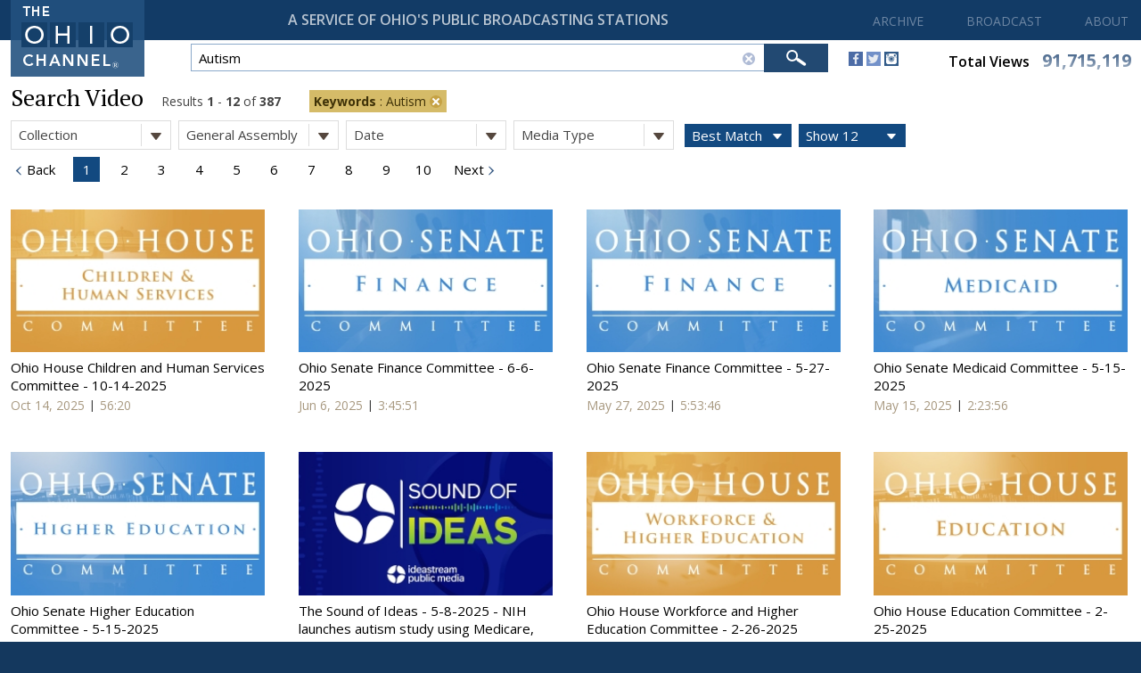

--- FILE ---
content_type: text/html;charset=UTF-8
request_url: https://ohiochannel.org/search?keywords=Autism
body_size: 178821
content:
<!DOCTYPE html>

<html xmlns:wicket="http://www.w3.org/1999/xhtml">

    <head><script async src="https://www.googletagmanager.com/gtag/js?id=G-9LM0VL6JY4"></script> <script> window.dataLayer = window.dataLayer || []; function gtag(){dataLayer.push(arguments);} gtag("js", new Date()); gtag("config", "G-9LM0VL6JY4");</script> <script type="text/javascript"> window._monsido = window._monsido || { token: "lctpeGOtA48AXsyZ2yb_nw", statistics: { enabled: true, documentTracking: { enabled: true, documentCls: "monsido_download", documentIgnoreCls: "monsido_ignore_download", documentExt: [], }, }, pageCorrect: { enabled: true, }, pageAssistV2: { enabled: true, theme: "light", mainColor: "#123b66", textColor: "#ffffff", linkColor: "#990000", buttonHoverColor: "#990000", mainDarkColor: "#052942", textDarkColor: "#ffffff", linkColorDark: "#FFCF4B", buttonHoverDarkColor: "#FFCF4B", greeting: "Discover your personalization options", direction: "right", coordinates: "unset unset unset 20", iconShape: "circle", title: "Personalization Options", titleText: "Welcome to PageAssist™ toolbar! Adjust the options below to cater the website to your accessibility needs.", iconPictureUrl: "logo", logoPictureUrl: "", logoPictureBase64: "", languages: [""], defaultLanguage: "", skipTo: false, alwaysOnTop: false, }, }; </script> <script type="text/javascript" async src="https://app-script.monsido.com/v2/monsido-script.js"></script><script type="text/javascript" async src="https://app-script.monsido.com/v2/monsido-script.js"></script>
<script>window["adrum-app-key"]="AD-AAB-AAX-EZM";window["adrum-start-time"]=new Date().getTime();</script><script type="text/javascript" src="//cdn.appdynamics.com/adrum/adrum-latest.js"></script>

<script type="text/javascript" src="./wicket/resource/org.apache.wicket.resource.JQueryResourceReference/jquery/jquery-1.11.3.min-ver-895323ED2F7258AF4FAE2C738C8AEA49.js"></script>
<script type="text/javascript" src="./wicket/resource/org.apache.wicket.ajax.AbstractDefaultAjaxBehavior/res/js/wicket-event-jquery.min-ver-5103C038D7432CCBF53F2D2620934DD6.js"></script>
<script type="text/javascript" src="./wicket/resource/org.apache.wicket.ajax.AbstractDefaultAjaxBehavior/res/js/wicket-ajax-jquery.min-ver-152C8E44AFC0A3648E27267340AA6DEB.js"></script>
<script type="text/javascript" id="wicket-ajax-base-url">
/*<![CDATA[*/
Wicket.Ajax.baseUrl="search?keywords=Autism";
/*]]>*/
</script>

        <meta http-equiv="X-UA-Compatible" content="IE=edge"/>
        <meta name="viewport" content="width=device-width, initial-scale=1"/>
        <title>The Ohio Channel</title>

        <link rel="apple-touch-icon" sizes="180x180" href="/Assets/Global/Favicons/apple-touch-icon.png">
        <link rel="icon" type="image/png" sizes="32x32" href="/Assets/Global/Favicons/favicon-32x32.png">
        <link rel="icon" type="image/png" sizes="16x16" href="/Assets/Global/Favicons/favicon-16x16.png">
        <link rel="manifest" href="/Assets/Global/Favicons/site.webmanifest">
        <link rel="mask-icon" href="/Assets/Global/Favicons/safari-pinned-tab.svg" color="#5bbad5">
        <meta name="msapplication-TileColor" content="#da532c">
        <meta name="theme-color" content="#ffffff">

        <link href="https://fonts.googleapis.com/css?family=PT+Serif:400,700|Open+Sans:400,600,700" rel="stylesheet">
        <link href="Styles/Default.css" rel="stylesheet" type="text/css"/>
        <link href="Javascript/jQueryUI/css/ohiochannel/jquery-ui-1.10.2.custom.min.css" rel="stylesheet" type="text/css"/>
        <link href="Javascript/jQuery/FullCalendar/fullcalendar.css" rel="stylesheet" type="text/css"/>
        <script type="text/javascript" src="Javascript/jQuery/jquery-3.3.1.min.js"></script>
        <script type="text/javascript" src="Javascript/jQueryUI/js/jquery-ui-1.10.2.custom.min.js"></script>
        <script type="text/javascript" src="Javascript/jQuery/FullCalendar/moment.js"></script>
        <script type="text/javascript" src="Javascript/jQuery/FullCalendar/fullcalendar.js"></script>

        <script type="text/javascript" src="Javascript/General.js"></script>
        <script type="text/javascript" src="Javascript/GeneralController.js"></script>
        <script type="text/javascript" src="Javascript/MenuController.js"></script>
        <script type="text/javascript" src="Javascript/MobileMenuController.js"></script>
        <script type="text/javascript" src="Javascript/MediaProfileController.js"></script>
        <script type="text/javascript" src="Javascript/ToggleController.js"></script>

        
        

        <!-- Google : OGT -->
        <script type="text/javascript">
/*<![CDATA[*/

            var _gaq = _gaq || [];
            _gaq.push(['_setAccount', 'UA-2900869-7']);
            _gaq.push(['_trackPageview']);

            (function () {
                var ga = document.createElement('script'); ga.type = 'text/javascript'; ga.async = true;
                ga.src = ('https:' == document.location.protocol ? 'https://ssl' : 'http://www') + '.google-analytics.com/ga.js';
                var s = document.getElementsByTagName('script')[0]; s.parentNode.insertBefore(ga, s);
            })();
        
/*]]>*/
</script>

        <!-- Google : LIS -->
        <script>
/*<![CDATA[*/

            (function(i,s,o,g,r,a,m){i['GoogleAnalyticsObject']=r;i[r]=i[r]||function(){
                (i[r].q=i[r].q||[]).push(arguments)},i[r].l=1*new Date();a=s.createElement(o),
                m=s.getElementsByTagName(o)[0];a.async=1;a.src=g;m.parentNode.insertBefore(a,m)
            })(window,document,'script','//www.google-analytics.com/analytics.js','ga');

            ga('create', 'UA-15976322-8', 'auto');
            ga('send', 'pageview');

        
/*]]>*/
</script>


    <script type="text/javascript" >
/*<![CDATA[*/
Wicket.Event.add(window, "domready", function(event) { 
Wicket.Ajax.ajax({"u":"./wicket/bookmarkable/org.ohiochannel.www.Search;jsessionid=1B1FF30DC612919540B276B4FFB5463F?0-1.IBehaviorListener.0-siteContainer-globalSearchFormContainer-globalSearchForm-clearKeywordsValue&keywords=Autism","e":"click","c":"id1"});;
Wicket.Ajax.ajax({"u":"./wicket/bookmarkable/org.ohiochannel.www.Search;jsessionid=1B1FF30DC612919540B276B4FFB5463F?0-1.IBehaviorListener.0-siteContainer-pageSizeSelectContainer-pageSizeValueOptions-0-selectValueLink&keywords=Autism","e":"click","c":"id2"});;
Wicket.Ajax.ajax({"u":"./wicket/bookmarkable/org.ohiochannel.www.Search;jsessionid=1B1FF30DC612919540B276B4FFB5463F?0-1.IBehaviorListener.0-siteContainer-pageSizeSelectContainer-pageSizeValueOptions-1-selectValueLink&keywords=Autism","e":"click","c":"id3"});;
Wicket.Ajax.ajax({"u":"./wicket/bookmarkable/org.ohiochannel.www.Search;jsessionid=1B1FF30DC612919540B276B4FFB5463F?0-1.IBehaviorListener.0-siteContainer-pageSizeSelectContainer-pageSizeValueOptions-2-selectValueLink&keywords=Autism","e":"click","c":"id4"});;
Wicket.Ajax.ajax({"u":"./wicket/bookmarkable/org.ohiochannel.www.Search;jsessionid=1B1FF30DC612919540B276B4FFB5463F?0-1.IBehaviorListener.0-siteContainer-pageSizeSelectContainer-pageSizeValueOptions-3-selectValueLink&keywords=Autism","e":"click","c":"id5"});;
Wicket.Ajax.ajax({"u":"./wicket/bookmarkable/org.ohiochannel.www.Search;jsessionid=1B1FF30DC612919540B276B4FFB5463F?0-1.IBehaviorListener.0-siteContainer-sortSelectContainer-sortValueOptions-0-selectValueLink&keywords=Autism","e":"click","c":"id6"});;
Wicket.Ajax.ajax({"u":"./wicket/bookmarkable/org.ohiochannel.www.Search;jsessionid=1B1FF30DC612919540B276B4FFB5463F?0-1.IBehaviorListener.0-siteContainer-sortSelectContainer-sortValueOptions-1-selectValueLink&keywords=Autism","e":"click","c":"id7"});;
Wicket.Ajax.ajax({"u":"./wicket/bookmarkable/org.ohiochannel.www.Search;jsessionid=1B1FF30DC612919540B276B4FFB5463F?0-1.IBehaviorListener.0-siteContainer-sortSelectContainer-sortValueOptions-2-selectValueLink&keywords=Autism","e":"click","c":"id8"});;
Wicket.Ajax.ajax({"u":"./wicket/bookmarkable/org.ohiochannel.www.Search;jsessionid=1B1FF30DC612919540B276B4FFB5463F?0-1.IBehaviorListener.0-siteContainer-sortSelectContainer-sortValueOptions-3-selectValueLink&keywords=Autism","e":"click","c":"id9"});;
Wicket.Ajax.ajax({"u":"./wicket/bookmarkable/org.ohiochannel.www.Search;jsessionid=1B1FF30DC612919540B276B4FFB5463F?0-1.IBehaviorListener.0-siteContainer-sortSelectContainer-sortValueOptions-4-selectValueLink&keywords=Autism","e":"click","c":"ida"});;
Wicket.Ajax.ajax({"u":"./wicket/bookmarkable/org.ohiochannel.www.Search;jsessionid=1B1FF30DC612919540B276B4FFB5463F?0-1.IBehaviorListener.0-siteContainer-collectionValueOptionsContainer-collectionValueOptions-0-selectValueLink&keywords=Autism","e":"click","c":"idb"});;
Wicket.Ajax.ajax({"u":"./wicket/bookmarkable/org.ohiochannel.www.Search;jsessionid=1B1FF30DC612919540B276B4FFB5463F?0-1.IBehaviorListener.0-siteContainer-collectionValueOptionsContainer-collectionValueOptions-1-selectValueLink&keywords=Autism","e":"click","c":"idc"});;
Wicket.Ajax.ajax({"u":"./wicket/bookmarkable/org.ohiochannel.www.Search;jsessionid=1B1FF30DC612919540B276B4FFB5463F?0-1.IBehaviorListener.0-siteContainer-collectionValueOptionsContainer-collectionValueOptions-2-selectValueLink&keywords=Autism","e":"click","c":"idd"});;
Wicket.Ajax.ajax({"u":"./wicket/bookmarkable/org.ohiochannel.www.Search;jsessionid=1B1FF30DC612919540B276B4FFB5463F?0-1.IBehaviorListener.0-siteContainer-collectionValueOptionsContainer-collectionValueOptions-3-selectValueLink&keywords=Autism","e":"click","c":"ide"});;
Wicket.Ajax.ajax({"u":"./wicket/bookmarkable/org.ohiochannel.www.Search;jsessionid=1B1FF30DC612919540B276B4FFB5463F?0-1.IBehaviorListener.0-siteContainer-collectionValueOptionsContainer-collectionValueOptions-4-selectValueLink&keywords=Autism","e":"click","c":"idf"});;
Wicket.Ajax.ajax({"u":"./wicket/bookmarkable/org.ohiochannel.www.Search;jsessionid=1B1FF30DC612919540B276B4FFB5463F?0-1.IBehaviorListener.0-siteContainer-collectionValueOptionsContainer-collectionValueOptions-5-selectValueLink&keywords=Autism","e":"click","c":"id10"});;
Wicket.Ajax.ajax({"u":"./wicket/bookmarkable/org.ohiochannel.www.Search;jsessionid=1B1FF30DC612919540B276B4FFB5463F?0-1.IBehaviorListener.0-siteContainer-collectionValueOptionsContainer-collectionValueOptions-6-selectValueLink&keywords=Autism","e":"click","c":"id11"});;
Wicket.Ajax.ajax({"u":"./wicket/bookmarkable/org.ohiochannel.www.Search;jsessionid=1B1FF30DC612919540B276B4FFB5463F?0-1.IBehaviorListener.0-siteContainer-collectionValueOptionsContainer-collectionValueOptions-7-selectValueLink&keywords=Autism","e":"click","c":"id12"});;
Wicket.Ajax.ajax({"u":"./wicket/bookmarkable/org.ohiochannel.www.Search;jsessionid=1B1FF30DC612919540B276B4FFB5463F?0-1.IBehaviorListener.0-siteContainer-collectionValueOptionsContainer-collectionValueOptions-8-selectValueLink&keywords=Autism","e":"click","c":"id13"});;
Wicket.Ajax.ajax({"u":"./wicket/bookmarkable/org.ohiochannel.www.Search;jsessionid=1B1FF30DC612919540B276B4FFB5463F?0-1.IBehaviorListener.0-siteContainer-collectionValueOptionsContainer-collectionValueOptions-9-selectValueLink&keywords=Autism","e":"click","c":"id14"});;
Wicket.Ajax.ajax({"u":"./wicket/bookmarkable/org.ohiochannel.www.Search;jsessionid=1B1FF30DC612919540B276B4FFB5463F?0-1.IBehaviorListener.0-siteContainer-collectionValueOptionsContainer-collectionValueOptions-10-selectValueLink&keywords=Autism","e":"click","c":"id15"});;
Wicket.Ajax.ajax({"u":"./wicket/bookmarkable/org.ohiochannel.www.Search;jsessionid=1B1FF30DC612919540B276B4FFB5463F?0-1.IBehaviorListener.0-siteContainer-collectionValueOptionsContainer-collectionValueOptions-11-selectValueLink&keywords=Autism","e":"click","c":"id16"});;
Wicket.Ajax.ajax({"u":"./wicket/bookmarkable/org.ohiochannel.www.Search;jsessionid=1B1FF30DC612919540B276B4FFB5463F?0-1.IBehaviorListener.0-siteContainer-collectionValueOptionsContainer-collectionValueOptions-12-selectValueLink&keywords=Autism","e":"click","c":"id17"});;
Wicket.Ajax.ajax({"u":"./wicket/bookmarkable/org.ohiochannel.www.Search;jsessionid=1B1FF30DC612919540B276B4FFB5463F?0-1.IBehaviorListener.0-siteContainer-collectionValueOptionsContainer-collectionValueOptions-13-selectValueLink&keywords=Autism","e":"click","c":"id18"});;
Wicket.Ajax.ajax({"u":"./wicket/bookmarkable/org.ohiochannel.www.Search;jsessionid=1B1FF30DC612919540B276B4FFB5463F?0-1.IBehaviorListener.0-siteContainer-collectionValueOptionsContainer-collectionValueOptions-14-selectValueLink&keywords=Autism","e":"click","c":"id19"});;
Wicket.Ajax.ajax({"u":"./wicket/bookmarkable/org.ohiochannel.www.Search;jsessionid=1B1FF30DC612919540B276B4FFB5463F?0-1.IBehaviorListener.0-siteContainer-collectionValueOptionsContainer-collectionValueOptions-15-selectValueLink&keywords=Autism","e":"click","c":"id1a"});;
Wicket.Ajax.ajax({"u":"./wicket/bookmarkable/org.ohiochannel.www.Search;jsessionid=1B1FF30DC612919540B276B4FFB5463F?0-1.IBehaviorListener.0-siteContainer-collectionValueOptionsContainer-collectionValueOptions-16-selectValueLink&keywords=Autism","e":"click","c":"id1b"});;
Wicket.Ajax.ajax({"u":"./wicket/bookmarkable/org.ohiochannel.www.Search;jsessionid=1B1FF30DC612919540B276B4FFB5463F?0-1.IBehaviorListener.0-siteContainer-collectionValueOptionsContainer-collectionValueOptions-17-selectValueLink&keywords=Autism","e":"click","c":"id1c"});;
Wicket.Ajax.ajax({"u":"./wicket/bookmarkable/org.ohiochannel.www.Search;jsessionid=1B1FF30DC612919540B276B4FFB5463F?0-1.IBehaviorListener.0-siteContainer-collectionValueOptionsContainer-collectionValueOptions-18-selectValueLink&keywords=Autism","e":"click","c":"id1d"});;
Wicket.Ajax.ajax({"u":"./wicket/bookmarkable/org.ohiochannel.www.Search;jsessionid=1B1FF30DC612919540B276B4FFB5463F?0-1.IBehaviorListener.0-siteContainer-collectionValueOptionsContainer-collectionValueOptions-19-selectValueLink&keywords=Autism","e":"click","c":"id1e"});;
Wicket.Ajax.ajax({"u":"./wicket/bookmarkable/org.ohiochannel.www.Search;jsessionid=1B1FF30DC612919540B276B4FFB5463F?0-1.IBehaviorListener.0-siteContainer-collectionValueOptionsContainer-collectionValueOptions-20-selectValueLink&keywords=Autism","e":"click","c":"id1f"});;
Wicket.Ajax.ajax({"u":"./wicket/bookmarkable/org.ohiochannel.www.Search;jsessionid=1B1FF30DC612919540B276B4FFB5463F?0-1.IBehaviorListener.0-siteContainer-collectionValueOptionsContainer-collectionValueOptions-21-selectValueLink&keywords=Autism","e":"click","c":"id20"});;
Wicket.Ajax.ajax({"u":"./wicket/bookmarkable/org.ohiochannel.www.Search;jsessionid=1B1FF30DC612919540B276B4FFB5463F?0-1.IBehaviorListener.0-siteContainer-collectionValueOptionsContainer-collectionValueOptions-22-selectValueLink&keywords=Autism","e":"click","c":"id21"});;
Wicket.Ajax.ajax({"u":"./wicket/bookmarkable/org.ohiochannel.www.Search;jsessionid=1B1FF30DC612919540B276B4FFB5463F?0-1.IBehaviorListener.0-siteContainer-collectionValueOptionsContainer-collectionValueOptions-23-selectValueLink&keywords=Autism","e":"click","c":"id22"});;
Wicket.Ajax.ajax({"u":"./wicket/bookmarkable/org.ohiochannel.www.Search;jsessionid=1B1FF30DC612919540B276B4FFB5463F?0-1.IBehaviorListener.0-siteContainer-collectionValueOptionsContainer-collectionValueOptions-24-selectValueLink&keywords=Autism","e":"click","c":"id23"});;
Wicket.Ajax.ajax({"u":"./wicket/bookmarkable/org.ohiochannel.www.Search;jsessionid=1B1FF30DC612919540B276B4FFB5463F?0-1.IBehaviorListener.0-siteContainer-collectionValueOptionsContainer-collectionValueOptions-25-selectValueLink&keywords=Autism","e":"click","c":"id24"});;
Wicket.Ajax.ajax({"u":"./wicket/bookmarkable/org.ohiochannel.www.Search;jsessionid=1B1FF30DC612919540B276B4FFB5463F?0-1.IBehaviorListener.0-siteContainer-collectionValueOptionsContainer-collectionValueOptions-26-selectValueLink&keywords=Autism","e":"click","c":"id25"});;
Wicket.Ajax.ajax({"u":"./wicket/bookmarkable/org.ohiochannel.www.Search;jsessionid=1B1FF30DC612919540B276B4FFB5463F?0-1.IBehaviorListener.0-siteContainer-collectionValueOptionsContainer-collectionValueOptions-27-selectValueLink&keywords=Autism","e":"click","c":"id26"});;
Wicket.Ajax.ajax({"u":"./wicket/bookmarkable/org.ohiochannel.www.Search;jsessionid=1B1FF30DC612919540B276B4FFB5463F?0-1.IBehaviorListener.0-siteContainer-collectionValueOptionsContainer-collectionValueOptions-28-selectValueLink&keywords=Autism","e":"click","c":"id27"});;
Wicket.Ajax.ajax({"u":"./wicket/bookmarkable/org.ohiochannel.www.Search;jsessionid=1B1FF30DC612919540B276B4FFB5463F?0-1.IBehaviorListener.0-siteContainer-collectionValueOptionsContainer-collectionValueOptions-29-selectValueLink&keywords=Autism","e":"click","c":"id28"});;
Wicket.Ajax.ajax({"u":"./wicket/bookmarkable/org.ohiochannel.www.Search;jsessionid=1B1FF30DC612919540B276B4FFB5463F?0-1.IBehaviorListener.0-siteContainer-collectionValueOptionsContainer-collectionValueOptions-30-selectValueLink&keywords=Autism","e":"click","c":"id29"});;
Wicket.Ajax.ajax({"u":"./wicket/bookmarkable/org.ohiochannel.www.Search;jsessionid=1B1FF30DC612919540B276B4FFB5463F?0-1.IBehaviorListener.0-siteContainer-collectionValueOptionsContainer-collectionValueOptions-31-selectValueLink&keywords=Autism","e":"click","c":"id2a"});;
Wicket.Ajax.ajax({"u":"./wicket/bookmarkable/org.ohiochannel.www.Search;jsessionid=1B1FF30DC612919540B276B4FFB5463F?0-1.IBehaviorListener.0-siteContainer-collectionValueOptionsContainer-collectionValueOptions-32-selectValueLink&keywords=Autism","e":"click","c":"id2b"});;
Wicket.Ajax.ajax({"u":"./wicket/bookmarkable/org.ohiochannel.www.Search;jsessionid=1B1FF30DC612919540B276B4FFB5463F?0-1.IBehaviorListener.0-siteContainer-collectionValueOptionsContainer-collectionValueOptions-33-selectValueLink&keywords=Autism","e":"click","c":"id2c"});;
Wicket.Ajax.ajax({"u":"./wicket/bookmarkable/org.ohiochannel.www.Search;jsessionid=1B1FF30DC612919540B276B4FFB5463F?0-1.IBehaviorListener.0-siteContainer-collectionValueOptionsContainer-collectionValueOptions-34-selectValueLink&keywords=Autism","e":"click","c":"id2d"});;
Wicket.Ajax.ajax({"u":"./wicket/bookmarkable/org.ohiochannel.www.Search;jsessionid=1B1FF30DC612919540B276B4FFB5463F?0-1.IBehaviorListener.0-siteContainer-collectionValueOptionsContainer-collectionValueOptions-35-selectValueLink&keywords=Autism","e":"click","c":"id2e"});;
Wicket.Ajax.ajax({"u":"./wicket/bookmarkable/org.ohiochannel.www.Search;jsessionid=1B1FF30DC612919540B276B4FFB5463F?0-1.IBehaviorListener.0-siteContainer-collectionValueOptionsContainer-collectionValueOptions-36-selectValueLink&keywords=Autism","e":"click","c":"id2f"});;
Wicket.Ajax.ajax({"u":"./wicket/bookmarkable/org.ohiochannel.www.Search;jsessionid=1B1FF30DC612919540B276B4FFB5463F?0-1.IBehaviorListener.0-siteContainer-collectionValueOptionsContainer-collectionValueOptions-37-selectValueLink&keywords=Autism","e":"click","c":"id30"});;
Wicket.Ajax.ajax({"u":"./wicket/bookmarkable/org.ohiochannel.www.Search;jsessionid=1B1FF30DC612919540B276B4FFB5463F?0-1.IBehaviorListener.0-siteContainer-collectionValueOptionsContainer-collectionValueOptions-38-selectValueLink&keywords=Autism","e":"click","c":"id31"});;
Wicket.Ajax.ajax({"u":"./wicket/bookmarkable/org.ohiochannel.www.Search;jsessionid=1B1FF30DC612919540B276B4FFB5463F?0-1.IBehaviorListener.0-siteContainer-collectionValueOptionsContainer-collectionValueOptions-39-selectValueLink&keywords=Autism","e":"click","c":"id32"});;
Wicket.Ajax.ajax({"u":"./wicket/bookmarkable/org.ohiochannel.www.Search;jsessionid=1B1FF30DC612919540B276B4FFB5463F?0-1.IBehaviorListener.0-siteContainer-collectionValueOptionsContainer-collectionValueOptions-40-selectValueLink&keywords=Autism","e":"click","c":"id33"});;
Wicket.Ajax.ajax({"u":"./wicket/bookmarkable/org.ohiochannel.www.Search;jsessionid=1B1FF30DC612919540B276B4FFB5463F?0-1.IBehaviorListener.0-siteContainer-collectionValueOptionsContainer-collectionValueOptions-41-selectValueLink&keywords=Autism","e":"click","c":"id34"});;
Wicket.Ajax.ajax({"u":"./wicket/bookmarkable/org.ohiochannel.www.Search;jsessionid=1B1FF30DC612919540B276B4FFB5463F?0-1.IBehaviorListener.0-siteContainer-collectionValueOptionsContainer-collectionValueOptions-42-selectValueLink&keywords=Autism","e":"click","c":"id35"});;
Wicket.Ajax.ajax({"u":"./wicket/bookmarkable/org.ohiochannel.www.Search;jsessionid=1B1FF30DC612919540B276B4FFB5463F?0-1.IBehaviorListener.0-siteContainer-collectionValueOptionsContainer-collectionValueOptions-43-selectValueLink&keywords=Autism","e":"click","c":"id36"});;
Wicket.Ajax.ajax({"u":"./wicket/bookmarkable/org.ohiochannel.www.Search;jsessionid=1B1FF30DC612919540B276B4FFB5463F?0-1.IBehaviorListener.0-siteContainer-collectionValueOptionsContainer-collectionValueOptions-44-selectValueLink&keywords=Autism","e":"click","c":"id37"});;
Wicket.Ajax.ajax({"u":"./wicket/bookmarkable/org.ohiochannel.www.Search;jsessionid=1B1FF30DC612919540B276B4FFB5463F?0-1.IBehaviorListener.0-siteContainer-collectionValueOptionsContainer-collectionValueOptions-45-selectValueLink&keywords=Autism","e":"click","c":"id38"});;
Wicket.Ajax.ajax({"u":"./wicket/bookmarkable/org.ohiochannel.www.Search;jsessionid=1B1FF30DC612919540B276B4FFB5463F?0-1.IBehaviorListener.0-siteContainer-collectionValueOptionsContainer-collectionValueOptions-46-selectValueLink&keywords=Autism","e":"click","c":"id39"});;
Wicket.Ajax.ajax({"u":"./wicket/bookmarkable/org.ohiochannel.www.Search;jsessionid=1B1FF30DC612919540B276B4FFB5463F?0-1.IBehaviorListener.0-siteContainer-collectionValueOptionsContainer-collectionValueOptions-47-selectValueLink&keywords=Autism","e":"click","c":"id3a"});;
Wicket.Ajax.ajax({"u":"./wicket/bookmarkable/org.ohiochannel.www.Search;jsessionid=1B1FF30DC612919540B276B4FFB5463F?0-1.IBehaviorListener.0-siteContainer-collectionValueOptionsContainer-collectionValueOptions-48-selectValueLink&keywords=Autism","e":"click","c":"id3b"});;
Wicket.Ajax.ajax({"u":"./wicket/bookmarkable/org.ohiochannel.www.Search;jsessionid=1B1FF30DC612919540B276B4FFB5463F?0-1.IBehaviorListener.0-siteContainer-collectionValueOptionsContainer-collectionValueOptions-49-selectValueLink&keywords=Autism","e":"click","c":"id3c"});;
Wicket.Ajax.ajax({"u":"./wicket/bookmarkable/org.ohiochannel.www.Search;jsessionid=1B1FF30DC612919540B276B4FFB5463F?0-1.IBehaviorListener.0-siteContainer-collectionValueOptionsContainer-collectionValueOptions-50-selectValueLink&keywords=Autism","e":"click","c":"id3d"});;
Wicket.Ajax.ajax({"u":"./wicket/bookmarkable/org.ohiochannel.www.Search;jsessionid=1B1FF30DC612919540B276B4FFB5463F?0-1.IBehaviorListener.0-siteContainer-collectionValueOptionsContainer-collectionValueOptions-51-selectValueLink&keywords=Autism","e":"click","c":"id3e"});;
Wicket.Ajax.ajax({"u":"./wicket/bookmarkable/org.ohiochannel.www.Search;jsessionid=1B1FF30DC612919540B276B4FFB5463F?0-1.IBehaviorListener.0-siteContainer-collectionValueOptionsContainer-collectionValueOptions-52-selectValueLink&keywords=Autism","e":"click","c":"id3f"});;
Wicket.Ajax.ajax({"u":"./wicket/bookmarkable/org.ohiochannel.www.Search;jsessionid=1B1FF30DC612919540B276B4FFB5463F?0-1.IBehaviorListener.0-siteContainer-collectionValueOptionsContainer-collectionValueOptions-53-selectValueLink&keywords=Autism","e":"click","c":"id40"});;
Wicket.Ajax.ajax({"u":"./wicket/bookmarkable/org.ohiochannel.www.Search;jsessionid=1B1FF30DC612919540B276B4FFB5463F?0-1.IBehaviorListener.0-siteContainer-collectionValueOptionsContainer-collectionValueOptions-54-selectValueLink&keywords=Autism","e":"click","c":"id41"});;
Wicket.Ajax.ajax({"u":"./wicket/bookmarkable/org.ohiochannel.www.Search;jsessionid=1B1FF30DC612919540B276B4FFB5463F?0-1.IBehaviorListener.0-siteContainer-collectionValueOptionsContainer-collectionValueOptions-55-selectValueLink&keywords=Autism","e":"click","c":"id42"});;
Wicket.Ajax.ajax({"u":"./wicket/bookmarkable/org.ohiochannel.www.Search;jsessionid=1B1FF30DC612919540B276B4FFB5463F?0-1.IBehaviorListener.0-siteContainer-collectionValueOptionsContainer-collectionValueOptions-56-selectValueLink&keywords=Autism","e":"click","c":"id43"});;
Wicket.Ajax.ajax({"u":"./wicket/bookmarkable/org.ohiochannel.www.Search;jsessionid=1B1FF30DC612919540B276B4FFB5463F?0-1.IBehaviorListener.0-siteContainer-collectionValueOptionsContainer-collectionValueOptions-57-selectValueLink&keywords=Autism","e":"click","c":"id44"});;
Wicket.Ajax.ajax({"u":"./wicket/bookmarkable/org.ohiochannel.www.Search;jsessionid=1B1FF30DC612919540B276B4FFB5463F?0-1.IBehaviorListener.0-siteContainer-collectionValueOptionsContainer-collectionValueOptions-58-selectValueLink&keywords=Autism","e":"click","c":"id45"});;
Wicket.Ajax.ajax({"u":"./wicket/bookmarkable/org.ohiochannel.www.Search;jsessionid=1B1FF30DC612919540B276B4FFB5463F?0-1.IBehaviorListener.0-siteContainer-collectionValueOptionsContainer-collectionValueOptions-59-selectValueLink&keywords=Autism","e":"click","c":"id46"});;
Wicket.Ajax.ajax({"u":"./wicket/bookmarkable/org.ohiochannel.www.Search;jsessionid=1B1FF30DC612919540B276B4FFB5463F?0-1.IBehaviorListener.0-siteContainer-collectionValueOptionsContainer-collectionValueOptions-60-selectValueLink&keywords=Autism","e":"click","c":"id47"});;
Wicket.Ajax.ajax({"u":"./wicket/bookmarkable/org.ohiochannel.www.Search;jsessionid=1B1FF30DC612919540B276B4FFB5463F?0-1.IBehaviorListener.0-siteContainer-collectionValueOptionsContainer-collectionValueOptions-61-selectValueLink&keywords=Autism","e":"click","c":"id48"});;
Wicket.Ajax.ajax({"u":"./wicket/bookmarkable/org.ohiochannel.www.Search;jsessionid=1B1FF30DC612919540B276B4FFB5463F?0-1.IBehaviorListener.0-siteContainer-collectionValueOptionsContainer-collectionValueOptions-62-selectValueLink&keywords=Autism","e":"click","c":"id49"});;
Wicket.Ajax.ajax({"u":"./wicket/bookmarkable/org.ohiochannel.www.Search;jsessionid=1B1FF30DC612919540B276B4FFB5463F?0-1.IBehaviorListener.0-siteContainer-collectionValueOptionsContainer-collectionValueOptions-63-selectValueLink&keywords=Autism","e":"click","c":"id4a"});;
Wicket.Ajax.ajax({"u":"./wicket/bookmarkable/org.ohiochannel.www.Search;jsessionid=1B1FF30DC612919540B276B4FFB5463F?0-1.IBehaviorListener.0-siteContainer-collectionValueOptionsContainer-collectionValueOptions-64-selectValueLink&keywords=Autism","e":"click","c":"id4b"});;
Wicket.Ajax.ajax({"u":"./wicket/bookmarkable/org.ohiochannel.www.Search;jsessionid=1B1FF30DC612919540B276B4FFB5463F?0-1.IBehaviorListener.0-siteContainer-collectionValueOptionsContainer-collectionValueOptions-65-selectValueLink&keywords=Autism","e":"click","c":"id4c"});;
Wicket.Ajax.ajax({"u":"./wicket/bookmarkable/org.ohiochannel.www.Search;jsessionid=1B1FF30DC612919540B276B4FFB5463F?0-1.IBehaviorListener.0-siteContainer-collectionValueOptionsContainer-collectionValueOptions-66-selectValueLink&keywords=Autism","e":"click","c":"id4d"});;
Wicket.Ajax.ajax({"u":"./wicket/bookmarkable/org.ohiochannel.www.Search;jsessionid=1B1FF30DC612919540B276B4FFB5463F?0-1.IBehaviorListener.0-siteContainer-collectionValueOptionsContainer-collectionValueOptions-67-selectValueLink&keywords=Autism","e":"click","c":"id4e"});;
Wicket.Ajax.ajax({"u":"./wicket/bookmarkable/org.ohiochannel.www.Search;jsessionid=1B1FF30DC612919540B276B4FFB5463F?0-1.IBehaviorListener.0-siteContainer-collectionValueOptionsContainer-collectionValueOptions-68-selectValueLink&keywords=Autism","e":"click","c":"id4f"});;
Wicket.Ajax.ajax({"u":"./wicket/bookmarkable/org.ohiochannel.www.Search;jsessionid=1B1FF30DC612919540B276B4FFB5463F?0-1.IBehaviorListener.0-siteContainer-collectionValueOptionsContainer-collectionValueOptions-69-selectValueLink&keywords=Autism","e":"click","c":"id50"});;
Wicket.Ajax.ajax({"u":"./wicket/bookmarkable/org.ohiochannel.www.Search;jsessionid=1B1FF30DC612919540B276B4FFB5463F?0-1.IBehaviorListener.0-siteContainer-collectionValueOptionsContainer-collectionValueOptions-70-selectValueLink&keywords=Autism","e":"click","c":"id51"});;
Wicket.Ajax.ajax({"u":"./wicket/bookmarkable/org.ohiochannel.www.Search;jsessionid=1B1FF30DC612919540B276B4FFB5463F?0-1.IBehaviorListener.0-siteContainer-collectionValueOptionsContainer-collectionValueOptions-71-selectValueLink&keywords=Autism","e":"click","c":"id52"});;
Wicket.Ajax.ajax({"u":"./wicket/bookmarkable/org.ohiochannel.www.Search;jsessionid=1B1FF30DC612919540B276B4FFB5463F?0-1.IBehaviorListener.0-siteContainer-collectionValueOptionsContainer-collectionValueOptions-72-selectValueLink&keywords=Autism","e":"click","c":"id53"});;
Wicket.Ajax.ajax({"u":"./wicket/bookmarkable/org.ohiochannel.www.Search;jsessionid=1B1FF30DC612919540B276B4FFB5463F?0-1.IBehaviorListener.0-siteContainer-collectionValueOptionsContainer-collectionValueOptions-73-selectValueLink&keywords=Autism","e":"click","c":"id54"});;
Wicket.Ajax.ajax({"u":"./wicket/bookmarkable/org.ohiochannel.www.Search;jsessionid=1B1FF30DC612919540B276B4FFB5463F?0-1.IBehaviorListener.0-siteContainer-collectionValueOptionsContainer-collectionValueOptions-74-selectValueLink&keywords=Autism","e":"click","c":"id55"});;
Wicket.Ajax.ajax({"u":"./wicket/bookmarkable/org.ohiochannel.www.Search;jsessionid=1B1FF30DC612919540B276B4FFB5463F?0-1.IBehaviorListener.0-siteContainer-collectionValueOptionsContainer-collectionValueOptions-75-selectValueLink&keywords=Autism","e":"click","c":"id56"});;
Wicket.Ajax.ajax({"u":"./wicket/bookmarkable/org.ohiochannel.www.Search;jsessionid=1B1FF30DC612919540B276B4FFB5463F?0-1.IBehaviorListener.0-siteContainer-collectionValueOptionsContainer-collectionValueOptions-76-selectValueLink&keywords=Autism","e":"click","c":"id57"});;
Wicket.Ajax.ajax({"u":"./wicket/bookmarkable/org.ohiochannel.www.Search;jsessionid=1B1FF30DC612919540B276B4FFB5463F?0-1.IBehaviorListener.0-siteContainer-collectionValueOptionsContainer-collectionValueOptions-77-selectValueLink&keywords=Autism","e":"click","c":"id58"});;
Wicket.Ajax.ajax({"u":"./wicket/bookmarkable/org.ohiochannel.www.Search;jsessionid=1B1FF30DC612919540B276B4FFB5463F?0-1.IBehaviorListener.0-siteContainer-collectionValueOptionsContainer-collectionValueOptions-78-selectValueLink&keywords=Autism","e":"click","c":"id59"});;
Wicket.Ajax.ajax({"u":"./wicket/bookmarkable/org.ohiochannel.www.Search;jsessionid=1B1FF30DC612919540B276B4FFB5463F?0-1.IBehaviorListener.0-siteContainer-collectionValueOptionsContainer-collectionValueOptions-79-selectValueLink&keywords=Autism","e":"click","c":"id5a"});;
Wicket.Ajax.ajax({"u":"./wicket/bookmarkable/org.ohiochannel.www.Search;jsessionid=1B1FF30DC612919540B276B4FFB5463F?0-1.IBehaviorListener.0-siteContainer-collectionValueOptionsContainer-collectionValueOptions-80-selectValueLink&keywords=Autism","e":"click","c":"id5b"});;
Wicket.Ajax.ajax({"u":"./wicket/bookmarkable/org.ohiochannel.www.Search;jsessionid=1B1FF30DC612919540B276B4FFB5463F?0-1.IBehaviorListener.0-siteContainer-collectionValueOptionsContainer-collectionValueOptions-81-selectValueLink&keywords=Autism","e":"click","c":"id5c"});;
Wicket.Ajax.ajax({"u":"./wicket/bookmarkable/org.ohiochannel.www.Search;jsessionid=1B1FF30DC612919540B276B4FFB5463F?0-1.IBehaviorListener.0-siteContainer-collectionValueOptionsContainer-collectionValueOptions-82-selectValueLink&keywords=Autism","e":"click","c":"id5d"});;
Wicket.Ajax.ajax({"u":"./wicket/bookmarkable/org.ohiochannel.www.Search;jsessionid=1B1FF30DC612919540B276B4FFB5463F?0-1.IBehaviorListener.0-siteContainer-collectionValueOptionsContainer-collectionValueOptions-83-selectValueLink&keywords=Autism","e":"click","c":"id5e"});;
Wicket.Ajax.ajax({"u":"./wicket/bookmarkable/org.ohiochannel.www.Search;jsessionid=1B1FF30DC612919540B276B4FFB5463F?0-1.IBehaviorListener.0-siteContainer-collectionValueOptionsContainer-collectionValueOptions-84-selectValueLink&keywords=Autism","e":"click","c":"id5f"});;
Wicket.Ajax.ajax({"u":"./wicket/bookmarkable/org.ohiochannel.www.Search;jsessionid=1B1FF30DC612919540B276B4FFB5463F?0-1.IBehaviorListener.0-siteContainer-collectionValueOptionsContainer-collectionValueOptions-85-selectValueLink&keywords=Autism","e":"click","c":"id60"});;
Wicket.Ajax.ajax({"u":"./wicket/bookmarkable/org.ohiochannel.www.Search;jsessionid=1B1FF30DC612919540B276B4FFB5463F?0-1.IBehaviorListener.0-siteContainer-collectionValueOptionsContainer-collectionValueOptions-86-selectValueLink&keywords=Autism","e":"click","c":"id61"});;
Wicket.Ajax.ajax({"u":"./wicket/bookmarkable/org.ohiochannel.www.Search;jsessionid=1B1FF30DC612919540B276B4FFB5463F?0-1.IBehaviorListener.0-siteContainer-collectionValueOptionsContainer-collectionValueOptions-87-selectValueLink&keywords=Autism","e":"click","c":"id62"});;
Wicket.Ajax.ajax({"u":"./wicket/bookmarkable/org.ohiochannel.www.Search;jsessionid=1B1FF30DC612919540B276B4FFB5463F?0-1.IBehaviorListener.0-siteContainer-collectionValueOptionsContainer-collectionValueOptions-88-selectValueLink&keywords=Autism","e":"click","c":"id63"});;
Wicket.Ajax.ajax({"u":"./wicket/bookmarkable/org.ohiochannel.www.Search;jsessionid=1B1FF30DC612919540B276B4FFB5463F?0-1.IBehaviorListener.0-siteContainer-collectionValueOptionsContainer-collectionValueOptions-89-selectValueLink&keywords=Autism","e":"click","c":"id64"});;
Wicket.Ajax.ajax({"u":"./wicket/bookmarkable/org.ohiochannel.www.Search;jsessionid=1B1FF30DC612919540B276B4FFB5463F?0-1.IBehaviorListener.0-siteContainer-collectionValueOptionsContainer-collectionValueOptions-90-selectValueLink&keywords=Autism","e":"click","c":"id65"});;
Wicket.Ajax.ajax({"u":"./wicket/bookmarkable/org.ohiochannel.www.Search;jsessionid=1B1FF30DC612919540B276B4FFB5463F?0-1.IBehaviorListener.0-siteContainer-collectionValueOptionsContainer-collectionValueOptions-91-selectValueLink&keywords=Autism","e":"click","c":"id66"});;
Wicket.Ajax.ajax({"u":"./wicket/bookmarkable/org.ohiochannel.www.Search;jsessionid=1B1FF30DC612919540B276B4FFB5463F?0-1.IBehaviorListener.0-siteContainer-collectionValueOptionsContainer-collectionValueOptions-92-selectValueLink&keywords=Autism","e":"click","c":"id67"});;
Wicket.Ajax.ajax({"u":"./wicket/bookmarkable/org.ohiochannel.www.Search;jsessionid=1B1FF30DC612919540B276B4FFB5463F?0-1.IBehaviorListener.0-siteContainer-collectionValueOptionsContainer-collectionValueOptions-93-selectValueLink&keywords=Autism","e":"click","c":"id68"});;
Wicket.Ajax.ajax({"u":"./wicket/bookmarkable/org.ohiochannel.www.Search;jsessionid=1B1FF30DC612919540B276B4FFB5463F?0-1.IBehaviorListener.0-siteContainer-collectionValueOptionsContainer-collectionValueOptions-94-selectValueLink&keywords=Autism","e":"click","c":"id69"});;
Wicket.Ajax.ajax({"u":"./wicket/bookmarkable/org.ohiochannel.www.Search;jsessionid=1B1FF30DC612919540B276B4FFB5463F?0-1.IBehaviorListener.0-siteContainer-collectionValueOptionsContainer-collectionValueOptions-95-selectValueLink&keywords=Autism","e":"click","c":"id6a"});;
Wicket.Ajax.ajax({"u":"./wicket/bookmarkable/org.ohiochannel.www.Search;jsessionid=1B1FF30DC612919540B276B4FFB5463F?0-1.IBehaviorListener.0-siteContainer-collectionValueOptionsContainer-collectionValueOptions-96-selectValueLink&keywords=Autism","e":"click","c":"id6b"});;
Wicket.Ajax.ajax({"u":"./wicket/bookmarkable/org.ohiochannel.www.Search;jsessionid=1B1FF30DC612919540B276B4FFB5463F?0-1.IBehaviorListener.0-siteContainer-collectionValueOptionsContainer-collectionValueOptions-97-selectValueLink&keywords=Autism","e":"click","c":"id6c"});;
Wicket.Ajax.ajax({"u":"./wicket/bookmarkable/org.ohiochannel.www.Search;jsessionid=1B1FF30DC612919540B276B4FFB5463F?0-1.IBehaviorListener.0-siteContainer-collectionValueOptionsContainer-collectionValueOptions-98-selectValueLink&keywords=Autism","e":"click","c":"id6d"});;
Wicket.Ajax.ajax({"u":"./wicket/bookmarkable/org.ohiochannel.www.Search;jsessionid=1B1FF30DC612919540B276B4FFB5463F?0-1.IBehaviorListener.0-siteContainer-collectionValueOptionsContainer-collectionValueOptions-99-selectValueLink&keywords=Autism","e":"click","c":"id6e"});;
Wicket.Ajax.ajax({"u":"./wicket/bookmarkable/org.ohiochannel.www.Search;jsessionid=1B1FF30DC612919540B276B4FFB5463F?0-1.IBehaviorListener.0-siteContainer-collectionValueOptionsContainer-collectionValueOptions-100-selectValueLink&keywords=Autism","e":"click","c":"id6f"});;
Wicket.Ajax.ajax({"u":"./wicket/bookmarkable/org.ohiochannel.www.Search;jsessionid=1B1FF30DC612919540B276B4FFB5463F?0-1.IBehaviorListener.0-siteContainer-collectionValueOptionsContainer-collectionValueOptions-101-selectValueLink&keywords=Autism","e":"click","c":"id70"});;
Wicket.Ajax.ajax({"u":"./wicket/bookmarkable/org.ohiochannel.www.Search;jsessionid=1B1FF30DC612919540B276B4FFB5463F?0-1.IBehaviorListener.0-siteContainer-collectionValueOptionsContainer-collectionValueOptions-102-selectValueLink&keywords=Autism","e":"click","c":"id71"});;
Wicket.Ajax.ajax({"u":"./wicket/bookmarkable/org.ohiochannel.www.Search;jsessionid=1B1FF30DC612919540B276B4FFB5463F?0-1.IBehaviorListener.0-siteContainer-collectionValueOptionsContainer-collectionValueOptions-103-selectValueLink&keywords=Autism","e":"click","c":"id72"});;
Wicket.Ajax.ajax({"u":"./wicket/bookmarkable/org.ohiochannel.www.Search;jsessionid=1B1FF30DC612919540B276B4FFB5463F?0-1.IBehaviorListener.0-siteContainer-collectionValueOptionsContainer-collectionValueOptions-104-selectValueLink&keywords=Autism","e":"click","c":"id73"});;
Wicket.Ajax.ajax({"u":"./wicket/bookmarkable/org.ohiochannel.www.Search;jsessionid=1B1FF30DC612919540B276B4FFB5463F?0-1.IBehaviorListener.0-siteContainer-collectionValueOptionsContainer-collectionValueOptions-105-selectValueLink&keywords=Autism","e":"click","c":"id74"});;
Wicket.Ajax.ajax({"u":"./wicket/bookmarkable/org.ohiochannel.www.Search;jsessionid=1B1FF30DC612919540B276B4FFB5463F?0-1.IBehaviorListener.0-siteContainer-collectionValueOptionsContainer-collectionValueOptions-106-selectValueLink&keywords=Autism","e":"click","c":"id75"});;
Wicket.Ajax.ajax({"u":"./wicket/bookmarkable/org.ohiochannel.www.Search;jsessionid=1B1FF30DC612919540B276B4FFB5463F?0-1.IBehaviorListener.0-siteContainer-collectionValueOptionsContainer-collectionValueOptions-107-selectValueLink&keywords=Autism","e":"click","c":"id76"});;
Wicket.Ajax.ajax({"u":"./wicket/bookmarkable/org.ohiochannel.www.Search;jsessionid=1B1FF30DC612919540B276B4FFB5463F?0-1.IBehaviorListener.0-siteContainer-collectionValueOptionsContainer-collectionValueOptions-108-selectValueLink&keywords=Autism","e":"click","c":"id77"});;
Wicket.Ajax.ajax({"u":"./wicket/bookmarkable/org.ohiochannel.www.Search;jsessionid=1B1FF30DC612919540B276B4FFB5463F?0-1.IBehaviorListener.0-siteContainer-collectionValueOptionsContainer-collectionValueOptions-109-selectValueLink&keywords=Autism","e":"click","c":"id78"});;
Wicket.Ajax.ajax({"u":"./wicket/bookmarkable/org.ohiochannel.www.Search;jsessionid=1B1FF30DC612919540B276B4FFB5463F?0-1.IBehaviorListener.0-siteContainer-collectionValueOptionsContainer-collectionValueOptions-110-selectValueLink&keywords=Autism","e":"click","c":"id79"});;
Wicket.Ajax.ajax({"u":"./wicket/bookmarkable/org.ohiochannel.www.Search;jsessionid=1B1FF30DC612919540B276B4FFB5463F?0-1.IBehaviorListener.0-siteContainer-collectionValueOptionsContainer-collectionValueOptions-111-selectValueLink&keywords=Autism","e":"click","c":"id7a"});;
Wicket.Ajax.ajax({"u":"./wicket/bookmarkable/org.ohiochannel.www.Search;jsessionid=1B1FF30DC612919540B276B4FFB5463F?0-1.IBehaviorListener.0-siteContainer-collectionValueOptionsContainer-collectionValueOptions-112-selectValueLink&keywords=Autism","e":"click","c":"id7b"});;
Wicket.Ajax.ajax({"u":"./wicket/bookmarkable/org.ohiochannel.www.Search;jsessionid=1B1FF30DC612919540B276B4FFB5463F?0-1.IBehaviorListener.0-siteContainer-collectionValueOptionsContainer-collectionValueOptions-113-selectValueLink&keywords=Autism","e":"click","c":"id7c"});;
Wicket.Ajax.ajax({"u":"./wicket/bookmarkable/org.ohiochannel.www.Search;jsessionid=1B1FF30DC612919540B276B4FFB5463F?0-1.IBehaviorListener.0-siteContainer-collectionValueOptionsContainer-collectionValueOptions-114-selectValueLink&keywords=Autism","e":"click","c":"id7d"});;
Wicket.Ajax.ajax({"u":"./wicket/bookmarkable/org.ohiochannel.www.Search;jsessionid=1B1FF30DC612919540B276B4FFB5463F?0-1.IBehaviorListener.0-siteContainer-collectionValueOptionsContainer-collectionValueOptions-115-selectValueLink&keywords=Autism","e":"click","c":"id7e"});;
Wicket.Ajax.ajax({"u":"./wicket/bookmarkable/org.ohiochannel.www.Search;jsessionid=1B1FF30DC612919540B276B4FFB5463F?0-1.IBehaviorListener.0-siteContainer-collectionValueOptionsContainer-collectionValueOptions-116-selectValueLink&keywords=Autism","e":"click","c":"id7f"});;
Wicket.Ajax.ajax({"u":"./wicket/bookmarkable/org.ohiochannel.www.Search;jsessionid=1B1FF30DC612919540B276B4FFB5463F?0-1.IBehaviorListener.0-siteContainer-collectionValueOptionsContainer-collectionValueOptions-117-selectValueLink&keywords=Autism","e":"click","c":"id80"});;
Wicket.Ajax.ajax({"u":"./wicket/bookmarkable/org.ohiochannel.www.Search;jsessionid=1B1FF30DC612919540B276B4FFB5463F?0-1.IBehaviorListener.0-siteContainer-collectionValueOptionsContainer-collectionValueOptions-118-selectValueLink&keywords=Autism","e":"click","c":"id81"});;
Wicket.Ajax.ajax({"u":"./wicket/bookmarkable/org.ohiochannel.www.Search;jsessionid=1B1FF30DC612919540B276B4FFB5463F?0-1.IBehaviorListener.0-siteContainer-collectionValueOptionsContainer-collectionValueOptions-119-selectValueLink&keywords=Autism","e":"click","c":"id82"});;
Wicket.Ajax.ajax({"u":"./wicket/bookmarkable/org.ohiochannel.www.Search;jsessionid=1B1FF30DC612919540B276B4FFB5463F?0-1.IBehaviorListener.0-siteContainer-collectionValueOptionsContainer-collectionValueOptions-120-selectValueLink&keywords=Autism","e":"click","c":"id83"});;
Wicket.Ajax.ajax({"u":"./wicket/bookmarkable/org.ohiochannel.www.Search;jsessionid=1B1FF30DC612919540B276B4FFB5463F?0-1.IBehaviorListener.0-siteContainer-collectionValueOptionsContainer-collectionValueOptions-121-selectValueLink&keywords=Autism","e":"click","c":"id84"});;
Wicket.Ajax.ajax({"u":"./wicket/bookmarkable/org.ohiochannel.www.Search;jsessionid=1B1FF30DC612919540B276B4FFB5463F?0-1.IBehaviorListener.0-siteContainer-collectionValueOptionsContainer-collectionValueOptions-122-selectValueLink&keywords=Autism","e":"click","c":"id85"});;
Wicket.Ajax.ajax({"u":"./wicket/bookmarkable/org.ohiochannel.www.Search;jsessionid=1B1FF30DC612919540B276B4FFB5463F?0-1.IBehaviorListener.0-siteContainer-collectionValueOptionsContainer-collectionValueOptions-123-selectValueLink&keywords=Autism","e":"click","c":"id86"});;
Wicket.Ajax.ajax({"u":"./wicket/bookmarkable/org.ohiochannel.www.Search;jsessionid=1B1FF30DC612919540B276B4FFB5463F?0-1.IBehaviorListener.0-siteContainer-collectionValueOptionsContainer-collectionValueOptions-124-selectValueLink&keywords=Autism","e":"click","c":"id87"});;
Wicket.Ajax.ajax({"u":"./wicket/bookmarkable/org.ohiochannel.www.Search;jsessionid=1B1FF30DC612919540B276B4FFB5463F?0-1.IBehaviorListener.0-siteContainer-collectionValueOptionsContainer-collectionValueOptions-125-selectValueLink&keywords=Autism","e":"click","c":"id88"});;
Wicket.Ajax.ajax({"u":"./wicket/bookmarkable/org.ohiochannel.www.Search;jsessionid=1B1FF30DC612919540B276B4FFB5463F?0-1.IBehaviorListener.0-siteContainer-collectionValueOptionsContainer-collectionValueOptions-126-selectValueLink&keywords=Autism","e":"click","c":"id89"});;
Wicket.Ajax.ajax({"u":"./wicket/bookmarkable/org.ohiochannel.www.Search;jsessionid=1B1FF30DC612919540B276B4FFB5463F?0-1.IBehaviorListener.0-siteContainer-collectionValueOptionsContainer-collectionValueOptions-127-selectValueLink&keywords=Autism","e":"click","c":"id8a"});;
Wicket.Ajax.ajax({"u":"./wicket/bookmarkable/org.ohiochannel.www.Search;jsessionid=1B1FF30DC612919540B276B4FFB5463F?0-1.IBehaviorListener.0-siteContainer-collectionValueOptionsContainer-collectionValueOptions-128-selectValueLink&keywords=Autism","e":"click","c":"id8b"});;
Wicket.Ajax.ajax({"u":"./wicket/bookmarkable/org.ohiochannel.www.Search;jsessionid=1B1FF30DC612919540B276B4FFB5463F?0-1.IBehaviorListener.0-siteContainer-collectionValueOptionsContainer-collectionValueOptions-129-selectValueLink&keywords=Autism","e":"click","c":"id8c"});;
Wicket.Ajax.ajax({"u":"./wicket/bookmarkable/org.ohiochannel.www.Search;jsessionid=1B1FF30DC612919540B276B4FFB5463F?0-1.IBehaviorListener.0-siteContainer-collectionValueOptionsContainer-collectionValueOptions-130-selectValueLink&keywords=Autism","e":"click","c":"id8d"});;
Wicket.Ajax.ajax({"u":"./wicket/bookmarkable/org.ohiochannel.www.Search;jsessionid=1B1FF30DC612919540B276B4FFB5463F?0-1.IBehaviorListener.0-siteContainer-collectionValueOptionsContainer-collectionValueOptions-131-selectValueLink&keywords=Autism","e":"click","c":"id8e"});;
Wicket.Ajax.ajax({"u":"./wicket/bookmarkable/org.ohiochannel.www.Search;jsessionid=1B1FF30DC612919540B276B4FFB5463F?0-1.IBehaviorListener.0-siteContainer-collectionValueOptionsContainer-collectionValueOptions-132-selectValueLink&keywords=Autism","e":"click","c":"id8f"});;
Wicket.Ajax.ajax({"u":"./wicket/bookmarkable/org.ohiochannel.www.Search;jsessionid=1B1FF30DC612919540B276B4FFB5463F?0-1.IBehaviorListener.0-siteContainer-collectionValueOptionsContainer-collectionValueOptions-133-selectValueLink&keywords=Autism","e":"click","c":"id90"});;
Wicket.Ajax.ajax({"u":"./wicket/bookmarkable/org.ohiochannel.www.Search;jsessionid=1B1FF30DC612919540B276B4FFB5463F?0-1.IBehaviorListener.0-siteContainer-collectionValueOptionsContainer-collectionValueOptions-134-selectValueLink&keywords=Autism","e":"click","c":"id91"});;
Wicket.Ajax.ajax({"u":"./wicket/bookmarkable/org.ohiochannel.www.Search;jsessionid=1B1FF30DC612919540B276B4FFB5463F?0-1.IBehaviorListener.0-siteContainer-collectionValueOptionsContainer-collectionValueOptions-135-selectValueLink&keywords=Autism","e":"click","c":"id92"});;
Wicket.Ajax.ajax({"u":"./wicket/bookmarkable/org.ohiochannel.www.Search;jsessionid=1B1FF30DC612919540B276B4FFB5463F?0-1.IBehaviorListener.0-siteContainer-collectionValueOptionsContainer-collectionValueOptions-136-selectValueLink&keywords=Autism","e":"click","c":"id93"});;
Wicket.Ajax.ajax({"u":"./wicket/bookmarkable/org.ohiochannel.www.Search;jsessionid=1B1FF30DC612919540B276B4FFB5463F?0-1.IBehaviorListener.0-siteContainer-collectionValueOptionsContainer-collectionValueOptions-137-selectValueLink&keywords=Autism","e":"click","c":"id94"});;
Wicket.Ajax.ajax({"u":"./wicket/bookmarkable/org.ohiochannel.www.Search;jsessionid=1B1FF30DC612919540B276B4FFB5463F?0-1.IBehaviorListener.0-siteContainer-collectionValueOptionsContainer-collectionValueOptions-138-selectValueLink&keywords=Autism","e":"click","c":"id95"});;
Wicket.Ajax.ajax({"u":"./wicket/bookmarkable/org.ohiochannel.www.Search;jsessionid=1B1FF30DC612919540B276B4FFB5463F?0-1.IBehaviorListener.0-siteContainer-collectionValueOptionsContainer-collectionValueOptions-139-selectValueLink&keywords=Autism","e":"click","c":"id96"});;
Wicket.Ajax.ajax({"u":"./wicket/bookmarkable/org.ohiochannel.www.Search;jsessionid=1B1FF30DC612919540B276B4FFB5463F?0-1.IBehaviorListener.0-siteContainer-collectionValueOptionsContainer-collectionValueOptions-140-selectValueLink&keywords=Autism","e":"click","c":"id97"});;
Wicket.Ajax.ajax({"u":"./wicket/bookmarkable/org.ohiochannel.www.Search;jsessionid=1B1FF30DC612919540B276B4FFB5463F?0-1.IBehaviorListener.0-siteContainer-collectionValueOptionsContainer-collectionValueOptions-141-selectValueLink&keywords=Autism","e":"click","c":"id98"});;
Wicket.Ajax.ajax({"u":"./wicket/bookmarkable/org.ohiochannel.www.Search;jsessionid=1B1FF30DC612919540B276B4FFB5463F?0-1.IBehaviorListener.0-siteContainer-collectionValueOptionsContainer-collectionValueOptions-142-selectValueLink&keywords=Autism","e":"click","c":"id99"});;
Wicket.Ajax.ajax({"u":"./wicket/bookmarkable/org.ohiochannel.www.Search;jsessionid=1B1FF30DC612919540B276B4FFB5463F?0-1.IBehaviorListener.0-siteContainer-collectionValueOptionsContainer-collectionValueOptions-143-selectValueLink&keywords=Autism","e":"click","c":"id9a"});;
Wicket.Ajax.ajax({"u":"./wicket/bookmarkable/org.ohiochannel.www.Search;jsessionid=1B1FF30DC612919540B276B4FFB5463F?0-1.IBehaviorListener.0-siteContainer-collectionValueOptionsContainer-collectionValueOptions-144-selectValueLink&keywords=Autism","e":"click","c":"id9b"});;
Wicket.Ajax.ajax({"u":"./wicket/bookmarkable/org.ohiochannel.www.Search;jsessionid=1B1FF30DC612919540B276B4FFB5463F?0-1.IBehaviorListener.0-siteContainer-collectionValueOptionsContainer-collectionValueOptions-145-selectValueLink&keywords=Autism","e":"click","c":"id9c"});;
Wicket.Ajax.ajax({"u":"./wicket/bookmarkable/org.ohiochannel.www.Search;jsessionid=1B1FF30DC612919540B276B4FFB5463F?0-1.IBehaviorListener.0-siteContainer-collectionValueOptionsContainer-collectionValueOptions-146-selectValueLink&keywords=Autism","e":"click","c":"id9d"});;
Wicket.Ajax.ajax({"u":"./wicket/bookmarkable/org.ohiochannel.www.Search;jsessionid=1B1FF30DC612919540B276B4FFB5463F?0-1.IBehaviorListener.0-siteContainer-collectionValueOptionsContainer-collectionValueOptions-147-selectValueLink&keywords=Autism","e":"click","c":"id9e"});;
Wicket.Ajax.ajax({"u":"./wicket/bookmarkable/org.ohiochannel.www.Search;jsessionid=1B1FF30DC612919540B276B4FFB5463F?0-1.IBehaviorListener.0-siteContainer-collectionValueOptionsContainer-collectionValueOptions-148-selectValueLink&keywords=Autism","e":"click","c":"id9f"});;
Wicket.Ajax.ajax({"u":"./wicket/bookmarkable/org.ohiochannel.www.Search;jsessionid=1B1FF30DC612919540B276B4FFB5463F?0-1.IBehaviorListener.0-siteContainer-collectionValueOptionsContainer-collectionValueOptions-149-selectValueLink&keywords=Autism","e":"click","c":"ida0"});;
Wicket.Ajax.ajax({"u":"./wicket/bookmarkable/org.ohiochannel.www.Search;jsessionid=1B1FF30DC612919540B276B4FFB5463F?0-1.IBehaviorListener.0-siteContainer-collectionValueOptionsContainer-collectionValueOptions-150-selectValueLink&keywords=Autism","e":"click","c":"ida1"});;
Wicket.Ajax.ajax({"u":"./wicket/bookmarkable/org.ohiochannel.www.Search;jsessionid=1B1FF30DC612919540B276B4FFB5463F?0-1.IBehaviorListener.0-siteContainer-collectionValueOptionsContainer-collectionValueOptions-151-selectValueLink&keywords=Autism","e":"click","c":"ida2"});;
Wicket.Ajax.ajax({"u":"./wicket/bookmarkable/org.ohiochannel.www.Search;jsessionid=1B1FF30DC612919540B276B4FFB5463F?0-1.IBehaviorListener.0-siteContainer-collectionValueOptionsContainer-collectionValueOptions-152-selectValueLink&keywords=Autism","e":"click","c":"ida3"});;
Wicket.Ajax.ajax({"u":"./wicket/bookmarkable/org.ohiochannel.www.Search;jsessionid=1B1FF30DC612919540B276B4FFB5463F?0-1.IBehaviorListener.0-siteContainer-collectionValueOptionsContainer-collectionValueOptions-153-selectValueLink&keywords=Autism","e":"click","c":"ida4"});;
Wicket.Ajax.ajax({"u":"./wicket/bookmarkable/org.ohiochannel.www.Search;jsessionid=1B1FF30DC612919540B276B4FFB5463F?0-1.IBehaviorListener.0-siteContainer-collectionValueOptionsContainer-collectionValueOptions-154-selectValueLink&keywords=Autism","e":"click","c":"ida5"});;
Wicket.Ajax.ajax({"u":"./wicket/bookmarkable/org.ohiochannel.www.Search;jsessionid=1B1FF30DC612919540B276B4FFB5463F?0-1.IBehaviorListener.0-siteContainer-collectionValueOptionsContainer-collectionValueOptions-155-selectValueLink&keywords=Autism","e":"click","c":"ida6"});;
Wicket.Ajax.ajax({"u":"./wicket/bookmarkable/org.ohiochannel.www.Search;jsessionid=1B1FF30DC612919540B276B4FFB5463F?0-1.IBehaviorListener.0-siteContainer-collectionValueOptionsContainer-collectionValueOptions-156-selectValueLink&keywords=Autism","e":"click","c":"ida7"});;
Wicket.Ajax.ajax({"u":"./wicket/bookmarkable/org.ohiochannel.www.Search;jsessionid=1B1FF30DC612919540B276B4FFB5463F?0-1.IBehaviorListener.0-siteContainer-collectionValueOptionsContainer-collectionValueOptions-157-selectValueLink&keywords=Autism","e":"click","c":"ida8"});;
Wicket.Ajax.ajax({"u":"./wicket/bookmarkable/org.ohiochannel.www.Search;jsessionid=1B1FF30DC612919540B276B4FFB5463F?0-1.IBehaviorListener.0-siteContainer-collectionValueOptionsContainer-collectionValueOptions-158-selectValueLink&keywords=Autism","e":"click","c":"ida9"});;
Wicket.Ajax.ajax({"u":"./wicket/bookmarkable/org.ohiochannel.www.Search;jsessionid=1B1FF30DC612919540B276B4FFB5463F?0-1.IBehaviorListener.0-siteContainer-collectionValueOptionsContainer-collectionValueOptions-159-selectValueLink&keywords=Autism","e":"click","c":"idaa"});;
Wicket.Ajax.ajax({"u":"./wicket/bookmarkable/org.ohiochannel.www.Search;jsessionid=1B1FF30DC612919540B276B4FFB5463F?0-1.IBehaviorListener.0-siteContainer-collectionValueOptionsContainer-collectionValueOptions-160-selectValueLink&keywords=Autism","e":"click","c":"idab"});;
Wicket.Ajax.ajax({"u":"./wicket/bookmarkable/org.ohiochannel.www.Search;jsessionid=1B1FF30DC612919540B276B4FFB5463F?0-1.IBehaviorListener.0-siteContainer-collectionValueOptionsContainer-collectionValueOptions-161-selectValueLink&keywords=Autism","e":"click","c":"idac"});;
Wicket.Ajax.ajax({"u":"./wicket/bookmarkable/org.ohiochannel.www.Search;jsessionid=1B1FF30DC612919540B276B4FFB5463F?0-1.IBehaviorListener.0-siteContainer-collectionValueOptionsContainer-collectionValueOptions-162-selectValueLink&keywords=Autism","e":"click","c":"idae"});;
Wicket.Ajax.ajax({"u":"./wicket/bookmarkable/org.ohiochannel.www.Search;jsessionid=1B1FF30DC612919540B276B4FFB5463F?0-1.IBehaviorListener.0-siteContainer-collectionValueOptionsContainer-collectionValueOptions-163-selectValueLink&keywords=Autism","e":"click","c":"idaf"});;
Wicket.Ajax.ajax({"u":"./wicket/bookmarkable/org.ohiochannel.www.Search;jsessionid=1B1FF30DC612919540B276B4FFB5463F?0-1.IBehaviorListener.0-siteContainer-collectionValueOptionsContainer-collectionValueOptions-164-selectValueLink&keywords=Autism","e":"click","c":"idb0"});;
Wicket.Ajax.ajax({"u":"./wicket/bookmarkable/org.ohiochannel.www.Search;jsessionid=1B1FF30DC612919540B276B4FFB5463F?0-1.IBehaviorListener.0-siteContainer-collectionValueOptionsContainer-collectionValueOptions-165-selectValueLink&keywords=Autism","e":"click","c":"idb1"});;
Wicket.Ajax.ajax({"u":"./wicket/bookmarkable/org.ohiochannel.www.Search;jsessionid=1B1FF30DC612919540B276B4FFB5463F?0-1.IBehaviorListener.0-siteContainer-collectionValueOptionsContainer-collectionValueOptions-166-selectValueLink&keywords=Autism","e":"click","c":"idb2"});;
Wicket.Ajax.ajax({"u":"./wicket/bookmarkable/org.ohiochannel.www.Search;jsessionid=1B1FF30DC612919540B276B4FFB5463F?0-1.IBehaviorListener.0-siteContainer-collectionValueOptionsContainer-collectionValueOptions-167-selectValueLink&keywords=Autism","e":"click","c":"idb3"});;
Wicket.Ajax.ajax({"u":"./wicket/bookmarkable/org.ohiochannel.www.Search;jsessionid=1B1FF30DC612919540B276B4FFB5463F?0-1.IBehaviorListener.0-siteContainer-collectionValueOptionsContainer-collectionValueOptions-168-selectValueLink&keywords=Autism","e":"click","c":"idb4"});;
Wicket.Ajax.ajax({"u":"./wicket/bookmarkable/org.ohiochannel.www.Search;jsessionid=1B1FF30DC612919540B276B4FFB5463F?0-1.IBehaviorListener.0-siteContainer-collectionValueOptionsContainer-collectionValueOptions-169-selectValueLink&keywords=Autism","e":"click","c":"idb5"});;
Wicket.Ajax.ajax({"u":"./wicket/bookmarkable/org.ohiochannel.www.Search;jsessionid=1B1FF30DC612919540B276B4FFB5463F?0-1.IBehaviorListener.0-siteContainer-collectionValueOptionsContainer-collectionValueOptions-170-selectValueLink&keywords=Autism","e":"click","c":"idb6"});;
Wicket.Ajax.ajax({"u":"./wicket/bookmarkable/org.ohiochannel.www.Search;jsessionid=1B1FF30DC612919540B276B4FFB5463F?0-1.IBehaviorListener.0-siteContainer-collectionValueOptionsContainer-collectionValueOptions-171-selectValueLink&keywords=Autism","e":"click","c":"idb7"});;
Wicket.Ajax.ajax({"u":"./wicket/bookmarkable/org.ohiochannel.www.Search;jsessionid=1B1FF30DC612919540B276B4FFB5463F?0-1.IBehaviorListener.0-siteContainer-collectionValueOptionsContainer-collectionValueOptions-172-selectValueLink&keywords=Autism","e":"click","c":"idb8"});;
Wicket.Ajax.ajax({"u":"./wicket/bookmarkable/org.ohiochannel.www.Search;jsessionid=1B1FF30DC612919540B276B4FFB5463F?0-1.IBehaviorListener.0-siteContainer-collectionValueOptionsContainer-collectionValueOptions-173-selectValueLink&keywords=Autism","e":"click","c":"idb9"});;
Wicket.Ajax.ajax({"u":"./wicket/bookmarkable/org.ohiochannel.www.Search;jsessionid=1B1FF30DC612919540B276B4FFB5463F?0-1.IBehaviorListener.0-siteContainer-collectionValueOptionsContainer-collectionValueOptions-174-selectValueLink&keywords=Autism","e":"click","c":"idba"});;
Wicket.Ajax.ajax({"u":"./wicket/bookmarkable/org.ohiochannel.www.Search;jsessionid=1B1FF30DC612919540B276B4FFB5463F?0-1.IBehaviorListener.0-siteContainer-collectionValueOptionsContainer-collectionValueOptions-175-selectValueLink&keywords=Autism","e":"click","c":"idbb"});;
Wicket.Ajax.ajax({"u":"./wicket/bookmarkable/org.ohiochannel.www.Search;jsessionid=1B1FF30DC612919540B276B4FFB5463F?0-1.IBehaviorListener.0-siteContainer-collectionValueOptionsContainer-collectionValueOptions-176-selectValueLink&keywords=Autism","e":"click","c":"idbc"});;
Wicket.Ajax.ajax({"u":"./wicket/bookmarkable/org.ohiochannel.www.Search;jsessionid=1B1FF30DC612919540B276B4FFB5463F?0-1.IBehaviorListener.0-siteContainer-collectionValueOptionsContainer-collectionValueOptions-177-selectValueLink&keywords=Autism","e":"click","c":"idbd"});;
Wicket.Ajax.ajax({"u":"./wicket/bookmarkable/org.ohiochannel.www.Search;jsessionid=1B1FF30DC612919540B276B4FFB5463F?0-1.IBehaviorListener.0-siteContainer-collectionValueOptionsContainer-collectionValueOptions-178-selectValueLink&keywords=Autism","e":"click","c":"idbe"});;
Wicket.Ajax.ajax({"u":"./wicket/bookmarkable/org.ohiochannel.www.Search;jsessionid=1B1FF30DC612919540B276B4FFB5463F?0-1.IBehaviorListener.0-siteContainer-collectionValueOptionsContainer-collectionValueOptions-179-selectValueLink&keywords=Autism","e":"click","c":"idbf"});;
Wicket.Ajax.ajax({"u":"./wicket/bookmarkable/org.ohiochannel.www.Search;jsessionid=1B1FF30DC612919540B276B4FFB5463F?0-1.IBehaviorListener.0-siteContainer-collectionValueOptionsContainer-collectionValueOptions-180-selectValueLink&keywords=Autism","e":"click","c":"idc0"});;
Wicket.Ajax.ajax({"u":"./wicket/bookmarkable/org.ohiochannel.www.Search;jsessionid=1B1FF30DC612919540B276B4FFB5463F?0-1.IBehaviorListener.0-siteContainer-collectionValueOptionsContainer-collectionValueOptions-181-selectValueLink&keywords=Autism","e":"click","c":"idc1"});;
Wicket.Ajax.ajax({"u":"./wicket/bookmarkable/org.ohiochannel.www.Search;jsessionid=1B1FF30DC612919540B276B4FFB5463F?0-1.IBehaviorListener.0-siteContainer-collectionValueOptionsContainer-collectionValueOptions-182-selectValueLink&keywords=Autism","e":"click","c":"idc2"});;
Wicket.Ajax.ajax({"u":"./wicket/bookmarkable/org.ohiochannel.www.Search;jsessionid=1B1FF30DC612919540B276B4FFB5463F?0-1.IBehaviorListener.0-siteContainer-collectionValueOptionsContainer-collectionValueOptions-183-selectValueLink&keywords=Autism","e":"click","c":"idc3"});;
Wicket.Ajax.ajax({"u":"./wicket/bookmarkable/org.ohiochannel.www.Search;jsessionid=1B1FF30DC612919540B276B4FFB5463F?0-1.IBehaviorListener.0-siteContainer-collectionValueOptionsContainer-collectionValueOptions-184-selectValueLink&keywords=Autism","e":"click","c":"idc4"});;
Wicket.Ajax.ajax({"u":"./wicket/bookmarkable/org.ohiochannel.www.Search;jsessionid=1B1FF30DC612919540B276B4FFB5463F?0-1.IBehaviorListener.0-siteContainer-collectionValueOptionsContainer-collectionValueOptions-185-selectValueLink&keywords=Autism","e":"click","c":"idc5"});;
Wicket.Ajax.ajax({"u":"./wicket/bookmarkable/org.ohiochannel.www.Search;jsessionid=1B1FF30DC612919540B276B4FFB5463F?0-1.IBehaviorListener.0-siteContainer-collectionValueOptionsContainer-collectionValueOptions-186-selectValueLink&keywords=Autism","e":"click","c":"idc6"});;
Wicket.Ajax.ajax({"u":"./wicket/bookmarkable/org.ohiochannel.www.Search;jsessionid=1B1FF30DC612919540B276B4FFB5463F?0-1.IBehaviorListener.0-siteContainer-collectionValueOptionsContainer-collectionValueOptions-187-selectValueLink&keywords=Autism","e":"click","c":"idc7"});;
Wicket.Ajax.ajax({"u":"./wicket/bookmarkable/org.ohiochannel.www.Search;jsessionid=1B1FF30DC612919540B276B4FFB5463F?0-1.IBehaviorListener.0-siteContainer-collectionValueOptionsContainer-collectionValueOptions-188-selectValueLink&keywords=Autism","e":"click","c":"idc8"});;
Wicket.Ajax.ajax({"u":"./wicket/bookmarkable/org.ohiochannel.www.Search;jsessionid=1B1FF30DC612919540B276B4FFB5463F?0-1.IBehaviorListener.0-siteContainer-collectionValueOptionsContainer-collectionValueOptions-189-selectValueLink&keywords=Autism","e":"click","c":"idc9"});;
Wicket.Ajax.ajax({"u":"./wicket/bookmarkable/org.ohiochannel.www.Search;jsessionid=1B1FF30DC612919540B276B4FFB5463F?0-1.IBehaviorListener.0-siteContainer-collectionValueOptionsContainer-collectionValueOptions-190-selectValueLink&keywords=Autism","e":"click","c":"idca"});;
Wicket.Ajax.ajax({"u":"./wicket/bookmarkable/org.ohiochannel.www.Search;jsessionid=1B1FF30DC612919540B276B4FFB5463F?0-1.IBehaviorListener.0-siteContainer-collectionValueOptionsContainer-collectionValueOptions-191-selectValueLink&keywords=Autism","e":"click","c":"idcb"});;
Wicket.Ajax.ajax({"u":"./wicket/bookmarkable/org.ohiochannel.www.Search;jsessionid=1B1FF30DC612919540B276B4FFB5463F?0-1.IBehaviorListener.0-siteContainer-collectionValueOptionsContainer-collectionValueOptions-192-selectValueLink&keywords=Autism","e":"click","c":"idcc"});;
Wicket.Ajax.ajax({"u":"./wicket/bookmarkable/org.ohiochannel.www.Search;jsessionid=1B1FF30DC612919540B276B4FFB5463F?0-1.IBehaviorListener.0-siteContainer-collectionValueOptionsContainer-collectionValueOptions-193-selectValueLink&keywords=Autism","e":"click","c":"idcd"});;
Wicket.Ajax.ajax({"u":"./wicket/bookmarkable/org.ohiochannel.www.Search;jsessionid=1B1FF30DC612919540B276B4FFB5463F?0-1.IBehaviorListener.0-siteContainer-collectionValueOptionsContainer-collectionValueOptions-194-selectValueLink&keywords=Autism","e":"click","c":"idce"});;
Wicket.Ajax.ajax({"u":"./wicket/bookmarkable/org.ohiochannel.www.Search;jsessionid=1B1FF30DC612919540B276B4FFB5463F?0-1.IBehaviorListener.0-siteContainer-collectionValueOptionsContainer-collectionValueOptions-195-selectValueLink&keywords=Autism","e":"click","c":"idcf"});;
Wicket.Ajax.ajax({"u":"./wicket/bookmarkable/org.ohiochannel.www.Search;jsessionid=1B1FF30DC612919540B276B4FFB5463F?0-1.IBehaviorListener.0-siteContainer-collectionValueOptionsContainer-collectionValueOptions-196-selectValueLink&keywords=Autism","e":"click","c":"idd0"});;
Wicket.Ajax.ajax({"u":"./wicket/bookmarkable/org.ohiochannel.www.Search;jsessionid=1B1FF30DC612919540B276B4FFB5463F?0-1.IBehaviorListener.0-siteContainer-collectionValueOptionsContainer-collectionValueOptions-197-selectValueLink&keywords=Autism","e":"click","c":"idd1"});;
Wicket.Ajax.ajax({"u":"./wicket/bookmarkable/org.ohiochannel.www.Search;jsessionid=1B1FF30DC612919540B276B4FFB5463F?0-1.IBehaviorListener.0-siteContainer-collectionValueOptionsContainer-collectionValueOptions-198-selectValueLink&keywords=Autism","e":"click","c":"idd2"});;
Wicket.Ajax.ajax({"u":"./wicket/bookmarkable/org.ohiochannel.www.Search;jsessionid=1B1FF30DC612919540B276B4FFB5463F?0-1.IBehaviorListener.0-siteContainer-collectionValueOptionsContainer-collectionValueOptions-199-selectValueLink&keywords=Autism","e":"click","c":"idd3"});;
Wicket.Ajax.ajax({"u":"./wicket/bookmarkable/org.ohiochannel.www.Search;jsessionid=1B1FF30DC612919540B276B4FFB5463F?0-1.IBehaviorListener.0-siteContainer-collectionValueOptionsContainer-collectionValueOptions-200-selectValueLink&keywords=Autism","e":"click","c":"idd4"});;
Wicket.Ajax.ajax({"u":"./wicket/bookmarkable/org.ohiochannel.www.Search;jsessionid=1B1FF30DC612919540B276B4FFB5463F?0-1.IBehaviorListener.0-siteContainer-collectionValueOptionsContainer-collectionValueOptions-201-selectValueLink&keywords=Autism","e":"click","c":"idd5"});;
Wicket.Ajax.ajax({"u":"./wicket/bookmarkable/org.ohiochannel.www.Search;jsessionid=1B1FF30DC612919540B276B4FFB5463F?0-1.IBehaviorListener.0-siteContainer-collectionValueOptionsContainer-collectionValueOptions-202-selectValueLink&keywords=Autism","e":"click","c":"idd6"});;
Wicket.Ajax.ajax({"u":"./wicket/bookmarkable/org.ohiochannel.www.Search;jsessionid=1B1FF30DC612919540B276B4FFB5463F?0-1.IBehaviorListener.0-siteContainer-collectionValueOptionsContainer-collectionValueOptions-203-selectValueLink&keywords=Autism","e":"click","c":"idd7"});;
Wicket.Ajax.ajax({"u":"./wicket/bookmarkable/org.ohiochannel.www.Search;jsessionid=1B1FF30DC612919540B276B4FFB5463F?0-1.IBehaviorListener.0-siteContainer-generalAssemblyValueOptionsContainer-generalAssemblyValueOptions-0-selectValueLink&keywords=Autism","e":"click","c":"idd8"});;
Wicket.Ajax.ajax({"u":"./wicket/bookmarkable/org.ohiochannel.www.Search;jsessionid=1B1FF30DC612919540B276B4FFB5463F?0-1.IBehaviorListener.0-siteContainer-generalAssemblyValueOptionsContainer-generalAssemblyValueOptions-1-selectValueLink&keywords=Autism","e":"click","c":"idd9"});;
Wicket.Ajax.ajax({"u":"./wicket/bookmarkable/org.ohiochannel.www.Search;jsessionid=1B1FF30DC612919540B276B4FFB5463F?0-1.IBehaviorListener.0-siteContainer-generalAssemblyValueOptionsContainer-generalAssemblyValueOptions-2-selectValueLink&keywords=Autism","e":"click","c":"idda"});;
Wicket.Ajax.ajax({"u":"./wicket/bookmarkable/org.ohiochannel.www.Search;jsessionid=1B1FF30DC612919540B276B4FFB5463F?0-1.IBehaviorListener.0-siteContainer-generalAssemblyValueOptionsContainer-generalAssemblyValueOptions-3-selectValueLink&keywords=Autism","e":"click","c":"iddb"});;
Wicket.Ajax.ajax({"u":"./wicket/bookmarkable/org.ohiochannel.www.Search;jsessionid=1B1FF30DC612919540B276B4FFB5463F?0-1.IBehaviorListener.0-siteContainer-generalAssemblyValueOptionsContainer-generalAssemblyValueOptions-4-selectValueLink&keywords=Autism","e":"click","c":"iddc"});;
Wicket.Ajax.ajax({"u":"./wicket/bookmarkable/org.ohiochannel.www.Search;jsessionid=1B1FF30DC612919540B276B4FFB5463F?0-1.IBehaviorListener.0-siteContainer-generalAssemblyValueOptionsContainer-generalAssemblyValueOptions-5-selectValueLink&keywords=Autism","e":"click","c":"iddd"});;
Wicket.Ajax.ajax({"u":"./wicket/bookmarkable/org.ohiochannel.www.Search;jsessionid=1B1FF30DC612919540B276B4FFB5463F?0-1.IBehaviorListener.0-siteContainer-generalAssemblyValueOptionsContainer-generalAssemblyValueOptions-6-selectValueLink&keywords=Autism","e":"click","c":"idde"});;
Wicket.Ajax.ajax({"u":"./wicket/bookmarkable/org.ohiochannel.www.Search;jsessionid=1B1FF30DC612919540B276B4FFB5463F?0-1.IBehaviorListener.0-siteContainer-generalAssemblyValueOptionsContainer-generalAssemblyValueOptions-7-selectValueLink&keywords=Autism","e":"click","c":"iddf"});;
Wicket.Ajax.ajax({"u":"./wicket/bookmarkable/org.ohiochannel.www.Search;jsessionid=1B1FF30DC612919540B276B4FFB5463F?0-1.IBehaviorListener.0-siteContainer-generalAssemblyValueOptionsContainer-generalAssemblyValueOptions-8-selectValueLink&keywords=Autism","e":"click","c":"ide0"});;
Wicket.Ajax.ajax({"u":"./wicket/bookmarkable/org.ohiochannel.www.Search;jsessionid=1B1FF30DC612919540B276B4FFB5463F?0-1.IBehaviorListener.0-siteContainer-generalAssemblyValueOptionsContainer-generalAssemblyValueOptions-9-selectValueLink&keywords=Autism","e":"click","c":"ide1"});;
Wicket.Ajax.ajax({"u":"./wicket/bookmarkable/org.ohiochannel.www.Search;jsessionid=1B1FF30DC612919540B276B4FFB5463F?0-1.IBehaviorListener.0-siteContainer-generalAssemblyValueOptionsContainer-generalAssemblyValueOptions-10-selectValueLink&keywords=Autism","e":"click","c":"ide2"});;
Wicket.Ajax.ajax({"u":"./wicket/bookmarkable/org.ohiochannel.www.Search;jsessionid=1B1FF30DC612919540B276B4FFB5463F?0-1.IBehaviorListener.0-siteContainer-generalAssemblyValueOptionsContainer-generalAssemblyValueOptions-11-selectValueLink&keywords=Autism","e":"click","c":"ide3"});;
Wicket.Ajax.ajax({"u":"./wicket/bookmarkable/org.ohiochannel.www.Search;jsessionid=1B1FF30DC612919540B276B4FFB5463F?0-1.IBehaviorListener.0-siteContainer-generalAssemblyValueOptionsContainer-generalAssemblyValueOptions-12-selectValueLink&keywords=Autism","e":"click","c":"ide4"});;
Wicket.Ajax.ajax({"u":"./wicket/bookmarkable/org.ohiochannel.www.Search;jsessionid=1B1FF30DC612919540B276B4FFB5463F?0-1.IBehaviorListener.0-siteContainer-generalAssemblyValueOptionsContainer-generalAssemblyValueOptions-13-selectValueLink&keywords=Autism","e":"click","c":"ide5"});;
Wicket.Ajax.ajax({"u":"./wicket/bookmarkable/org.ohiochannel.www.Search;jsessionid=1B1FF30DC612919540B276B4FFB5463F?0-1.IBehaviorListener.0-siteContainer-generalAssemblyValueOptionsContainer-generalAssemblyValueOptions-14-selectValueLink&keywords=Autism","e":"click","c":"ide6"});;
Wicket.Ajax.ajax({"u":"./wicket/bookmarkable/org.ohiochannel.www.Search;jsessionid=1B1FF30DC612919540B276B4FFB5463F?0-1.IBehaviorListener.0-siteContainer-creationDateLowerLimitEntry&keywords=Autism","e":"change","c":"ide7","ad":true,"m":"POST"});;
Wicket.Ajax.ajax({"u":"./wicket/bookmarkable/org.ohiochannel.www.Search;jsessionid=1B1FF30DC612919540B276B4FFB5463F?0-1.IBehaviorListener.0-siteContainer-creationDateUpperLimitEntry&keywords=Autism","e":"change","c":"ide8","ad":true,"m":"POST"});;
Wicket.Ajax.ajax({"u":"./wicket/bookmarkable/org.ohiochannel.www.Search;jsessionid=1B1FF30DC612919540B276B4FFB5463F?0-1.IBehaviorListener.0-siteContainer-fileTypeCategoryValueOptionsContainer-fileTypeCategoryValueOptions-0-selectValueLink&keywords=Autism","e":"click","c":"ide9"});;
Wicket.Ajax.ajax({"u":"./wicket/bookmarkable/org.ohiochannel.www.Search;jsessionid=1B1FF30DC612919540B276B4FFB5463F?0-1.IBehaviorListener.0-siteContainer-fileTypeCategoryValueOptionsContainer-fileTypeCategoryValueOptions-1-selectValueLink&keywords=Autism","e":"click","c":"idea"});;
Wicket.Ajax.ajax({"u":"./wicket/bookmarkable/org.ohiochannel.www.Search;jsessionid=1B1FF30DC612919540B276B4FFB5463F?0-1.IBehaviorListener.0-siteContainer-fileTypeCategoryValueOptionsContainer-fileTypeCategoryValueOptions-2-selectValueLink&keywords=Autism","e":"click","c":"ideb"});;
Wicket.Ajax.ajax({"u":"./wicket/bookmarkable/org.ohiochannel.www.Search;jsessionid=1B1FF30DC612919540B276B4FFB5463F?0-1.IBehaviorListener.0-siteContainer-fileTypeCategoryValueOptionsContainer-fileTypeCategoryValueOptions-3-selectValueLink&keywords=Autism","e":"click","c":"idec"});;
Wicket.Event.publish(Wicket.Event.Topic.AJAX_HANDLERS_BOUND);
;});
/*]]>*/
</script>
</head>

    <body>

        <input id="assetPathPrefix" type="hidden" value="/" name="assetPathPrefix"/>

        
        
        
        

        

    <div class="siteContainer siteContainerHeroNone">

        <div class="siteContainerBackground"></div>

        <div id="bodyTop">

            <div id="mobileMenuContainer">

                <div id="mobileNavigationButtonContainer">
                    <div id="mobileNavigationButton">
                        <span></span>
                        <span></span>
                        <span></span>
                        <span></span>
                    </div>
                </div>

                <div id="mobileMenu">

                    <div id="mobileMenuHeaderMedium">
                        <div class="mobileMenuTop">
                            <img class="logoContainer" src="Assets/Global/HomeLogoMedium.png"/>
                            <div class="clear">&nbsp;</div>
                        </div>
                    </div>

                    <div id="mobileMenuHeaderSmall">
                        <div class="mobileMenuTop">
                            <img class="logoContainer" src="Assets/Global/HomeLogoSmall.png"/>
                            <div class="clear">&nbsp;</div>
                        </div>
                    </div>

                    <div class="clear">&nbsp;</div>

                    <div id='mobileMenuVideo' class='mobileMenuHeader'>Archive <div id='mobileMenuVideoArrow' class='mobileMenuArrowDown'>&nbsp;</div></div> <div id='mobileSubmenuVideo' class='mobileSubmenu'><a href='/video'>Video Library</a></div><div id='mobileMenuBroadcast' class='mobileMenuHeader'>Broadcast <div id='mobileMenuVideoArrow' class='mobileMenuArrowDown'>&nbsp;</div></div> <div id='mobileSubmenuBroadcast' class='mobileSubmenu'><a href='/programs/broadcast-schedule'>Broadcast Schedule</a><a href='/programs/channel-locator'>Channel Locator</a><a href='/programs/affiliates'>Affiliates</a><a href='/programs/daily-streaming-schedule'>Daily Streaming Schedule</a></div><div id='mobileMenuAbout' class='mobileMenuHeader'>About <div id='mobileMenuAboutArrow' class='mobileMenuArrowDown'>&nbsp;</div></div> <div id='mobileSubmenuAbout' class='mobileSubmenu'><a href='/about'>About the Ohio Channel</a><a href='/about/frequently-asked-questions'>Frequently Asked Questions</a><a href='/about/contact'>Contact Us</a><a href='/about/job-opportunities'>Job Opportunities</a><a href='/about/site-requirements'>Site Requirements</a><a href='/about/media-information'>Media Information</a></div>
                    <div class="clear">&nbsp;</div>
                </div>

                <div class="clear">&nbsp;</div>

            </div>

            <div id="header">

                <div class="contentFrameMedium">

                    <div id="homeButton" onclick="location.href=&#039;/&#039;">
                        <img id="homeLogoLarge" src="Assets/Global/HomeLogoLarge.png"/>
                        <img id="homeLogoMedium" src="Assets/Global/HomeLogoMedium.png"/>
                        <img id="homeLogoSmall" src="Assets/Global/HomeLogoSmall.png"/>
                    </div>

                </div>

                <div id="headerTop">

                  <div id="headerTopFrame">
                      <div id="tagline">A SERVICE OF OHIO'S PUBLIC BROADCASTING STATIONS</div>
                      <div id="taglineSmall">A SERVICE OF OHIO'S PUBLIC BROADCASTING STATIONS</div>
                      <div id="mainMenu">
                          <a href='/video'>ARCHIVE</a><a id='broadcastMainMenu' href=''>BROADCAST</a><a id='aboutMainMenu' href=''>ABOUT</a>
                      </div>
                  </div>

                </div>
                <div id="headerBottom">
                  <span id="search">

                    <div id="globalSearchContainer">

                        <form method="post" id="mediaSearchForm" name="mediaSearchForm" action="./wicket/bookmarkable/org.ohiochannel.www.Search;jsessionid=1B1FF30DC612919540B276B4FFB5463F?0-1.IFormSubmitListener-siteContainer-globalSearchFormContainer-globalSearchForm&amp;keywords=Autism"><div style="width:0px;height:0px;position:absolute;left:-100px;top:-100px;overflow:hidden"><input type="hidden" name="mediaSearchForm_hf_0" id="mediaSearchForm_hf_0" /></div>

                            <div id="searchInputContainer">
                                  <input id="mediaSearchKeywords" name="mediaSearchKeywords" type="text" value="Autism" onfocus="configureTextBoxFocused(&#039;mediaSearchKeywords&#039;,&#039;Search Video Library&#039;);" onblur="configureTextBoxBlurred(&#039;mediaSearchKeywords&#039;,&#039;Search Video Library&#039;,&#039;#b8c4d2&#039;);" style="color:#000000;"/>
                            </div>

                              <div id="searchButtonContainer">
                                  <input id="mediaSearchButton" name="mediaSearchButton" type="image" src="Assets/Global/SearchBarButton.png"/>
                              </div>

                              <div class="clearValueIcon">
                                  <a id="id1" href="javascript:;">
                                      <img src="Assets/Global/ClearValueIcon.png"/>
                                  </a>
                              </div>

                          </form>

                      </div>

                  </span>
                  <div id="socialMedia">
                      <a target="_blank" href="http://www.facebook.com/TheOhioChannel"><img src="Assets/Global/SocialMedia/Facebook.png"/></a>
                      <a target="_blank" href="https://twitter.com/TheOhioChannel"><img src="Assets/Global/SocialMedia/Twitter.png"/></a>
                      <a target="_blank" href="https://instagram.com/theohiochannel"><img src="Assets/Global/SocialMedia/Instagram.png"/></a>
                  </div>

                  <a class="totalViews" href="view-stats">
                    <div>
                      <span id="totalViewsLabel" class="label">Total Views</span>
                      <span id="totalViewsValue" class="value">91,715,119</span>
                    </div>
                  </a>

                  <div id="smallerSocialViews">
                    <span id="smallerSocials">
                      <a target="_blank" href="http://www.facebook.com/TheOhioChannel"><img src="Assets/Global/SocialMedia/Facebook.png"/></a>
                      <a target="_blank" href="https://twitter.com/TheOhioChannel"><img src="Assets/Global/SocialMedia/Twitter.png"/></a>
                      <a target="_blank" href="https://instagram.com/theohiochannel"><img src="Assets/Global/SocialMedia/Instagram.png"/></a>
                    </span>
                    <a id="smallerTotalViews" href="view-stats">
                      <span id="totalViewsLabel" class="label">Total Views</span>
                      <span id="totalViewsValue" class="value">91,715,119</span>
                    </a>
                  </div>
                </div>

                <div class="submenus">

                    <div id="broadcastSubmenu" class="submenu">

                        <div class="contentFrameMedium">

                            <div class="submenuFrame">
                                <a href="programs/broadcast-schedule">Broadcast Schedule</a>
                                <a href="programs/channel-locator">Channel Locator</a>
                                <a href="programs/affiliates">Affiliates</a>
                                <a href="programs/daily-streaming-schedule">Daily Streaming Schedule</a>
                                <div class="clear">&nbsp;</div>
                            </div>

                            <div class="clear">&nbsp;</div>

                        </div>

                    </div>

                    <div id="aboutSubmenu" class="submenu">

                        <div class="contentFrameMedium">

                            <div class="submenuFrame">
                                <a href="about">About The Ohio Channel</a>
                                <a href="about/frequently-asked-questions">Frequently Asked Questions</a>
                                <a href="about/contact">Contact Us</a>
                                <a href="about/job-opportunities">Job Opportunities</a>
                                <a href="about/site-requirements">Site Requirements</a>
                                <a href="about/media-information">Media Information</a>
                                <div class="clear">&nbsp;</div>
                            </div>

                            <div class="clear">&nbsp;</div>

                        </div>

                    </div>

                </div>

            </div>

            <div id="bodyTopFrame"></div>

        </div>

        

    <div id="layout">

        <div id="layoutTop">&nbsp;</div>

        <div id="layoutBottom">

            <div class="contentFrameMedium">

                

    <div id="ided">
  
</div>

    <div class="headerMenuFrame">

        <h1>Search Video</h1>

        <span id="idee">
            <span id="idef">

    <div id="searchResultsInfo">
        Results
        <strong><span>1</span></strong> -
        <strong><span>12</span></strong> of
        <strong><span>387</span></strong> &nbsp;
    </div>

</span>
        </span>

        <span id="idf0">
            <div class="selectedSearchParameters"><span id="idf1"><div class='searchParameter'><div class='searchParameterLabel'>Keywords</div> <div class='searchParameterValue'> : Autism</div><a href='?clear=keywords'><div class='searchParameterClear'>&nbsp;</div></a></div></span></div>
        </span>

        <div class="clear">&nbsp;</div>

    </div>

    <div class="clear">&nbsp;</div>

    <div class="searchParametersOuter">

        <div class="searchParameters">

            <div id="collectionSelect" class="selectControl">

                <div class="selectControlLabel noselect" onclick="toggle('collectionValues')">
                    Collection
                    <div class="selectControlArrow"><img src="Assets/Global/SelectArrow.png"></div>
                </div>

                <div id="collectionValues" class="selectControlValues">
                   <span id="idf2">
                       <span>
                            <a id="idb" href="javascript:;">
                                <div class="optionCheckbox"><img src='/Assets/Global/CheckboxBlank.png' /></div>
                                <div class="optionLabel">Ohio Channel Space Collection</div>
                            </a>
                       </span><span>
                            <a id="idc" href="javascript:;">
                                <div class="optionCheckbox"><img src='/Assets/Global/CheckboxBlank.png' /></div>
                                <div class="optionLabel">A Forum on the Law</div>
                            </a>
                       </span><span>
                            <a id="idd" href="javascript:;">
                                <div class="optionCheckbox"><img src='/Assets/Global/CheckboxBlank.png' /></div>
                                <div class="optionLabel">AP Political Preview</div>
                            </a>
                       </span><span>
                            <a id="ide" href="javascript:;">
                                <div class="optionCheckbox"><img src='/Assets/Global/CheckboxBlank.png' /></div>
                                <div class="optionLabel">All Sides</div>
                            </a>
                       </span><span>
                            <a id="idf" href="javascript:;">
                                <div class="optionCheckbox"><img src='/Assets/Global/CheckboxBlank.png' /></div>
                                <div class="optionLabel">All Sides with Ann Fisher</div>
                            </a>
                       </span><span>
                            <a id="id10" href="javascript:;">
                                <div class="optionCheckbox"><img src='/Assets/Global/CheckboxBlank.png' /></div>
                                <div class="optionLabel">Around the World in Ohio</div>
                            </a>
                       </span><span>
                            <a id="id11" href="javascript:;">
                                <div class="optionCheckbox"><img src='/Assets/Global/CheckboxBlank.png' /></div>
                                <div class="optionLabel">Artist Talk</div>
                            </a>
                       </span><span>
                            <a id="id12" href="javascript:;">
                                <div class="optionCheckbox"><img src='/Assets/Global/CheckboxBlank.png' /></div>
                                <div class="optionLabel">Black History Month</div>
                            </a>
                       </span><span>
                            <a id="id13" href="javascript:;">
                                <div class="optionCheckbox"><img src='/Assets/Global/CheckboxBlank.png' /></div>
                                <div class="optionLabel">Book Notes</div>
                            </a>
                       </span><span>
                            <a id="id14" href="javascript:;">
                                <div class="optionCheckbox"><img src='/Assets/Global/CheckboxBlank.png' /></div>
                                <div class="optionLabel">Buckeye Guard</div>
                            </a>
                       </span><span>
                            <a id="id15" href="javascript:;">
                                <div class="optionCheckbox"><img src='/Assets/Global/CheckboxBlank.png' /></div>
                                <div class="optionLabel">Capitol Ohio</div>
                            </a>
                       </span><span>
                            <a id="id16" href="javascript:;">
                                <div class="optionCheckbox"><img src='/Assets/Global/CheckboxBlank.png' /></div>
                                <div class="optionLabel">Conference Committee On HB 110</div>
                            </a>
                       </span><span>
                            <a id="id17" href="javascript:;">
                                <div class="optionCheckbox"><img src='/Assets/Global/CheckboxBlank.png' /></div>
                                <div class="optionLabel">Conference Committee On HB 23</div>
                            </a>
                       </span><span>
                            <a id="id18" href="javascript:;">
                                <div class="optionCheckbox"><img src='/Assets/Global/CheckboxBlank.png' /></div>
                                <div class="optionLabel">Court News Ohio</div>
                            </a>
                       </span><span>
                            <a id="id19" href="javascript:;">
                                <div class="optionCheckbox"><img src='/Assets/Global/CheckboxBlank.png' /></div>
                                <div class="optionLabel">For the Birds</div>
                            </a>
                       </span><span>
                            <a id="id1a" href="javascript:;">
                                <div class="optionCheckbox"><img src='/Assets/Global/CheckboxBlank.png' /></div>
                                <div class="optionLabel">Fun Facts</div>
                            </a>
                       </span><span>
                            <a id="id1b" href="javascript:;">
                                <div class="optionCheckbox"><img src='/Assets/Global/CheckboxBlank.png' /></div>
                                <div class="optionLabel">Governor Bob Taft</div>
                            </a>
                       </span><span>
                            <a id="id1c" href="javascript:;">
                                <div class="optionCheckbox"><img src='/Assets/Global/CheckboxBlank.png' /></div>
                                <div class="optionLabel">Governor John Kasich</div>
                            </a>
                       </span><span>
                            <a id="id1d" href="javascript:;">
                                <div class="optionCheckbox"><img src='/Assets/Global/CheckboxBlank.png' /></div>
                                <div class="optionLabel">Governor Mike DeWine</div>
                            </a>
                       </span><span>
                            <a id="id1e" href="javascript:;">
                                <div class="optionCheckbox"><img src='/Assets/Global/CheckboxBlank.png' /></div>
                                <div class="optionLabel">Governor Ted Strickland</div>
                            </a>
                       </span><span>
                            <a id="id1f" href="javascript:;">
                                <div class="optionCheckbox"><img src='/Assets/Global/CheckboxBlank.png' /></div>
                                <div class="optionLabel">Governor&#039;s Awards for the Arts</div>
                            </a>
                       </span><span>
                            <a id="id20" href="javascript:;">
                                <div class="optionCheckbox"><img src='/Assets/Global/CheckboxBlank.png' /></div>
                                <div class="optionLabel">Homestead Ohio</div>
                            </a>
                       </span><span>
                            <a id="id21" href="javascript:;">
                                <div class="optionCheckbox"><img src='/Assets/Global/CheckboxBlank.png' /></div>
                                <div class="optionLabel">Human Trafficking Awareness Day</div>
                            </a>
                       </span><span>
                            <a id="id22" href="javascript:;">
                                <div class="optionCheckbox"><img src='/Assets/Global/CheckboxBlank.png' /></div>
                                <div class="optionLabel">Impact Ohio</div>
                            </a>
                       </span><span>
                            <a id="id23" href="javascript:;">
                                <div class="optionCheckbox"><img src='/Assets/Global/CheckboxBlank.png' /></div>
                                <div class="optionLabel">Memorial Service</div>
                            </a>
                       </span><span>
                            <a id="id24" href="javascript:;">
                                <div class="optionCheckbox"><img src='/Assets/Global/CheckboxBlank.png' /></div>
                                <div class="optionLabel">Naturally Ohio</div>
                            </a>
                       </span><span>
                            <a id="id25" href="javascript:;">
                                <div class="optionCheckbox"><img src='/Assets/Global/CheckboxBlank.png' /></div>
                                <div class="optionLabel">OCLRE High School Mock Trial State Championship</div>
                            </a>
                       </span><span>
                            <a id="id26" href="javascript:;">
                                <div class="optionCheckbox"><img src='/Assets/Global/CheckboxBlank.png' /></div>
                                <div class="optionLabel">OCLRE Moot Court</div>
                            </a>
                       </span><span>
                            <a id="id27" href="javascript:;">
                                <div class="optionCheckbox"><img src='/Assets/Global/CheckboxBlank.png' /></div>
                                <div class="optionLabel">Ohio Ballot Board</div>
                            </a>
                       </span><span>
                            <a id="id28" href="javascript:;">
                                <div class="optionCheckbox"><img src='/Assets/Global/CheckboxBlank.png' /></div>
                                <div class="optionLabel">Ohio Civics Education</div>
                            </a>
                       </span><span>
                            <a id="id29" href="javascript:;">
                                <div class="optionCheckbox"><img src='/Assets/Global/CheckboxBlank.png' /></div>
                                <div class="optionLabel">Ohio Controlling Board</div>
                            </a>
                       </span><span>
                            <a id="id2a" href="javascript:;">
                                <div class="optionCheckbox"><img src='/Assets/Global/CheckboxBlank.png' /></div>
                                <div class="optionLabel">Ohio Courthouses: Seats of Justice</div>
                            </a>
                       </span><span>
                            <a id="id2b" href="javascript:;">
                                <div class="optionCheckbox"><img src='/Assets/Global/CheckboxBlank.png' /></div>
                                <div class="optionLabel">Ohio Department of Administrative Services</div>
                            </a>
                       </span><span>
                            <a id="id2c" href="javascript:;">
                                <div class="optionCheckbox"><img src='/Assets/Global/CheckboxBlank.png' /></div>
                                <div class="optionLabel">Ohio Department of Commerce</div>
                            </a>
                       </span><span>
                            <a id="id2d" href="javascript:;">
                                <div class="optionCheckbox"><img src='/Assets/Global/CheckboxBlank.png' /></div>
                                <div class="optionLabel">Ohio Department of Education and Workforce</div>
                            </a>
                       </span><span>
                            <a id="id2e" href="javascript:;">
                                <div class="optionCheckbox"><img src='/Assets/Global/CheckboxBlank.png' /></div>
                                <div class="optionLabel">Ohio Department of Higher Education</div>
                            </a>
                       </span><span>
                            <a id="id2f" href="javascript:;">
                                <div class="optionCheckbox"><img src='/Assets/Global/CheckboxBlank.png' /></div>
                                <div class="optionLabel">Ohio Department of Veterans Services</div>
                            </a>
                       </span><span>
                            <a id="id30" href="javascript:;">
                                <div class="optionCheckbox"><img src='/Assets/Global/CheckboxBlank.png' /></div>
                                <div class="optionLabel">Ohio House Aging And Long Term Care Committee</div>
                            </a>
                       </span><span>
                            <a id="id31" href="javascript:;">
                                <div class="optionCheckbox"><img src='/Assets/Global/CheckboxBlank.png' /></div>
                                <div class="optionLabel">Ohio House Agriculture Committee</div>
                            </a>
                       </span><span>
                            <a id="id32" href="javascript:;">
                                <div class="optionCheckbox"><img src='/Assets/Global/CheckboxBlank.png' /></div>
                                <div class="optionLabel">Ohio House Agriculture and Conservation Committee</div>
                            </a>
                       </span><span>
                            <a id="id33" href="javascript:;">
                                <div class="optionCheckbox"><img src='/Assets/Global/CheckboxBlank.png' /></div>
                                <div class="optionLabel">Ohio House Agriculture and Rural Development Committee</div>
                            </a>
                       </span><span>
                            <a id="id34" href="javascript:;">
                                <div class="optionCheckbox"><img src='/Assets/Global/CheckboxBlank.png' /></div>
                                <div class="optionLabel">Ohio House Armed Services And Veterans Affairs Committee</div>
                            </a>
                       </span><span>
                            <a id="id35" href="javascript:;">
                                <div class="optionCheckbox"><img src='/Assets/Global/CheckboxBlank.png' /></div>
                                <div class="optionLabel">Ohio House Arts, Athletics and Tourism Committee</div>
                            </a>
                       </span><span>
                            <a id="id36" href="javascript:;">
                                <div class="optionCheckbox"><img src='/Assets/Global/CheckboxBlank.png' /></div>
                                <div class="optionLabel">Ohio House Aviation and Aerospace Committee</div>
                            </a>
                       </span><span>
                            <a id="id37" href="javascript:;">
                                <div class="optionCheckbox"><img src='/Assets/Global/CheckboxBlank.png' /></div>
                                <div class="optionLabel">Ohio House Behavioral Health Committee</div>
                            </a>
                       </span><span>
                            <a id="id38" href="javascript:;">
                                <div class="optionCheckbox"><img src='/Assets/Global/CheckboxBlank.png' /></div>
                                <div class="optionLabel">Ohio House Behavioral Health and Recovery Supports Committee</div>
                            </a>
                       </span><span>
                            <a id="id39" href="javascript:;">
                                <div class="optionCheckbox"><img src='/Assets/Global/CheckboxBlank.png' /></div>
                                <div class="optionLabel">Ohio House Children and Human Services Committee</div>
                            </a>
                       </span><span>
                            <a id="id3a" href="javascript:;">
                                <div class="optionCheckbox"><img src='/Assets/Global/CheckboxBlank.png' /></div>
                                <div class="optionLabel">Ohio House Civil Justice Committee</div>
                            </a>
                       </span><span>
                            <a id="id3b" href="javascript:;">
                                <div class="optionCheckbox"><img src='/Assets/Global/CheckboxBlank.png' /></div>
                                <div class="optionLabel">Ohio House Civil Justice Committee - 134th GA</div>
                            </a>
                       </span><span>
                            <a id="id3c" href="javascript:;">
                                <div class="optionCheckbox"><img src='/Assets/Global/CheckboxBlank.png' /></div>
                                <div class="optionLabel">Ohio House Commerce and Labor Committee</div>
                            </a>
                       </span><span>
                            <a id="id3d" href="javascript:;">
                                <div class="optionCheckbox"><img src='/Assets/Global/CheckboxBlank.png' /></div>
                                <div class="optionLabel">Ohio House Commerce and Labor Committee - 134th GA</div>
                            </a>
                       </span><span>
                            <a id="id3e" href="javascript:;">
                                <div class="optionCheckbox"><img src='/Assets/Global/CheckboxBlank.png' /></div>
                                <div class="optionLabel">Ohio House Community Revitalization Committee</div>
                            </a>
                       </span><span>
                            <a id="id3f" href="javascript:;">
                                <div class="optionCheckbox"><img src='/Assets/Global/CheckboxBlank.png' /></div>
                                <div class="optionLabel">Ohio House Constitutional Resolutions Committee</div>
                            </a>
                       </span><span>
                            <a id="id40" href="javascript:;">
                                <div class="optionCheckbox"><img src='/Assets/Global/CheckboxBlank.png' /></div>
                                <div class="optionLabel">Ohio House Criminal Justice Committee</div>
                            </a>
                       </span><span>
                            <a id="id41" href="javascript:;">
                                <div class="optionCheckbox"><img src='/Assets/Global/CheckboxBlank.png' /></div>
                                <div class="optionLabel">Ohio House Criminal Justice Committee - 134th GA</div>
                            </a>
                       </span><span>
                            <a id="id42" href="javascript:;">
                                <div class="optionCheckbox"><img src='/Assets/Global/CheckboxBlank.png' /></div>
                                <div class="optionLabel">Ohio House Criminal Justice Subcommittee on Criminal Sentencing</div>
                            </a>
                       </span><span>
                            <a id="id43" href="javascript:;">
                                <div class="optionCheckbox"><img src='/Assets/Global/CheckboxBlank.png' /></div>
                                <div class="optionLabel">Ohio House Development Committee</div>
                            </a>
                       </span><span>
                            <a id="id44" href="javascript:;">
                                <div class="optionCheckbox"><img src='/Assets/Global/CheckboxBlank.png' /></div>
                                <div class="optionLabel">Ohio House Economic And Workforce Development Committee</div>
                            </a>
                       </span><span>
                            <a id="id45" href="javascript:;">
                                <div class="optionCheckbox"><img src='/Assets/Global/CheckboxBlank.png' /></div>
                                <div class="optionLabel">Ohio House Economic And Workforce Development Committee - 134th GA</div>
                            </a>
                       </span><span>
                            <a id="id46" href="javascript:;">
                                <div class="optionCheckbox"><img src='/Assets/Global/CheckboxBlank.png' /></div>
                                <div class="optionLabel">Ohio House Education Committee</div>
                            </a>
                       </span><span>
                            <a id="id47" href="javascript:;">
                                <div class="optionCheckbox"><img src='/Assets/Global/CheckboxBlank.png' /></div>
                                <div class="optionLabel">Ohio House Energy And Natural Resources Committee</div>
                            </a>
                       </span><span>
                            <a id="id48" href="javascript:;">
                                <div class="optionCheckbox"><img src='/Assets/Global/CheckboxBlank.png' /></div>
                                <div class="optionLabel">Ohio House Energy And Natural Resources Committee - 134th GA</div>
                            </a>
                       </span><span>
                            <a id="id49" href="javascript:;">
                                <div class="optionCheckbox"><img src='/Assets/Global/CheckboxBlank.png' /></div>
                                <div class="optionLabel">Ohio House Energy Committee</div>
                            </a>
                       </span><span>
                            <a id="id4a" href="javascript:;">
                                <div class="optionCheckbox"><img src='/Assets/Global/CheckboxBlank.png' /></div>
                                <div class="optionLabel">Ohio House Energy and Natural Resources Subcommittee on Energy Generation</div>
                            </a>
                       </span><span>
                            <a id="id4b" href="javascript:;">
                                <div class="optionCheckbox"><img src='/Assets/Global/CheckboxBlank.png' /></div>
                                <div class="optionLabel">Ohio House Families and Aging Committee</div>
                            </a>
                       </span><span>
                            <a id="id4c" href="javascript:;">
                                <div class="optionCheckbox"><img src='/Assets/Global/CheckboxBlank.png' /></div>
                                <div class="optionLabel">Ohio House Families, Aging and Human Services Committee</div>
                            </a>
                       </span><span>
                            <a id="id4d" href="javascript:;">
                                <div class="optionCheckbox"><img src='/Assets/Global/CheckboxBlank.png' /></div>
                                <div class="optionLabel">Ohio House Federalism Committee</div>
                            </a>
                       </span><span>
                            <a id="id4e" href="javascript:;">
                                <div class="optionCheckbox"><img src='/Assets/Global/CheckboxBlank.png' /></div>
                                <div class="optionLabel">Ohio House Finance Committee</div>
                            </a>
                       </span><span>
                            <a id="id4f" href="javascript:;">
                                <div class="optionCheckbox"><img src='/Assets/Global/CheckboxBlank.png' /></div>
                                <div class="optionLabel">Ohio House Finance Subcommittee on Agriculture, Development And Natural Resources</div>
                            </a>
                       </span><span>
                            <a id="id50" href="javascript:;">
                                <div class="optionCheckbox"><img src='/Assets/Global/CheckboxBlank.png' /></div>
                                <div class="optionLabel">Ohio House Finance Subcommittee on Agriculture, Development And Natural Resources - 134th GA</div>
                            </a>
                       </span><span>
                            <a id="id51" href="javascript:;">
                                <div class="optionCheckbox"><img src='/Assets/Global/CheckboxBlank.png' /></div>
                                <div class="optionLabel">Ohio House Finance Subcommittee on Health and Human Services</div>
                            </a>
                       </span><span>
                            <a id="id52" href="javascript:;">
                                <div class="optionCheckbox"><img src='/Assets/Global/CheckboxBlank.png' /></div>
                                <div class="optionLabel">Ohio House Finance Subcommittee on Health and Human Services - 134th GA</div>
                            </a>
                       </span><span>
                            <a id="id53" href="javascript:;">
                                <div class="optionCheckbox"><img src='/Assets/Global/CheckboxBlank.png' /></div>
                                <div class="optionLabel">Ohio House Finance Subcommittee on Higher Education</div>
                            </a>
                       </span><span>
                            <a id="id54" href="javascript:;">
                                <div class="optionCheckbox"><img src='/Assets/Global/CheckboxBlank.png' /></div>
                                <div class="optionLabel">Ohio House Finance Subcommittee on Higher Education - 134th GA</div>
                            </a>
                       </span><span>
                            <a id="id55" href="javascript:;">
                                <div class="optionCheckbox"><img src='/Assets/Global/CheckboxBlank.png' /></div>
                                <div class="optionLabel">Ohio House Finance Subcommittee on Infrastructure and American Rescue Plan</div>
                            </a>
                       </span><span>
                            <a id="id56" href="javascript:;">
                                <div class="optionCheckbox"><img src='/Assets/Global/CheckboxBlank.png' /></div>
                                <div class="optionLabel">Ohio House Finance Subcommittee on Primary And Secondary Education</div>
                            </a>
                       </span><span>
                            <a id="id57" href="javascript:;">
                                <div class="optionCheckbox"><img src='/Assets/Global/CheckboxBlank.png' /></div>
                                <div class="optionLabel">Ohio House Finance Subcommittee on Primary And Secondary Education - 134th GA</div>
                            </a>
                       </span><span>
                            <a id="id58" href="javascript:;">
                                <div class="optionCheckbox"><img src='/Assets/Global/CheckboxBlank.png' /></div>
                                <div class="optionLabel">Ohio House Finance Subcommittee on Public Safety</div>
                            </a>
                       </span><span>
                            <a id="id59" href="javascript:;">
                                <div class="optionCheckbox"><img src='/Assets/Global/CheckboxBlank.png' /></div>
                                <div class="optionLabel">Ohio House Finance Subcommittee on Transportation</div>
                            </a>
                       </span><span>
                            <a id="id5a" href="javascript:;">
                                <div class="optionCheckbox"><img src='/Assets/Global/CheckboxBlank.png' /></div>
                                <div class="optionLabel">Ohio House Finance Subcommittee on Transportation - 134th GA</div>
                            </a>
                       </span><span>
                            <a id="id5b" href="javascript:;">
                                <div class="optionCheckbox"><img src='/Assets/Global/CheckboxBlank.png' /></div>
                                <div class="optionLabel">Ohio House Financial Institutions Committee</div>
                            </a>
                       </span><span>
                            <a id="id5c" href="javascript:;">
                                <div class="optionCheckbox"><img src='/Assets/Global/CheckboxBlank.png' /></div>
                                <div class="optionLabel">Ohio House Financial Institutions Committee - 134th GA</div>
                            </a>
                       </span><span>
                            <a id="id5d" href="javascript:;">
                                <div class="optionCheckbox"><img src='/Assets/Global/CheckboxBlank.png' /></div>
                                <div class="optionLabel">Ohio House General Government Committee</div>
                            </a>
                       </span><span>
                            <a id="id5e" href="javascript:;">
                                <div class="optionCheckbox"><img src='/Assets/Global/CheckboxBlank.png' /></div>
                                <div class="optionLabel">Ohio House Government Oversight Committee</div>
                            </a>
                       </span><span>
                            <a id="id5f" href="javascript:;">
                                <div class="optionCheckbox"><img src='/Assets/Global/CheckboxBlank.png' /></div>
                                <div class="optionLabel">Ohio House Government Oversight Committee - 134th GA</div>
                            </a>
                       </span><span>
                            <a id="id60" href="javascript:;">
                                <div class="optionCheckbox"><img src='/Assets/Global/CheckboxBlank.png' /></div>
                                <div class="optionLabel">Ohio House Health Committee</div>
                            </a>
                       </span><span>
                            <a id="id61" href="javascript:;">
                                <div class="optionCheckbox"><img src='/Assets/Global/CheckboxBlank.png' /></div>
                                <div class="optionLabel">Ohio House Health Provider Services Committee</div>
                            </a>
                       </span><span>
                            <a id="id62" href="javascript:;">
                                <div class="optionCheckbox"><img src='/Assets/Global/CheckboxBlank.png' /></div>
                                <div class="optionLabel">Ohio House Higher Education Committee</div>
                            </a>
                       </span><span>
                            <a id="id63" href="javascript:;">
                                <div class="optionCheckbox"><img src='/Assets/Global/CheckboxBlank.png' /></div>
                                <div class="optionLabel">Ohio House Higher Education Committee - 133rd GA</div>
                            </a>
                       </span><span>
                            <a id="id64" href="javascript:;">
                                <div class="optionCheckbox"><img src='/Assets/Global/CheckboxBlank.png' /></div>
                                <div class="optionLabel">Ohio House Higher Education and Career Readiness Committee</div>
                            </a>
                       </span><span>
                            <a id="id65" href="javascript:;">
                                <div class="optionCheckbox"><img src='/Assets/Global/CheckboxBlank.png' /></div>
                                <div class="optionLabel">Ohio House Homeland Security Committee</div>
                            </a>
                       </span><span>
                            <a id="id66" href="javascript:;">
                                <div class="optionCheckbox"><img src='/Assets/Global/CheckboxBlank.png' /></div>
                                <div class="optionLabel">Ohio House Infrastructure Committee</div>
                            </a>
                       </span><span>
                            <a id="id67" href="javascript:;">
                                <div class="optionCheckbox"><img src='/Assets/Global/CheckboxBlank.png' /></div>
                                <div class="optionLabel">Ohio House Infrastructure and Rural Development Committee</div>
                            </a>
                       </span><span>
                            <a id="id68" href="javascript:;">
                                <div class="optionCheckbox"><img src='/Assets/Global/CheckboxBlank.png' /></div>
                                <div class="optionLabel">Ohio House Insurance Committee</div>
                            </a>
                       </span><span>
                            <a id="id69" href="javascript:;">
                                <div class="optionCheckbox"><img src='/Assets/Global/CheckboxBlank.png' /></div>
                                <div class="optionLabel">Ohio House Insurance Committee - 134th GA</div>
                            </a>
                       </span><span>
                            <a id="id6a" href="javascript:;">
                                <div class="optionCheckbox"><img src='/Assets/Global/CheckboxBlank.png' /></div>
                                <div class="optionLabel">Ohio House Judiciary Committee</div>
                            </a>
                       </span><span>
                            <a id="id6b" href="javascript:;">
                                <div class="optionCheckbox"><img src='/Assets/Global/CheckboxBlank.png' /></div>
                                <div class="optionLabel">Ohio House Local Government Committee</div>
                            </a>
                       </span><span>
                            <a id="id6c" href="javascript:;">
                                <div class="optionCheckbox"><img src='/Assets/Global/CheckboxBlank.png' /></div>
                                <div class="optionLabel">Ohio House Medicaid Committee</div>
                            </a>
                       </span><span>
                            <a id="id6d" href="javascript:;">
                                <div class="optionCheckbox"><img src='/Assets/Global/CheckboxBlank.png' /></div>
                                <div class="optionLabel">Ohio House Natural Resources Committee</div>
                            </a>
                       </span><span>
                            <a id="id6e" href="javascript:;">
                                <div class="optionCheckbox"><img src='/Assets/Global/CheckboxBlank.png' /></div>
                                <div class="optionLabel">Ohio House Pensions Committee</div>
                            </a>
                       </span><span>
                            <a id="id6f" href="javascript:;">
                                <div class="optionCheckbox"><img src='/Assets/Global/CheckboxBlank.png' /></div>
                                <div class="optionLabel">Ohio House Primary And Secondary Education Committee</div>
                            </a>
                       </span><span>
                            <a id="id70" href="javascript:;">
                                <div class="optionCheckbox"><img src='/Assets/Global/CheckboxBlank.png' /></div>
                                <div class="optionLabel">Ohio House Public Health Policy Committee</div>
                            </a>
                       </span><span>
                            <a id="id71" href="javascript:;">
                                <div class="optionCheckbox"><img src='/Assets/Global/CheckboxBlank.png' /></div>
                                <div class="optionLabel">Ohio House Public Insurance and Pensions Committee</div>
                            </a>
                       </span><span>
                            <a id="id72" href="javascript:;">
                                <div class="optionCheckbox"><img src='/Assets/Global/CheckboxBlank.png' /></div>
                                <div class="optionLabel">Ohio House Public Safety Committee</div>
                            </a>
                       </span><span>
                            <a id="id73" href="javascript:;">
                                <div class="optionCheckbox"><img src='/Assets/Global/CheckboxBlank.png' /></div>
                                <div class="optionLabel">Ohio House Public Utilities Committee</div>
                            </a>
                       </span><span>
                            <a id="id74" href="javascript:;">
                                <div class="optionCheckbox"><img src='/Assets/Global/CheckboxBlank.png' /></div>
                                <div class="optionLabel">Ohio House Public Utilities Committee - 134th GA</div>
                            </a>
                       </span><span>
                            <a id="id75" href="javascript:;">
                                <div class="optionCheckbox"><img src='/Assets/Global/CheckboxBlank.png' /></div>
                                <div class="optionLabel">Ohio House Select Committee on Energy Policy and Oversight</div>
                            </a>
                       </span><span>
                            <a id="id76" href="javascript:;">
                                <div class="optionCheckbox"><img src='/Assets/Global/CheckboxBlank.png' /></div>
                                <div class="optionLabel">Ohio House Small Business Committee</div>
                            </a>
                       </span><span>
                            <a id="id77" href="javascript:;">
                                <div class="optionCheckbox"><img src='/Assets/Global/CheckboxBlank.png' /></div>
                                <div class="optionLabel">Ohio House State And Local Government Committee</div>
                            </a>
                       </span><span>
                            <a id="id78" href="javascript:;">
                                <div class="optionCheckbox"><img src='/Assets/Global/CheckboxBlank.png' /></div>
                                <div class="optionLabel">Ohio House State And Local Government Committee - 134th GA</div>
                            </a>
                       </span><span>
                            <a id="id79" href="javascript:;">
                                <div class="optionCheckbox"><img src='/Assets/Global/CheckboxBlank.png' /></div>
                                <div class="optionLabel">Ohio House Technology and Innovation Committee</div>
                            </a>
                       </span><span>
                            <a id="id7a" href="javascript:;">
                                <div class="optionCheckbox"><img src='/Assets/Global/CheckboxBlank.png' /></div>
                                <div class="optionLabel">Ohio House Technology and Innovation Committee - 134th GA</div>
                            </a>
                       </span><span>
                            <a id="id7b" href="javascript:;">
                                <div class="optionCheckbox"><img src='/Assets/Global/CheckboxBlank.png' /></div>
                                <div class="optionLabel">Ohio House Transportation And Public Safety Committee</div>
                            </a>
                       </span><span>
                            <a id="id7c" href="javascript:;">
                                <div class="optionCheckbox"><img src='/Assets/Global/CheckboxBlank.png' /></div>
                                <div class="optionLabel">Ohio House Transportation Committee</div>
                            </a>
                       </span><span>
                            <a id="id7d" href="javascript:;">
                                <div class="optionCheckbox"><img src='/Assets/Global/CheckboxBlank.png' /></div>
                                <div class="optionLabel">Ohio House Veterans and Military Development Committee</div>
                            </a>
                       </span><span>
                            <a id="id7e" href="javascript:;">
                                <div class="optionCheckbox"><img src='/Assets/Global/CheckboxBlank.png' /></div>
                                <div class="optionLabel">Ohio House Ways And Means Committee</div>
                            </a>
                       </span><span>
                            <a id="id7f" href="javascript:;">
                                <div class="optionCheckbox"><img src='/Assets/Global/CheckboxBlank.png' /></div>
                                <div class="optionLabel">Ohio House Ways And Means Committee - 134th GA</div>
                            </a>
                       </span><span>
                            <a id="id80" href="javascript:;">
                                <div class="optionCheckbox"><img src='/Assets/Global/CheckboxBlank.png' /></div>
                                <div class="optionLabel">Ohio House Workforce and Higher Education Committee</div>
                            </a>
                       </span><span>
                            <a id="id81" href="javascript:;">
                                <div class="optionCheckbox"><img src='/Assets/Global/CheckboxBlank.png' /></div>
                                <div class="optionLabel">Ohio House of Representatives</div>
                            </a>
                       </span><span>
                            <a id="id82" href="javascript:;">
                                <div class="optionCheckbox"><img src='/Assets/Global/CheckboxBlank.png' /></div>
                                <div class="optionLabel">Ohio Joint Committee on Agency Rule Review</div>
                            </a>
                       </span><span>
                            <a id="id83" href="javascript:;">
                                <div class="optionCheckbox"><img src='/Assets/Global/CheckboxBlank.png' /></div>
                                <div class="optionLabel">Ohio Joint Committee on Congressional Redistricting</div>
                            </a>
                       </span><span>
                            <a id="id84" href="javascript:;">
                                <div class="optionCheckbox"><img src='/Assets/Global/CheckboxBlank.png' /></div>
                                <div class="optionLabel">Ohio Joint Committee on Property Tax Review and Reform</div>
                            </a>
                       </span><span>
                            <a id="id85" href="javascript:;">
                                <div class="optionCheckbox"><img src='/Assets/Global/CheckboxBlank.png' /></div>
                                <div class="optionLabel">Ohio Joint Committee to Examine the Protection and Advocacy System</div>
                            </a>
                       </span><span>
                            <a id="id86" href="javascript:;">
                                <div class="optionCheckbox"><img src='/Assets/Global/CheckboxBlank.png' /></div>
                                <div class="optionLabel">Ohio Joint Medicaid Oversight Committee</div>
                            </a>
                       </span><span>
                            <a id="id87" href="javascript:;">
                                <div class="optionCheckbox"><img src='/Assets/Global/CheckboxBlank.png' /></div>
                                <div class="optionLabel">Ohio Nursing Facility Payment Commission</div>
                            </a>
                       </span><span>
                            <a id="id88" href="javascript:;">
                                <div class="optionCheckbox"><img src='/Assets/Global/CheckboxBlank.png' /></div>
                                <div class="optionLabel">Ohio Peace Officers Memorial Ceremony</div>
                            </a>
                       </span><span>
                            <a id="id89" href="javascript:;">
                                <div class="optionCheckbox"><img src='/Assets/Global/CheckboxBlank.png' /></div>
                                <div class="optionLabel">Ohio Redistricting Commission</div>
                            </a>
                       </span><span>
                            <a id="id8a" href="javascript:;">
                                <div class="optionCheckbox"><img src='/Assets/Global/CheckboxBlank.png' /></div>
                                <div class="optionLabel">Ohio Retirement Study Council</div>
                            </a>
                       </span><span>
                            <a id="id8b" href="javascript:;">
                                <div class="optionCheckbox"><img src='/Assets/Global/CheckboxBlank.png' /></div>
                                <div class="optionLabel">Ohio Senate</div>
                            </a>
                       </span><span>
                            <a id="id8c" href="javascript:;">
                                <div class="optionCheckbox"><img src='/Assets/Global/CheckboxBlank.png' /></div>
                                <div class="optionLabel">Ohio Senate Addiction and Community Revitalization Committee</div>
                            </a>
                       </span><span>
                            <a id="id8d" href="javascript:;">
                                <div class="optionCheckbox"><img src='/Assets/Global/CheckboxBlank.png' /></div>
                                <div class="optionLabel">Ohio Senate Agriculture and Natural Resources Committee</div>
                            </a>
                       </span><span>
                            <a id="id8e" href="javascript:;">
                                <div class="optionCheckbox"><img src='/Assets/Global/CheckboxBlank.png' /></div>
                                <div class="optionLabel">Ohio Senate Agriculture and Natural Resources Committee - 134th GA</div>
                            </a>
                       </span><span>
                            <a id="id8f" href="javascript:;">
                                <div class="optionCheckbox"><img src='/Assets/Global/CheckboxBlank.png' /></div>
                                <div class="optionLabel">Ohio Senate Armed Services, Veterans Affairs and Public Safety Committee</div>
                            </a>
                       </span><span>
                            <a id="id90" href="javascript:;">
                                <div class="optionCheckbox"><img src='/Assets/Global/CheckboxBlank.png' /></div>
                                <div class="optionLabel">Ohio Senate Community Revitalization Committee</div>
                            </a>
                       </span><span>
                            <a id="id91" href="javascript:;">
                                <div class="optionCheckbox"><img src='/Assets/Global/CheckboxBlank.png' /></div>
                                <div class="optionLabel">Ohio Senate Education Committee</div>
                            </a>
                       </span><span>
                            <a id="id92" href="javascript:;">
                                <div class="optionCheckbox"><img src='/Assets/Global/CheckboxBlank.png' /></div>
                                <div class="optionLabel">Ohio Senate Education Committee - 133rd GA</div>
                            </a>
                       </span><span>
                            <a id="id93" href="javascript:;">
                                <div class="optionCheckbox"><img src='/Assets/Global/CheckboxBlank.png' /></div>
                                <div class="optionLabel">Ohio Senate Energy Committee</div>
                            </a>
                       </span><span>
                            <a id="id94" href="javascript:;">
                                <div class="optionCheckbox"><img src='/Assets/Global/CheckboxBlank.png' /></div>
                                <div class="optionLabel">Ohio Senate Energy and Public Utilities Committee</div>
                            </a>
                       </span><span>
                            <a id="id95" href="javascript:;">
                                <div class="optionCheckbox"><img src='/Assets/Global/CheckboxBlank.png' /></div>
                                <div class="optionLabel">Ohio Senate Energy and Public Utilities Committee - 134th GA</div>
                            </a>
                       </span><span>
                            <a id="id96" href="javascript:;">
                                <div class="optionCheckbox"><img src='/Assets/Global/CheckboxBlank.png' /></div>
                                <div class="optionLabel">Ohio Senate Finance Committee</div>
                            </a>
                       </span><span>
                            <a id="id97" href="javascript:;">
                                <div class="optionCheckbox"><img src='/Assets/Global/CheckboxBlank.png' /></div>
                                <div class="optionLabel">Ohio Senate Finance Subcommittee on Health and Medicaid</div>
                            </a>
                       </span><span>
                            <a id="id98" href="javascript:;">
                                <div class="optionCheckbox"><img src='/Assets/Global/CheckboxBlank.png' /></div>
                                <div class="optionLabel">Ohio Senate Finance Subcommittee on Primary and Secondary Education</div>
                            </a>
                       </span><span>
                            <a id="id99" href="javascript:;">
                                <div class="optionCheckbox"><img src='/Assets/Global/CheckboxBlank.png' /></div>
                                <div class="optionLabel">Ohio Senate Financial Institutions and Technology Committee</div>
                            </a>
                       </span><span>
                            <a id="id9a" href="javascript:;">
                                <div class="optionCheckbox"><img src='/Assets/Global/CheckboxBlank.png' /></div>
                                <div class="optionLabel">Ohio Senate Financial Institutions and Technology Committee - 134th GA</div>
                            </a>
                       </span><span>
                            <a id="id9b" href="javascript:;">
                                <div class="optionCheckbox"><img src='/Assets/Global/CheckboxBlank.png' /></div>
                                <div class="optionLabel">Ohio Senate Financial Institutions, Insurance and Technology Committee</div>
                            </a>
                       </span><span>
                            <a id="id9c" href="javascript:;">
                                <div class="optionCheckbox"><img src='/Assets/Global/CheckboxBlank.png' /></div>
                                <div class="optionLabel">Ohio Senate General Government Budget Committee</div>
                            </a>
                       </span><span>
                            <a id="id9d" href="javascript:;">
                                <div class="optionCheckbox"><img src='/Assets/Global/CheckboxBlank.png' /></div>
                                <div class="optionLabel">Ohio Senate General Government Committee</div>
                            </a>
                       </span><span>
                            <a id="id9e" href="javascript:;">
                                <div class="optionCheckbox"><img src='/Assets/Global/CheckboxBlank.png' /></div>
                                <div class="optionLabel">Ohio Senate General Government and Agency Review Committee</div>
                            </a>
                       </span><span>
                            <a id="id9f" href="javascript:;">
                                <div class="optionCheckbox"><img src='/Assets/Global/CheckboxBlank.png' /></div>
                                <div class="optionLabel">Ohio Senate Government Oversight Committee</div>
                            </a>
                       </span><span>
                            <a id="ida0" href="javascript:;">
                                <div class="optionCheckbox"><img src='/Assets/Global/CheckboxBlank.png' /></div>
                                <div class="optionLabel">Ohio Senate Government Oversight and Reform Committee</div>
                            </a>
                       </span><span>
                            <a id="ida1" href="javascript:;">
                                <div class="optionCheckbox"><img src='/Assets/Global/CheckboxBlank.png' /></div>
                                <div class="optionLabel">Ohio Senate Health Committee</div>
                            </a>
                       </span><span>
                            <a id="ida2" href="javascript:;">
                                <div class="optionCheckbox"><img src='/Assets/Global/CheckboxBlank.png' /></div>
                                <div class="optionLabel">Ohio Senate Health Committee - 134th GA</div>
                            </a>
                       </span><span>
                            <a id="ida3" href="javascript:;">
                                <div class="optionCheckbox"><img src='/Assets/Global/CheckboxBlank.png' /></div>
                                <div class="optionLabel">Ohio Senate Health, Human Services and Medicaid Committee</div>
                            </a>
                       </span><span>
                            <a id="ida4" href="javascript:;">
                                <div class="optionCheckbox"><img src='/Assets/Global/CheckboxBlank.png' /></div>
                                <div class="optionLabel">Ohio Senate Higher Education Committee</div>
                            </a>
                       </span><span>
                            <a id="ida5" href="javascript:;">
                                <div class="optionCheckbox"><img src='/Assets/Global/CheckboxBlank.png' /></div>
                                <div class="optionLabel">Ohio Senate Housing Committee</div>
                            </a>
                       </span><span>
                            <a id="ida6" href="javascript:;">
                                <div class="optionCheckbox"><img src='/Assets/Global/CheckboxBlank.png' /></div>
                                <div class="optionLabel">Ohio Senate Insurance Committee</div>
                            </a>
                       </span><span>
                            <a id="ida7" href="javascript:;">
                                <div class="optionCheckbox"><img src='/Assets/Global/CheckboxBlank.png' /></div>
                                <div class="optionLabel">Ohio Senate Insurance Committee - 134th GA</div>
                            </a>
                       </span><span>
                            <a id="ida8" href="javascript:;">
                                <div class="optionCheckbox"><img src='/Assets/Global/CheckboxBlank.png' /></div>
                                <div class="optionLabel">Ohio Senate Insurance and Financial Institutions Committee</div>
                            </a>
                       </span><span>
                            <a id="ida9" href="javascript:;">
                                <div class="optionCheckbox"><img src='/Assets/Global/CheckboxBlank.png' /></div>
                                <div class="optionLabel">Ohio Senate Judiciary Committee</div>
                            </a>
                       </span><span>
                            <a id="idaa" href="javascript:;">
                                <div class="optionCheckbox"><img src='/Assets/Global/CheckboxBlank.png' /></div>
                                <div class="optionLabel">Ohio Senate Judiciary Committee - 134th GA</div>
                            </a>
                       </span><span>
                            <a id="idab" href="javascript:;">
                                <div class="optionCheckbox"><img src='/Assets/Global/CheckboxBlank.png' /></div>
                                <div class="optionLabel">Ohio Senate Local Government Committee</div>
                            </a>
                       </span><span>
                            <a id="idac" href="javascript:;">
                                <div class="optionCheckbox"><img src='/Assets/Global/CheckboxBlank.png' /></div>
                                <div class="optionLabel">Ohio Senate Local Government and Elections Committee</div>
                            </a>
                       </span><span>
                            <a id="idae" href="javascript:;">
                                <div class="optionCheckbox"><img src='/Assets/Global/CheckboxBlank.png' /></div>
                                <div class="optionLabel">Ohio Senate Local Government, Public Safety and Veterans Affairs Committee</div>
                            </a>
                       </span><span>
                            <a id="idaf" href="javascript:;">
                                <div class="optionCheckbox"><img src='/Assets/Global/CheckboxBlank.png' /></div>
                                <div class="optionLabel">Ohio Senate Medicaid Committee</div>
                            </a>
                       </span><span>
                            <a id="idb0" href="javascript:;">
                                <div class="optionCheckbox"><img src='/Assets/Global/CheckboxBlank.png' /></div>
                                <div class="optionLabel">Ohio Senate Primary and Secondary Education Committee</div>
                            </a>
                       </span><span>
                            <a id="idb1" href="javascript:;">
                                <div class="optionCheckbox"><img src='/Assets/Global/CheckboxBlank.png' /></div>
                                <div class="optionLabel">Ohio Senate Public Utilities Committee</div>
                            </a>
                       </span><span>
                            <a id="idb2" href="javascript:;">
                                <div class="optionCheckbox"><img src='/Assets/Global/CheckboxBlank.png' /></div>
                                <div class="optionLabel">Ohio Senate Select Committee on Gaming</div>
                            </a>
                       </span><span>
                            <a id="idb3" href="javascript:;">
                                <div class="optionCheckbox"><img src='/Assets/Global/CheckboxBlank.png' /></div>
                                <div class="optionLabel">Ohio Senate Select Committee on Housing</div>
                            </a>
                       </span><span>
                            <a id="idb4" href="javascript:;">
                                <div class="optionCheckbox"><img src='/Assets/Global/CheckboxBlank.png' /></div>
                                <div class="optionLabel">Ohio Senate Select Committee on Rail Safety</div>
                            </a>
                       </span><span>
                            <a id="idb5" href="javascript:;">
                                <div class="optionCheckbox"><img src='/Assets/Global/CheckboxBlank.png' /></div>
                                <div class="optionLabel">Ohio Senate Small Business and Economic Opportunity Committee</div>
                            </a>
                       </span><span>
                            <a id="idb6" href="javascript:;">
                                <div class="optionCheckbox"><img src='/Assets/Global/CheckboxBlank.png' /></div>
                                <div class="optionLabel">Ohio Senate Small Business and Economic Opportunity Committee - 134th GA</div>
                            </a>
                       </span><span>
                            <a id="idb7" href="javascript:;">
                                <div class="optionCheckbox"><img src='/Assets/Global/CheckboxBlank.png' /></div>
                                <div class="optionLabel">Ohio Senate Transportation Committee</div>
                            </a>
                       </span><span>
                            <a id="idb8" href="javascript:;">
                                <div class="optionCheckbox"><img src='/Assets/Global/CheckboxBlank.png' /></div>
                                <div class="optionLabel">Ohio Senate Transportation Committee - 134th GA</div>
                            </a>
                       </span><span>
                            <a id="idb9" href="javascript:;">
                                <div class="optionCheckbox"><img src='/Assets/Global/CheckboxBlank.png' /></div>
                                <div class="optionLabel">Ohio Senate Transportation, Commerce and Workforce Committee</div>
                            </a>
                       </span><span>
                            <a id="idba" href="javascript:;">
                                <div class="optionCheckbox"><img src='/Assets/Global/CheckboxBlank.png' /></div>
                                <div class="optionLabel">Ohio Senate Veterans and Public Safety Committee</div>
                            </a>
                       </span><span>
                            <a id="idbb" href="javascript:;">
                                <div class="optionCheckbox"><img src='/Assets/Global/CheckboxBlank.png' /></div>
                                <div class="optionLabel">Ohio Senate Veterans and Public Safety Committee - 134th GA</div>
                            </a>
                       </span><span>
                            <a id="idbc" href="javascript:;">
                                <div class="optionCheckbox"><img src='/Assets/Global/CheckboxBlank.png' /></div>
                                <div class="optionLabel">Ohio Senate Ways and Means Committee</div>
                            </a>
                       </span><span>
                            <a id="idbd" href="javascript:;">
                                <div class="optionCheckbox"><img src='/Assets/Global/CheckboxBlank.png' /></div>
                                <div class="optionLabel">Ohio Senate Ways and Means Committee - 134th GA</div>
                            </a>
                       </span><span>
                            <a id="idbe" href="javascript:;">
                                <div class="optionCheckbox"><img src='/Assets/Global/CheckboxBlank.png' /></div>
                                <div class="optionLabel">Ohio Senate Workforce Development Committee</div>
                            </a>
                       </span><span>
                            <a id="idbf" href="javascript:;">
                                <div class="optionCheckbox"><img src='/Assets/Global/CheckboxBlank.png' /></div>
                                <div class="optionLabel">Ohio Senate Workforce and Higher Education Committee</div>
                            </a>
                       </span><span>
                            <a id="idc0" href="javascript:;">
                                <div class="optionCheckbox"><img src='/Assets/Global/CheckboxBlank.png' /></div>
                                <div class="optionLabel">Ohio Senate Workforce and Higher Education Committee - 134th GA</div>
                            </a>
                       </span><span>
                            <a id="idc1" href="javascript:;">
                                <div class="optionCheckbox"><img src='/Assets/Global/CheckboxBlank.png' /></div>
                                <div class="optionLabel">Ohio State Fair</div>
                            </a>
                       </span><span>
                            <a id="idc2" href="javascript:;">
                                <div class="optionCheckbox"><img src='/Assets/Global/CheckboxBlank.png' /></div>
                                <div class="optionLabel">Ohio Sunset Review Committee</div>
                            </a>
                       </span><span>
                            <a id="idc3" href="javascript:;">
                                <div class="optionCheckbox"><img src='/Assets/Global/CheckboxBlank.png' /></div>
                                <div class="optionLabel">Ohio Unemployment Compensation Modernization and Improvement Council</div>
                            </a>
                       </span><span>
                            <a id="idc4" href="javascript:;">
                                <div class="optionCheckbox"><img src='/Assets/Global/CheckboxBlank.png' /></div>
                                <div class="optionLabel">Ohio in Pictures</div>
                            </a>
                       </span><span>
                            <a id="idc5" href="javascript:;">
                                <div class="optionCheckbox"><img src='/Assets/Global/CheckboxBlank.png' /></div>
                                <div class="optionLabel">Portrait Dedication Ceremony</div>
                            </a>
                       </span><span>
                            <a id="idc6" href="javascript:;">
                                <div class="optionCheckbox"><img src='/Assets/Global/CheckboxBlank.png' /></div>
                                <div class="optionLabel">Prejudice and Progress: A History of Racial Justice in Ohio</div>
                            </a>
                       </span><span>
                            <a id="idc7" href="javascript:;">
                                <div class="optionCheckbox"><img src='/Assets/Global/CheckboxBlank.png' /></div>
                                <div class="optionLabel">Press Conference</div>
                            </a>
                       </span><span>
                            <a id="idc8" href="javascript:;">
                                <div class="optionCheckbox"><img src='/Assets/Global/CheckboxBlank.png' /></div>
                                <div class="optionLabel">Remarkable Ohio</div>
                            </a>
                       </span><span>
                            <a id="idc9" href="javascript:;">
                                <div class="optionCheckbox"><img src='/Assets/Global/CheckboxBlank.png' /></div>
                                <div class="optionLabel">Retro News Ohio</div>
                            </a>
                       </span><span>
                            <a id="idca" href="javascript:;">
                                <div class="optionCheckbox"><img src='/Assets/Global/CheckboxBlank.png' /></div>
                                <div class="optionLabel">Secretary of State Frank LaRose</div>
                            </a>
                       </span><span>
                            <a id="idcb" href="javascript:;">
                                <div class="optionCheckbox"><img src='/Assets/Global/CheckboxBlank.png' /></div>
                                <div class="optionLabel">Spotlight: Riffe Gallery</div>
                            </a>
                       </span><span>
                            <a id="idcc" href="javascript:;">
                                <div class="optionCheckbox"><img src='/Assets/Global/CheckboxBlank.png' /></div>
                                <div class="optionLabel">State Board of Education</div>
                            </a>
                       </span><span>
                            <a id="idcd" href="javascript:;">
                                <div class="optionCheckbox"><img src='/Assets/Global/CheckboxBlank.png' /></div>
                                <div class="optionLabel">State Committee on Computer Science</div>
                            </a>
                       </span><span>
                            <a id="idce" href="javascript:;">
                                <div class="optionCheckbox"><img src='/Assets/Global/CheckboxBlank.png' /></div>
                                <div class="optionLabel">State of the Judiciary Address</div>
                            </a>
                       </span><span>
                            <a id="idcf" href="javascript:;">
                                <div class="optionCheckbox"><img src='/Assets/Global/CheckboxBlank.png' /></div>
                                <div class="optionLabel">State of the State Address</div>
                            </a>
                       </span><span>
                            <a id="idd0" href="javascript:;">
                                <div class="optionCheckbox"><img src='/Assets/Global/CheckboxBlank.png' /></div>
                                <div class="optionLabel">Statehouse Holiday Choirs</div>
                            </a>
                       </span><span>
                            <a id="idd1" href="javascript:;">
                                <div class="optionCheckbox"><img src='/Assets/Global/CheckboxBlank.png' /></div>
                                <div class="optionLabel">Study Commission on the Future of Gaming in Ohio</div>
                            </a>
                       </span><span>
                            <a id="idd2" href="javascript:;">
                                <div class="optionCheckbox"><img src='/Assets/Global/CheckboxBlank.png' /></div>
                                <div class="optionLabel">Supreme Court of Ohio</div>
                            </a>
                       </span><span>
                            <a id="idd3" href="javascript:;">
                                <div class="optionCheckbox"><img src='/Assets/Global/CheckboxBlank.png' /></div>
                                <div class="optionLabel">Supreme Court of Ohio Admission to the Bar</div>
                            </a>
                       </span><span>
                            <a id="idd4" href="javascript:;">
                                <div class="optionCheckbox"><img src='/Assets/Global/CheckboxBlank.png' /></div>
                                <div class="optionLabel">Supreme Court of Ohio Black History Month Celebration</div>
                            </a>
                       </span><span>
                            <a id="idd5" href="javascript:;">
                                <div class="optionCheckbox"><img src='/Assets/Global/CheckboxBlank.png' /></div>
                                <div class="optionLabel">The Sound of Ideas</div>
                            </a>
                       </span><span>
                            <a id="idd6" href="javascript:;">
                                <div class="optionCheckbox"><img src='/Assets/Global/CheckboxBlank.png' /></div>
                                <div class="optionLabel">The State of Ohio</div>
                            </a>
                       </span><span>
                            <a id="idd7" href="javascript:;">
                                <div class="optionCheckbox"><img src='/Assets/Global/CheckboxBlank.png' /></div>
                                <div class="optionLabel">Treasurer of State Robert Sprague</div>
                            </a>
                       </span>
                   </span>
                </div>

            </div>

            <div id="generalAssemblySelect" class="selectControl">

                <div class="selectControlLabel noselect" onclick="toggle('generalAssemblyValues')">
                    General Assembly
                    <div class="selectControlArrow"><img src="Assets/Global/SelectArrow.png"></div>
                </div>

                <div id="generalAssemblyValues" class="selectControlValues">
                   <span id="idf3">
                       <span>
                            <a id="idd8" href="javascript:;">
                                <div class="optionCheckbox"><img src='/Assets/Global/CheckboxBlank.png' /></div>
                                <div class="optionLabel">GA 136  (2025 - 2026)</div>
                            </a>
                       </span><span>
                            <a id="idd9" href="javascript:;">
                                <div class="optionCheckbox"><img src='/Assets/Global/CheckboxBlank.png' /></div>
                                <div class="optionLabel">GA 135  (2023 - 2024)</div>
                            </a>
                       </span><span>
                            <a id="idda" href="javascript:;">
                                <div class="optionCheckbox"><img src='/Assets/Global/CheckboxBlank.png' /></div>
                                <div class="optionLabel">GA 134  (2021 - 2022)</div>
                            </a>
                       </span><span>
                            <a id="iddb" href="javascript:;">
                                <div class="optionCheckbox"><img src='/Assets/Global/CheckboxBlank.png' /></div>
                                <div class="optionLabel">GA 133  (2019 - 2020)</div>
                            </a>
                       </span><span>
                            <a id="iddc" href="javascript:;">
                                <div class="optionCheckbox"><img src='/Assets/Global/CheckboxBlank.png' /></div>
                                <div class="optionLabel">GA 132  (2017 - 2018)</div>
                            </a>
                       </span><span>
                            <a id="iddd" href="javascript:;">
                                <div class="optionCheckbox"><img src='/Assets/Global/CheckboxBlank.png' /></div>
                                <div class="optionLabel">GA 131  (2015 - 2016)</div>
                            </a>
                       </span><span>
                            <a id="idde" href="javascript:;">
                                <div class="optionCheckbox"><img src='/Assets/Global/CheckboxBlank.png' /></div>
                                <div class="optionLabel">GA 130  (2013 - 2014)</div>
                            </a>
                       </span><span>
                            <a id="iddf" href="javascript:;">
                                <div class="optionCheckbox"><img src='/Assets/Global/CheckboxBlank.png' /></div>
                                <div class="optionLabel">GA 129  (2011 - 2012)</div>
                            </a>
                       </span><span>
                            <a id="ide0" href="javascript:;">
                                <div class="optionCheckbox"><img src='/Assets/Global/CheckboxBlank.png' /></div>
                                <div class="optionLabel">GA 128  (2009 - 2010)</div>
                            </a>
                       </span><span>
                            <a id="ide1" href="javascript:;">
                                <div class="optionCheckbox"><img src='/Assets/Global/CheckboxBlank.png' /></div>
                                <div class="optionLabel">GA 127  (2007 - 2008)</div>
                            </a>
                       </span><span>
                            <a id="ide2" href="javascript:;">
                                <div class="optionCheckbox"><img src='/Assets/Global/CheckboxBlank.png' /></div>
                                <div class="optionLabel">GA 126  (2005 - 2006)</div>
                            </a>
                       </span><span>
                            <a id="ide3" href="javascript:;">
                                <div class="optionCheckbox"><img src='/Assets/Global/CheckboxBlank.png' /></div>
                                <div class="optionLabel">GA 125  (2003 - 2004)</div>
                            </a>
                       </span><span>
                            <a id="ide4" href="javascript:;">
                                <div class="optionCheckbox"><img src='/Assets/Global/CheckboxBlank.png' /></div>
                                <div class="optionLabel">GA 124  (2001 - 2002)</div>
                            </a>
                       </span><span>
                            <a id="ide5" href="javascript:;">
                                <div class="optionCheckbox"><img src='/Assets/Global/CheckboxBlank.png' /></div>
                                <div class="optionLabel">GA 123  (1999 - 2000)</div>
                            </a>
                       </span><span>
                            <a id="ide6" href="javascript:;">
                                <div class="optionCheckbox"><img src='/Assets/Global/CheckboxBlank.png' /></div>
                                <div class="optionLabel">GA 122  (1997 - 1998)</div>
                            </a>
                       </span>
                   </span>
                </div>

            </div>

            <div id="creationDateSelect" class="selectControl">

                <div class="selectControlLabel noselect" onclick="toggle('creationDateValues')">
                    Date
                    <div class="selectControlArrow"><img src="Assets/Global/SelectArrow.png"></div>
                </div>

                <div id="creationDateValues" class="selectControlValues generalPanel">

                    <span class="dateSelectorContainer">
                        <input maxlength="12" class="dateSelector dateEntry" type="text" value="" name="siteContainer:creationDateLowerLimitEntry" id="ide7"/>
                    </span>

                    <span class="floatingToContainer">
                        to
                    </span>

                    <span class="dateSelectorContainer">
                        <input maxlength="12" class="dateSelector dateEntry" type="text" value="" name="siteContainer:creationDateUpperLimitEntry" id="ide8"/>
                    </span>

                </div>

            </div>

            <div id="fileTypeCategorySelect" class="selectControl">

                <div class="selectControlLabel noselect" onclick="toggle('fileTypeCategoryValues')">
                    Media Type
                    <div class="selectControlArrow"><img src="Assets/Global/SelectArrow.png"></div>
                </div>

                <div id="fileTypeCategoryValues" class="selectControlValues">
                   <span id="idf4">
                      <span>
                            <a id="ide9" href="javascript:;">
                                <div class="optionCheckbox"><img src='/Assets/Global/CheckboxBlank.png' /></div>
                                <div class="optionLabel">Image</div>
                            </a>
                       </span><span>
                            <a id="idea" href="javascript:;">
                                <div class="optionCheckbox"><img src='/Assets/Global/CheckboxBlank.png' /></div>
                                <div class="optionLabel">Video</div>
                            </a>
                       </span><span>
                            <a id="ideb" href="javascript:;">
                                <div class="optionCheckbox"><img src='/Assets/Global/CheckboxBlank.png' /></div>
                                <div class="optionLabel">Audio</div>
                            </a>
                       </span><span>
                            <a id="idec" href="javascript:;">
                                <div class="optionCheckbox"><img src='/Assets/Global/CheckboxBlank.png' /></div>
                                <div class="optionLabel">Other</div>
                            </a>
                       </span>
                   </span>
                </div>

            </div>

            <!--<a wicket:id="clearAll" class="miniButton">Clear All</a>-->

            <div class="clear">&nbsp;</div>

        </div>

        <div class="displayParameters">

            <span id="idf5">

                <div id="sortSelect" class="selectControl">

                    <div class="selectControlLabel noselect" onclick="toggle('sortValues')">
                        <span id="idf6">Best Match</span>
                        <div class="selectControlArrow"><img src="Assets/Global/SelectArrowWhite.png"></div>
                    </div>

                    <div id="sortValues" class="selectControlValues">
                       <span>
                            <a id="id6" href="javascript:;">
                                <div class="optionLabel">Best Match</div>
                            </a>
                       </span><span>
                            <a id="id7" href="javascript:;">
                                <div class="optionLabel">New To Old</div>
                            </a>
                       </span><span>
                            <a id="id8" href="javascript:;">
                                <div class="optionLabel">Old To New</div>
                            </a>
                       </span><span>
                            <a id="id9" href="javascript:;">
                                <div class="optionLabel">A-Z</div>
                            </a>
                       </span><span>
                            <a id="ida" href="javascript:;">
                                <div class="optionLabel">Z-A</div>
                            </a>
                       </span>
                    </div>

                </div>

            </span>

            <span id="idf7">

                <div id="pageSizeSelect" class="selectControl">

                    <div class="selectControlLabel noselect" onclick="toggle('pageSizeValues')">
                        <span id="idf8">Show 12</span>
                        <div class="selectControlArrow"><img src="Assets/Global/SelectArrowWhite.png"></div>
                    </div>

                    <div id="pageSizeValues" class="selectControlValues">
                       <span>
                            <a id="id2" href="javascript:;">
                                <div class="optionLabel">12</div>
                            </a>
                       </span><span>
                            <a id="id3" href="javascript:;">
                                <div class="optionLabel">24</div>
                            </a>
                       </span><span>
                            <a id="id4" href="javascript:;">
                                <div class="optionLabel">48</div>
                            </a>
                       </span><span>
                            <a id="id5" href="javascript:;">
                                <div class="optionLabel">96</div>
                            </a>
                       </span>
                    </div>

                </div>

            </span>

            <div class="clear">&nbsp;</div>

        </div>

        <div class="clear">&nbsp;</div>

        <span id="idf9">
            <span class="pagerTop" id="idfa">

    <div id="pager">

        <div id="pagerLinks">

            <a class="first" href="/search?dir=DESC&amp;keywords=Autism&amp;pageSize=12&amp;sort=BestMatch&amp;start=1">
                <div class="arrowsLeft">&nbsp;</div>
                First
            </a>

            <a class="previous" href="">
                <div class="arrowsLeft">&nbsp;</div>
                Back
            </a>

            <a class="selectedPage" href="/search?dir=DESC&amp;keywords=Autism&amp;pageSize=12&amp;sort=BestMatch&amp;start=1"><span>1</span></a>
            <a class="pageNumber" href="/search?dir=DESC&amp;keywords=Autism&amp;pageSize=12&amp;sort=BestMatch&amp;start=13"><span>2</span></a>
            <a class="pageNumber" href="/search?dir=DESC&amp;keywords=Autism&amp;pageSize=12&amp;sort=BestMatch&amp;start=25"><span>3</span></a>
            <a class="pageNumber" href="/search?dir=DESC&amp;keywords=Autism&amp;pageSize=12&amp;sort=BestMatch&amp;start=37"><span>4</span></a>
            <a class="pageNumber" href="/search?dir=DESC&amp;keywords=Autism&amp;pageSize=12&amp;sort=BestMatch&amp;start=49"><span>5</span></a>
            <a class="pageNumber" href="/search?dir=DESC&amp;keywords=Autism&amp;pageSize=12&amp;sort=BestMatch&amp;start=61"><span>6</span></a>
            <a class="pageNumber" href="/search?dir=DESC&amp;keywords=Autism&amp;pageSize=12&amp;sort=BestMatch&amp;start=73"><span>7</span></a>
            <a class="pageNumber" href="/search?dir=DESC&amp;keywords=Autism&amp;pageSize=12&amp;sort=BestMatch&amp;start=85"><span>8</span></a>
            <a class="pageNumber" href="/search?dir=DESC&amp;keywords=Autism&amp;pageSize=12&amp;sort=BestMatch&amp;start=97"><span>9</span></a>
            <a class="pageNumber" href="/search?dir=DESC&amp;keywords=Autism&amp;pageSize=12&amp;sort=BestMatch&amp;start=109"><span>10</span></a>

            <a class="next" href="/search?dir=DESC&amp;keywords=Autism&amp;pageSize=12&amp;sort=BestMatch&amp;start=13">
                Next
                <div class="arrowsRight">&nbsp;</div>
            </a>

            <a class="last" href="/search?dir=DESC&amp;keywords=Autism&amp;pageSize=12&amp;sort=BestMatch&amp;start=385">
                Last
                <div class="arrowsRight">&nbsp;</div>
            </a>

        </div>

    </div>

</span>
        </span>

    </div>

    <div class="clear">&nbsp;</div>

    <div id="idfb" style="display:none"></div>

    <span id="idfc">
        <span><div class='mediaGroupModule'><div class='mediaContainer '><div class='mediaThumbnailOuter'><div class='mediaThumbnail'><a href='video/ohio-house-children-and-human-services-committee-10-14-2025'><div class='mediaThumbnailOverlay'></div></a><div class='mediaThumbnailBoundingBox' style='background-image:url(Assets/ProgramSeries/ScaledImages/288/1002059.jpg)'></div></div></div><div class='mediaInfo'><div class='mediaTitle'><a href='video/ohio-house-children-and-human-services-committee-10-14-2025'>Ohio House Children and Human Services Committee - 10-14-2025</a></div><div class='mediaDetails'><div class='mediaDate'>Oct 14, 2025</div><div class='mediaDetailsDivider'>|</div><div class='durationDisplay'>56:20</div></div></div></div><div class='mediaContainer  column2-end  '><div class='mediaThumbnailOuter'><div class='mediaThumbnail'><a href='video/ohio-senate-finance-committee-6-6-2025'><div class='mediaThumbnailOverlay'></div></a><div class='mediaThumbnailBoundingBox' style='background-image:url(Assets/ProgramSeries/ScaledImages/288/107935.jpg)'></div></div></div><div class='mediaInfo'><div class='mediaTitle'><a href='video/ohio-senate-finance-committee-6-6-2025'>Ohio Senate Finance Committee - 6-6-2025</a></div><div class='mediaDetails'><div class='mediaDate'>Jun 6, 2025</div><div class='mediaDetailsDivider'>|</div><div class='durationDisplay'>3:45:51</div></div></div></div><div class='column2-end-clear'>&nbsp;</div><div class='mediaContainer  column3-end  '><div class='mediaThumbnailOuter'><div class='mediaThumbnail'><a href='video/ohio-senate-finance-committee-5-27-2025'><div class='mediaThumbnailOverlay'></div></a><div class='mediaThumbnailBoundingBox' style='background-image:url(Assets/ProgramSeries/ScaledImages/288/107935.jpg)'></div></div></div><div class='mediaInfo'><div class='mediaTitle'><a href='video/ohio-senate-finance-committee-5-27-2025'>Ohio Senate Finance Committee - 5-27-2025</a></div><div class='mediaDetails'><div class='mediaDate'>May 27, 2025</div><div class='mediaDetailsDivider'>|</div><div class='durationDisplay'>5:53:46</div></div></div></div><div class='column3-end-clear'>&nbsp;</div><div class='mediaContainer  column2-end   column4-end  '><div class='mediaThumbnailOuter'><div class='mediaThumbnail'><a href='video/ohio-senate-medicaid-committee-5-15-2025'><div class='mediaThumbnailOverlay'></div></a><div class='mediaThumbnailBoundingBox' style='background-image:url(Assets/ProgramSeries/ScaledImages/288/1001656.jpg)'></div></div></div><div class='mediaInfo'><div class='mediaTitle'><a href='video/ohio-senate-medicaid-committee-5-15-2025'>Ohio Senate Medicaid Committee - 5-15-2025</a></div><div class='mediaDetails'><div class='mediaDate'>May 15, 2025</div><div class='mediaDetailsDivider'>|</div><div class='durationDisplay'>2:23:56</div></div></div></div><div class='column2-end-clear'>&nbsp;</div><div class='column4-end-clear'>&nbsp;</div><div class='mediaContainer '><div class='mediaThumbnailOuter'><div class='mediaThumbnail'><a href='video/ohio-senate-higher-education-committee-5-15-2025'><div class='mediaThumbnailOverlay'></div></a><div class='mediaThumbnailBoundingBox' style='background-image:url(Assets/ProgramSeries/ScaledImages/288/1000976.jpg)'></div></div></div><div class='mediaInfo'><div class='mediaTitle'><a href='video/ohio-senate-higher-education-committee-5-15-2025'>Ohio Senate Higher Education Committee - 5-15-2025</a></div><div class='mediaDetails'><div class='mediaDate'>May 15, 2025</div><div class='mediaDetailsDivider'>|</div><div class='durationDisplay'>2:48:19</div></div></div></div><div class='mediaContainer  column2-end   column3-end  '><div class='mediaThumbnailOuter'><div class='mediaThumbnail'><a href='video/the-sound-of-ideas-5-8-2025-nih-launches-autism-study-using-medicare-medicaid-data-local-experts-react'><div class='mediaThumbnailOverlay'></div></a><div class='mediaThumbnailBoundingBox' style='background-image:url(Assets/ProgramSeries/ScaledImages/288/107820.jpg)'></div></div></div><div class='mediaInfo'><div class='mediaTitle'><a href='video/the-sound-of-ideas-5-8-2025-nih-launches-autism-study-using-medicare-medicaid-data-local-experts-react'>The Sound of Ideas - 5-8-2025 - NIH launches autism study using Medicare, Medicaid data, local experts react</a></div><div class='mediaDetails'><div class='mediaDate'>May 8, 2025</div><div class='mediaDetailsDivider'>|</div><div class='durationDisplay'>53:20</div></div></div></div><div class='column2-end-clear'>&nbsp;</div><div class='column3-end-clear'>&nbsp;</div><div class='mediaContainer '><div class='mediaThumbnailOuter'><div class='mediaThumbnail'><a href='video/ohio-house-workforce-and-higher-education-committee-2-26-2025'><div class='mediaThumbnailOverlay'></div></a><div class='mediaThumbnailBoundingBox' style='background-image:url(Assets/ProgramSeries/ScaledImages/288/1002073.jpg)'></div></div></div><div class='mediaInfo'><div class='mediaTitle'><a href='video/ohio-house-workforce-and-higher-education-committee-2-26-2025'>Ohio House Workforce and Higher Education Committee - 2-26-2025</a></div><div class='mediaDetails'><div class='mediaDate'>Feb 26, 2025</div><div class='mediaDetailsDivider'>|</div><div class='durationDisplay'>2:35:22</div></div></div></div><div class='mediaContainer  column2-end   column4-end  '><div class='mediaThumbnailOuter'><div class='mediaThumbnail'><a href='video/ohio-house-education-committee-2-25-2025'><div class='mediaThumbnailOverlay'></div></a><div class='mediaThumbnailBoundingBox' style='background-image:url(Assets/ProgramSeries/ScaledImages/288/1002062.jpg)'></div></div></div><div class='mediaInfo'><div class='mediaTitle'><a href='video/ohio-house-education-committee-2-25-2025'>Ohio House Education Committee - 2-25-2025</a></div><div class='mediaDetails'><div class='mediaDate'>Feb 25, 2025</div><div class='mediaDetailsDivider'>|</div><div class='durationDisplay'>4:48:51</div></div></div></div><div class='column2-end-clear'>&nbsp;</div><div class='column4-end-clear'>&nbsp;</div><div class='mediaContainer  column3-end  '><div class='mediaThumbnailOuter'><div class='mediaThumbnail'><a href='video/ohio-senate-education-committee-12-3-2024'><div class='mediaThumbnailOverlay'></div></a><div class='mediaThumbnailBoundingBox' style='background-image:url(Assets/ProgramSeries/ScaledImages/288/1000473.jpg)'></div></div></div><div class='mediaInfo'><div class='mediaTitle'><a href='video/ohio-senate-education-committee-12-3-2024'>Ohio Senate Education Committee - 12-3-2024</a></div><div class='mediaDetails'><div class='mediaDate'>Dec 3, 2024</div><div class='mediaDetailsDivider'>|</div><div class='durationDisplay'>2:23:55</div></div></div></div><div class='column3-end-clear'>&nbsp;</div><div class='mediaContainer  column2-end  '><div class='mediaThumbnailOuter'><div class='mediaThumbnail'><a href='video/ohio-house-primary-and-secondary-education-committee-6-4-2024'><div class='mediaThumbnailOverlay'></div></a><div class='mediaThumbnailBoundingBox' style='background-image:url(Assets/ProgramSeries/ScaledImages/288/1000745.jpg)'></div></div></div><div class='mediaInfo'><div class='mediaTitle'><a href='video/ohio-house-primary-and-secondary-education-committee-6-4-2024'>Ohio House Primary And Secondary Education Committee - 6-4-2024</a></div><div class='mediaDetails'><div class='mediaDate'>Jun 4, 2024</div><div class='mediaDetailsDivider'>|</div><div class='durationDisplay'>3:25:35</div></div></div></div><div class='column2-end-clear'>&nbsp;</div><div class='mediaContainer '><div class='mediaThumbnailOuter'><div class='mediaThumbnail'><a href='video/ohio-senate-education-committee-5-10-2023'><div class='mediaThumbnailOverlay'></div></a><div class='mediaThumbnailBoundingBox' style='background-image:url(Assets/ProgramSeries/ScaledImages/288/1000473.jpg)'></div></div></div><div class='mediaInfo'><div class='mediaTitle'><a href='video/ohio-senate-education-committee-5-10-2023'>Ohio Senate Education Committee - 5-10-2023</a></div><div class='mediaDetails'><div class='mediaDate'>May 10, 2023</div><div class='mediaDetailsDivider'>|</div><div class='durationDisplay'>2:54:00</div></div></div></div><div class='mediaContainer  column2-end   column3-end   column4-end  '><div class='mediaThumbnailOuter'><div class='mediaThumbnail'><a href='video/ohio-senate-education-committee-5-9-2023'><div class='mediaThumbnailOverlay'></div></a><div class='mediaThumbnailBoundingBox' style='background-image:url(Assets/ProgramSeries/ScaledImages/288/1000473.jpg)'></div></div></div><div class='mediaInfo'><div class='mediaTitle'><a href='video/ohio-senate-education-committee-5-9-2023'>Ohio Senate Education Committee - 5-9-2023</a></div><div class='mediaDetails'><div class='mediaDate'>May 9, 2023</div><div class='mediaDetailsDivider'>|</div><div class='durationDisplay'>3:51:35</div></div></div></div><div class='column2-end-clear'>&nbsp;</div><div class='column3-end-clear'>&nbsp;</div><div class='column4-end-clear'>&nbsp;</div></div></span>
    </span>

    <div class="clear">&nbsp;</div>

    <div id="idfd">
        <span class="pagerBottom" id="idfe">

    <div id="pager">

        <div id="pagerLinks">

            <a class="first" href="/search?dir=DESC&amp;keywords=Autism&amp;pageSize=12&amp;sort=BestMatch&amp;start=1">
                <div class="arrowsLeft">&nbsp;</div>
                First
            </a>

            <a class="previous" href="">
                <div class="arrowsLeft">&nbsp;</div>
                Back
            </a>

            <a class="selectedPage" href="/search?dir=DESC&amp;keywords=Autism&amp;pageSize=12&amp;sort=BestMatch&amp;start=1"><span>1</span></a>
            <a class="pageNumber" href="/search?dir=DESC&amp;keywords=Autism&amp;pageSize=12&amp;sort=BestMatch&amp;start=13"><span>2</span></a>
            <a class="pageNumber" href="/search?dir=DESC&amp;keywords=Autism&amp;pageSize=12&amp;sort=BestMatch&amp;start=25"><span>3</span></a>
            <a class="pageNumber" href="/search?dir=DESC&amp;keywords=Autism&amp;pageSize=12&amp;sort=BestMatch&amp;start=37"><span>4</span></a>
            <a class="pageNumber" href="/search?dir=DESC&amp;keywords=Autism&amp;pageSize=12&amp;sort=BestMatch&amp;start=49"><span>5</span></a>
            <a class="pageNumber" href="/search?dir=DESC&amp;keywords=Autism&amp;pageSize=12&amp;sort=BestMatch&amp;start=61"><span>6</span></a>
            <a class="pageNumber" href="/search?dir=DESC&amp;keywords=Autism&amp;pageSize=12&amp;sort=BestMatch&amp;start=73"><span>7</span></a>
            <a class="pageNumber" href="/search?dir=DESC&amp;keywords=Autism&amp;pageSize=12&amp;sort=BestMatch&amp;start=85"><span>8</span></a>
            <a class="pageNumber" href="/search?dir=DESC&amp;keywords=Autism&amp;pageSize=12&amp;sort=BestMatch&amp;start=97"><span>9</span></a>
            <a class="pageNumber" href="/search?dir=DESC&amp;keywords=Autism&amp;pageSize=12&amp;sort=BestMatch&amp;start=109"><span>10</span></a>

            <a class="next" href="/search?dir=DESC&amp;keywords=Autism&amp;pageSize=12&amp;sort=BestMatch&amp;start=13">
                Next
                <div class="arrowsRight">&nbsp;</div>
            </a>

            <a class="last" href="/search?dir=DESC&amp;keywords=Autism&amp;pageSize=12&amp;sort=BestMatch&amp;start=385">
                Last
                <div class="arrowsRight">&nbsp;</div>
            </a>

        </div>

    </div>

</span>
        <div class="clear">&nbsp;</div>
    </div>

    <span id="idff"></span>



                <div class="clear">&nbsp;</div>

            </div>

        </div>

        <div class="clear">&nbsp;</div>

    </div>




        <div id="bodyPrebottom">

            <div class="contentFrameMedium">

                <div id="bodyPrebottomLinks">

                    <a href="legal/copyright">Copyright</a>
                    <a href="legal/disclaimer">Disclaimer</a>
                    <a href="legal/terms-of-use">Terms of Use</a>
                    <a href="about/contact">Contact Us</a>
                    <a href="about/frequently-asked-questions">Support</a>

                    <div class="clear">&nbsp;</div>

                </div>

                <div class="clear">&nbsp;</div>

            </div>

        </div>

        <div id="bodyBottom">

            <div class="contentFrameMedium">

                <div id="footer">
                    © <span>2025</span> The Ohio Channel / ideastream.<br/>
                    All Rights Reserved.
                    <div class="clear">&nbsp;</div>
                </div>

                <div class="clear">&nbsp;</div>

            </div>

        </div>

    </div>


    </body>

</html>


--- FILE ---
content_type: text/css
request_url: https://ohiochannel.org/Styles/Default.css
body_size: 108539
content:
/*** Global : Structure ***/
* {
    margin: 0;
    padding: 0;
    box-sizing: border-box;
    font-family: 'Open Sans', serif;
    text-decoration-skip-ink: none;
}

body {
    position: relative;
    margin: auto;
    min-width: 320px;
    font-size: 17px;
    line-height: 28px;
    color: #444444;
    background-color: #14385e;
    overflow-x: hidden;
}

.siteContainer {
    position: relative;
    margin: auto;
    width: 100%;
    top: 0;
    left: 0;
    background-color: #ffffff;
}

.siteContainer .siteContainerBackground {
    opacity: 0.0;
    position: relative;
    width: 100%;
    height: 100%;
    top: 0;
    left: 0;
    background-position: center -40px;
    background-repeat: no-repeat;
    background-size: 2000px;
}

.siteContainerHome .siteContainerBackground {
    background-position: center -280px;
}

#bodyTop {
    top: 0;
    position: relative;
    width: 100%;
    margin: auto;
    z-index: 100000;
}

#header {
    position: relative;
    background-color: rgba(255, 255, 255, .9);
}

#headerTop {
    position: relative;
    z-index: 70000;
    background-color: #123b66;
    overflow: hidden;
    border: solid #ffffff;
    border-width: 0 0 4px 0;
}

#headerTopFrame {
    position: relative;
    width: 100%;
    overflow: hidden;
    display:flex;
    justify-content: space-between;
}

#headerBottom {
    position: relative;
    z-index: 60000;
    height: 26px;
    background-color: #ffffff;
     display: flex;
}

#smallerSocialViews {
  justify-content: space-between;
  flex-direction: row;
  width: 100%;
  display: flex;
}

#smallerSocials {
  margin-left: 5px;
  margin-top: 5px;
}

#homeButton {
    position: absolute;
    z-index: 71000;
    top: 0px;
    left: 12px;
    cursor: pointer;
    background-color: rgba(34, 81, 127, .89);
    padding: 3px 9px 7px 9px;
}

#homeButton img {
    margin: 0;
    padding: 0;
    float: left;
}

#bodyPrebottom {
    position: relative;
    clear: both;
    margin: 40px 0 0 0;
    padding: 0px 0 0px 0;
    background-color: #1c426b;
    background-color: #14385e;
    border: solid #1c426b;
    border-width: 0 0 1px 0;
}

#bodyPrebottom #bodyPrebottomLinks {
    position: relative;
    padding: 12px 0 12px 0;
    width: 600px;
    margin: auto;
}

#bodyPrebottom #bodyPrebottomLinks a {
    float: left;
    font-size: 15px;
    text-align: center;
    color: #527291;
    width: 20%;
    margin: 0;
    padding: 0;
    text-decoration: none;
}

#bodyBottom {
    position: relative;
    clear: both;
    padding: 12px 0 10px 0;
    background-color: #14385e;
}

#footer {
    font-size: 15px;
    line-height: 24px;
    color: #527291;
    margin: 0;
    text-align: center;
}

#footer a {
    color: #607892;
    display: inline-block;
    clear: both;
    line-height: 20px;
    text-decoration: none;
    transition: .5s;
    margin: 0 0 3px 0;
    padding: 2px 4px;
}

#search {
  flex: 15 15 auto;
}

#globalSearchContainer {
    position: relative;
    margin: 0 0 0 214px;
    padding: 0;
    background-color: #ffffff;
}

#globalSearchContainer #searchInputContainer {
    padding: 0 0px 0 0;
    width: 100%;
    border: solid 1px #8ba9ca;
    border-width: 1px 1px 1px 1px;
}

#globalSearchContainer #searchInputContainer input {
    font-size: 15px;
    line-height: 19px;
    padding: 3px 0 3px 8px;
    margin: 3px 0 0 0;
    color: #b8c4d1;
    border: 0;
}

#globalSearchContainer #searchButtonContainer {
    position: absolute;
    top: 0;
    right: 0;
    margin: 0;
    padding: 6px 0 0 24px;
    width: 72px;
    height: 32px;
    background-color: #224972;
    cursor: pointer;
}

#globalSearchContainer #searchButtonContainer input {
    background-color: transparent;
    margin: 0;
    padding: 0;
    border: 0;
    width: auto;
}

#globalSearchContainer .clearValueIcon {
    position: absolute;
    top: 0px;
    right: 80px;
    cursor: pointer;
    margin: 2px 0 0 0;
    padding: 4px 0 0 0;
}


#tagline {
    font-family: 'Open Sans';
    font-weight: 600;
    font-size: 16px;
    line-height: 21.79px;
    color: rgba(255, 255, 255, 0.7);
    display:flex;
    flex: 0 2 auto;
    justify-content: space-around;
    padding: 12px;
    margin-left: 128px;
}

#socialMedia {
    margin: 5px auto 5px 23px;
    height: 20px;
    width: 112px;
    flex: 0 0.5 auto;
}

/*** Global : Main Menu ***/
#mainMenu {
    position: relative;
    z-index: 500;
    padding: 10px 0px 0 0px;
}

#mainMenu a {
    z-index: 500;
    font-size: 14px;
    line-height: 14px;
    float: left;
    margin: 0px 0 0px 20px;
    text-align: center;
    padding: 7px 14px 7px 14px;
    color: #6d86a3;
    transition: .5s;
    cursor: pointer;
}

#mainMenu a:hover {
    background-color: rgba(107, 153, 200, .16);
}

#mainMenu a.selected {
    background-color: rgba(107, 153, 200, .16);
}


/*** Global : Submenus ***/
.submenus {
    position: relative;
    width: 100%;
    z-index: 6;
}

.submenu {
    position: relative;
    width: 100%;
    background-color: #ffffff;
    box-shadow: 0px 2px 10px rgba(24, 24, 23, .12);
}

.submenuFrame {
    position: relative;
    margin: auto;
    padding: 24px 12px 18px 12px;
    border: solid;
    border-color: #e0e0d6;
    border-width: 0px 0px 0 0px;
}

.submenuFrame a {
    float: left;
    clear: both;
    color: #545252;
    font-size: 17px;
    line-height: 17px;
    padding: 5px 10px 5px 10px;
    margin: 2px 0 0px 0;
    text-decoration: none;
    transition: .2s;
}

.submenuFrame a:hover {
    color: #545252;
    background-color: #dddddd;
}

.subsection {
    position: relative;
    width: 100%;
    clear: both;
    float: left;
    padding: 2px 0 2px 20px;
}

.subsection .subsectionColumn {
    float: left;
    width: 33.3%;
}

.subsection .subsectionColumn a {
    display: inline-block;
    max-width: 98%;
    color: #545252;
    font-size: 16px;
    line-height: 16px;
    padding: 5px 6px 0px 6px;
    overflow: hidden;
    white-space: nowrap;
    text-overflow: ellipsis;
}


/*** Global : Submenus ***/
#videoSubmenu {
    display: none;
    position: absolute;
    opacity: 0.0;
    left: 0;
    top: -160px;
    width: 100%;
    z-index: 5;
}

#broadcastSubmenu {
    display: none;
    position: absolute;
    opacity: 0.0;
    left: 0;
    top: -160px;
    width: 100%;
    z-index: 5;
}

#aboutSubmenu {
    display: none;
    position: absolute;
    opacity: 0.0;
    left: 0;
    top: -160px;
    width: 100%;
    z-index: 5;
}


/*** Global : Mobile Menu Button ***/
#mobileMenuContainer #mobileNavigationButtonContainer {
    position: fixed;
    top: 16px;
    right: 15px;
    cursor: pointer;
    margin: 0px 0 0 4px;
    z-index: 500000;
}

#mobileNavigationButton {
    width: 20px;
    height: 20px;
    position: relative;
    margin: 0px auto;
    -webkit-transform: rotate(0deg);
    -moz-transform: rotate(0deg);
    -o-transform: rotate(0deg);
    transform: rotate(0deg);
    -webkit-transition: .5s ease-in-out;
    -moz-transition: .5s ease-in-out;
    -o-transition: .5s ease-in-out;
    transition: .5s ease-in-out;
    cursor: pointer;
}

#mobileNavigationButton span {
    display: block;
    position: absolute;
    height: 2px;
    width: 100%;
    background: #ffffff;
    opacity: 1;
    left: 0;
    -webkit-transform: rotate(0deg);
    -moz-transform: rotate(0deg);
    -o-transform: rotate(0deg);
    transform: rotate(0deg);
    -webkit-transition: .25s ease-in-out;
    -moz-transition: .25s ease-in-out;
    -o-transition: .25s ease-in-out;
    transition: .25s ease-in-out;
}

#mobileNavigationButton span:nth-child(1) {
    top: 0px;
}

#mobileNavigationButton span:nth-child(2),
#mobileNavigationButton span:nth-child(3) {
    top: 7px;
}

#mobileNavigationButton span:nth-child(4) {
    top: 14px;
}

#mobileNavigationButton.open span:nth-child(1) {
    top: 7px;
    width: 0%;
    left: 50%;
}

#mobileNavigationButton.open span:nth-child(2) {
    -webkit-transform: rotate(45deg);
    -moz-transform: rotate(45deg);
    -o-transform: rotate(45deg);
    transform: rotate(45deg);
}

#mobileNavigationButton.open span:nth-child(3) {
    -webkit-transform: rotate(-45deg);
    -moz-transform: rotate(-45deg);
    -o-transform: rotate(-45deg);
    transform: rotate(-45deg);
}

#mobileNavigationButton.open span:nth-child(4) {
    top: 7px;
    width: 0%;
    left: 50%;
}


/*** Global : Mobile Menu ***/
#mobileMenuContainer #mobileMenu {
    position: absolute;
    display: none;
    opacity: 0.0;
    z-index: 80000;
    top: 0px;
    right: -100%;
    width: 100%;
    padding: 0px 0px 0px 0px;
    background-color: rgba(20, 50, 90, .98);
    min-height: 1200px;
}

#mobileMenuContainer #mobileMenu .mobileMenuTop {
    background-color: rgba(23, 58, 96, 1.0);
    margin: 0 0 0px 0;
}

#mobileMenuContainer #mobileMenu .mobileMenuTop .logoContainer {
    float: left;
    margin: 0 12px;
    background-color: rgba(34, 81, 127, .89);
    padding: 3px 9px 7px 9px;
}

#mobileMenuContainer #mobileMenu a {
    color: #ffffff;
    text-decoration: none;
    display: block;
    font-size: 16px;
    line-height: 16px;
    padding: 10px 4px 10px 40px;
    cursor: pointer;
}

#mobileMenuContainer #mobileMenu a:hover {
    background-color: rgba(34, 81, 127, .89);
    color: #ffffff;
    text-decoration: none;
}

#mobileMenuContainer #mobileMenu .mobileSubmenu {
    display: none;
    background-color: rgba(27, 70, 112, .89);
}

#mobileMenuContainer #mobileMenu .mobileMenuHeader {
    position: relative;
    color: #ffffff;
    text-decoration: none;
    display: block;
    font-size: 16px;
    background-color: rgba(23, 58, 96, .98);
    line-height: 16px;
    padding: 14px 4px 14px 14px;
    cursor: pointer;
    margin: 0px 0 0px 0;
}

#mobileMenuContainer #mobileMenu .mobileMenuHeader:hover {
    background-color: rgba(34, 81, 127, .89);
    color: #ffffff;
    text-decoration: none;
}

#mobileMenuContainer #mobileMenu .mobileMenuArrowDown {
    position: absolute;
    top: 17px;
    right: 16px;
    width: 13px;
    height: 9px;
    background-image: url('../Assets/Global/DownArrowHover.png');
}

#mobileMenuContainer #mobileMenu .mobileMenuHeader:hover > .mobileMenuArrowDown {
    background-image: url('../Assets/Global/DownArrowHover.png');
}

#mobileMenuContainer #mobileMenu .mobileMenuArrowUp {
    position: absolute;
    top: 17px;
    right: 16px;
    width: 13px;
    height: 9px;
    background-image: url('../Assets/Global/UpArrowHover.png');
}

#mobileMenuContainer #mobileMenu .mobileMenuHeader:hover > .mobileMenuArrowUp {
    background-image: url('../Assets/Global/UpArrowHover.png');
}


/*** Global : Frames ***/
.contentFrameMedium {
    position: relative;
    margin: auto;
    padding: 0 12px 0 12px;
}


/*** Global : Layouts ***/
#layout {
    position: relative;
    font-size: 17px;
    line-height: 30px;
    padding: 0;
}

#layoutTop {
    position: relative;
}

#layoutBottom {
    position: relative;
    min-height: 400px;
}

.siteContainerHeroNone #layoutTop {
    height: 0px;
}

.siteContainerHeroNone #layoutBottom {
    background-color: #ffffff;
    padding: 14px 0 48px 0;
}

.siteContainerHeroLarge #layoutTop {
    padding: 0px 0 0px 0;
}

.siteContainerHeroLarge #layoutBottom {
    background-color: #ffffff;
    padding: 12px 0 0px 0;
}


/*** Default Elements ***/
h1 {
    color: #000000;
    font-family: 'PT Serif', serif;
    font-size: 26px;
    font-weight: normal;
    line-height: 28px;
    margin: 6px 0 20px 0;
}

h2 {
    color: #000000;
    font-family: 'PT Serif', serif;
    font-size: 26px;
    line-height: 2px;
    font-weight: normal;
    margin: 4px 0 40px 0;
    padding: 4px 0 0 0;
}

h3 {
    color: #000000;
    font-family: 'PT Serif', serif;
    font-size: 22px;
    line-height: 26px;
    font-weight: normal;
    margin: 0px 0 8px 0;
    padding: 4px 0 0 0;
}

h5 {
    color: #000000;
    font-family: 'PT Serif', serif;
    font-size: 20px;
    line-height: 26px;
    font-weight: normal;
    margin: 0px 0 6px 0;
    padding: 4px 0 0 0;
}


img {
    max-width: 100%
}

a {
    color: #32609c;
    text-decoration: none;
    transition: .4s;
}

form {
    margin: 0;
    padding: 0;
}


/*** General Elements ***/
.topNote {
    line-height: 24px;
    font-size: 18px;
    margin: 0 0 20px 0;
}

.bottomNote {
    line-height: 24px;
    font-size: 18px;
    margin: 40px 0 10px 0;
    text-align: center;
}

a.linkButton, button.linkButton {
    display: inline-block;
    font-size: 18px;
    line-height: 18px;
    background-color: #135392;
    color: #ffffff;
    padding: 8px 12px 8px 12px;
    min-width: 120px;
    text-align: center;
    margin: 0 8px 0 0;
    cursor: pointer;
    transition: .5s;
    border: none;
}

a.linkButton:hover, button.linkButton:hover {
    background-color: #135392;
    color: #ffffff;
}

a.miniButton {
    display: inline-block;
    text-decoration: none;
    font-size: 15px;
    line-height: 20px;
    background-color: #135392;
    color: #ffffff;
    padding: 3px 12px 3px 12px;
    margin: 4px 0px 0 0px;
}

a.programLinkButton {
    display: inline-block;
    font-size: 15px;
    line-height: 19px;
    background-color: #135392;
    color: #ffffff;
    padding: 4px 10px 4px 10px;
    min-width: 100px;
    text-align: center;
    margin: 0 8px 0 0;
    cursor: pointer;
    transition: .5s;
    border: none;
}

a.programLinkButton:hover {
    background-color: #135392;
    color: #ffffff;
}

a.mediaProfileButton {
    display: inline-block;
    text-decoration: none;
    vertical-align: top;
    font-size: 13px;
    line-height: 14px;
    min-width: 62px;
    text-align: center;
    background-color: #124980;
    color: #ffffff;
    padding: 1px 4px 2px 4px;
    margin: 7px 0px 0 4px;
    cursor: pointer;
}

a.mediaProfileButton:hover {
    background-color: #416ca3;
}

a.mediaProfileButtonGreen {
    background-color: #59b054;
}

a.mediaProfileButtonGreen:hover {
    background-color: #5ac455;
}

a.miniButtonRed {
    background-color: #990000;
}

/*** Form : Full Form ***/
.fullForm {
    position: relative;
    float: left;
    margin: 0 0 0 0;
    width: 100%;
    font-size: 15px;
}

.fullForm .fullFormElement {
    position: relative;
    clear: both;
    margin: 0 0 4px 0;
    padding: 0;
}

.fullForm .fullFormElement .fullFormLabel {
    float: left;
    width: 22%;
    text-align: left;
    margin: 0px 2% 12px 0;
    padding: 0;
    font-size: 17px;
}

.fullForm .fullFormElement .fullFormLabel .note {
    font-weight: normal;
    font-size: 13px;
    color: #bbbbbb;
    line-height: 10px;
    margin: 0px 0px 12px 0px;
}

.fullForm .fullFormElement .fullFormInput {
    float: left;
    width: 58%;
    margin: 0px 0 5px 0;
    padding: 4px 0 0 0;
    line-height: 22px;
}

.fullForm .fullFormElement .fullFormInputLong {
    float: left;
    width: 80%;
    margin: 0px 0 5px 0;
    padding: 4px 0 0 0;
    line-height: 22px;
}

.fullForm .fullFormElement .fullFormInput .formInputNote {
    font-size: 12px;
    font-style: italic;
}

.fullForm .fullFormElement .fullFormInput .formInputNoteInline {
    display: inline;
    font-size: 12px;
    font-style: italic;
}

.fullForm .fullFormElement .fullFormInput .formInputInlineLabel {
    float: left;
    margin: 0px 8px 0 24px;
    padding-top: 3px;
}

.fullForm .fullFormElement .fullFormInput .formInputConnector {
    display: inline;
    margin: 0px 6px 0 6px;
}

.fullForm .fullFormElement .fullFormInput .fileUploadContainer {
    float: left;
    margin: 0px 6px 0 0px;
}

.fullForm .fullFormElement .fullFormInput .thumbnailContainer {
    float: left;
    display: block;
    margin: 0px 8px 0 0;
    width: 120px;
}

.fullForm .fullFormElement .fullFormInput .thumbnailContainer img {
    float: left;
    border: 1px solid #95acd5;
}

.fullForm .fullFormElement .fullFormInput .extendedContent {
    width: 60%;
}

.fullForm .fullFormButtons {
    clear: both;
    margin: 20px 0 20px 24%;
    padding: 0;
}


/*** Forms : Feedback Panel ***/
ul.feedbackPanel {
    font-size: 18px;
    line-height: 24px;
    color: #1a2233;
    margin: 16px 0px 16px 0px;
    padding: 6px 12px 6px 12px;
    display: block;
    border: 3px solid #43659f;
    background-color: #cfd7e5;
}

li.feedbackPanelERROR {
    margin: 1px 0px 0px 0px;
    padding: 1px 0px 2px 0px;
    list-style-position: inside;
    list-style-type: square;
}

span.feedbackPanelERROR {
    position: relative;
    margin: 0px 0px 0px 0px;
    padding: 2px 0px 0px 0px;
}

#feedbackPanelClose {
    font-size: 15px;
    line-height: 15px;
    font-weight: bold;
    padding: 1px 6px 3px 6px;
    margin: 3px 0px 0px 22px;
    color: #1a2233;
    background-color: #6d83ac;
    vertical-align: top;
    display: inline-block;
    cursor: pointer;
    text-align: center;
}

#feedbackPanelClose:hover {
    background-color: #5a6e91;
}


/*** Forms : Inputs ***/
input[type="text"] {
    -webkit-appearance: none;
    -moz-appearance: none;
    appearance: none;
}

input:focus, select:focus, textarea:focus, button:focus {
    outline: none;
}

input {
    color: #000000;
    display: inline-block;
    width: 100%;
    margin: 0 0px 0 0;
    font-size: 15px;
    line-height: 19px;
    padding: 6px 4px 6px 6px;
    border: solid;
    background-color: #ffffff;
    border-width: 1px;
    border-color: #dddddd;
}

textarea {
    position: relative;
    padding: 8px 4px 4px 6px;
    border: solid;
    border-width: 1px;
    width: 100%;
    border-color: #dddddd;
    font-size: 15px;
}

input[type="checkbox"] {
    width: 14px;
    display: inline-block;
    margin: 8px 4px 0 0px;
}


input.microEntry {
    width: 60px !important;
}

input.smallEntry {
    width: 80px !important;
}

input.mediumEntry {
    width: 320px !important;
}

input.largeEntry {
    width: 580px !important;
}

input.fullEntry {
    width: 100% !important;
}


/*** Forms : Radio Choice ***/
.radioChoice {
    display: inline;
    margin: 0 0 0 0px;
    font-size: 16px;
    line-height: 16px;
}

.radioChoice input {
    float: left;
    width: 26px;
    font-size: 16px;
    margin: 2px 0px 0px 0px;
    padding: 0;
    vertical-align: middle;
}

.radioChoice label {
    float: left;
    margin: 0px 24px 0px 2px;
    padding: 0px 0px 0px 0px;
}


/*** Forms : Select ***/
.selectContainer {
    float: left;
    color: #000000;
    background-color: #ffffff;
    line-height: 24px;
    height: 33px;
    width: 100%;
    position: relative;
    display: block;
    margin: 0px 14px 0 0;
    padding: 4px 0 4px 6px;
    border: solid;
    border-width: 1px;
    border-color: #dddddd;
    font-weight: normal;
}

.selectContainer select {
    font-size: 15px;
    line-height: 21px;
    color: #000000;
    width: 100%;
    margin: 0;
    padding: 0;
    border: 0px solid transparent;
    outline: none;
    background: none;
    box-sizing: border-box;
    cursor: pointer;
    -moz-appearance: none;
    appearance: none;
    -webkit-appearance: none;
    -webkit-box-sizing: border-box;
    -moz-box-sizing: border-box;
}

.selectContainer::after {
    content: "⏷";
    font-size: 24px;
    transform: scale(1, 1.25);
    line-height: 16px;
    position: absolute;
    height: 20px;
    top: 0;
    right: 0;
    display: block;
    padding: 1px 4px 0 5px;
    margin: 5px 0 0px 0;
    border: solid #dddddd;
    border-width: 0 0 0 1px;
    z-index: 1;
    pointer-events: none;
    background-color: #ffffff;
}

select::-ms-expand {
    display: none;
}

.selectContainerMedium {
    width: 320px;
}

.selectContainerSmall {
    width: 144px;
}


/*** Forms : Date Selector ***/
.dateSelectorContainer {
    float: left;
    cursor: pointer;
    margin-right: 20px;
}

.dateSelectorContainer input {
    float: left;
    margin: 4px 8px 0 0;
}

.floatingToContainer {
    font-size: 18px;
    float: left;
    padding: 0px 0px 0px 0px;
    line-height: 38px;
}

input[type="text"].dateEntry {
    width: 80px;
    margin: 0px 8px 0 0;
}

.dateSelectorContainer img {
    margin-top: 4px;
}


/*** Forms : Misc ***/
.requiredField {
    display: inline-block;
    color: #961111;
}

.formControls .selectContainer {
    margin-top: 2px;
}


/*** Search : Header ***/
.headerMenuFrame {
    margin: 6px 0px 0px 0px;
}

.headerMenuFrame h1 {
    float: left;
    margin: 0 0 12px 0;
    padding: 0px;
    line-height: 28px;
}

.headerMenuFrame .headerMenu {
    float: left;
    margin: 6px 0px 0px 28px;
    padding: 0px 0px 0px 0px;
    font-size: 14px;
    font-weight: bold;
}

.headerMenuFrame .headerMenu a {
    padding: 0px 2px 0px 2px;
    margin: 2px 0px 0px 0px;
    font-size: 14px;
    font-weight: bold;
}


/*** Search Home : Misc ***/
#searchResultsInfo {
    float: left;
    font-size: 14px;
    line-height: 15px;
    padding: 5px 0px 5px 0px;
    margin: 6px 24px 0 20px;
}


/*** Search : Selected Search Parameters ***/
.searchParameterDisplay {
}

.searchParameter {
    float: left;
    font-size: 14px;
    line-height: 15px;
    padding: 5px 5px 5px 5px;
    margin: 6px 8px 8px 0px;
    color: #3e3107;
    background-color: #d5bb68;
}

.searchParameterLabel {
    float: left;
    font-weight: bold;
    margin-right: 4px;
}

.searchParameterValue {
    float: left;
    margin-right: 4px;
}

.searchParameterClear {
    float: left;
    width: 14px;
    height: 14px;
    border-radius: 7px;
    margin: 1px 0 0 0;
    color: #ffffff;
    cursor: pointer;
    background: #c6a244;
    background-image: url('../Assets/Global/ClearSearchParameter.png');
    background-position: center center;
}

.searchParameterClear:hover {
    background-color: #b08924;
}


/*** Search : Search Parameters ***/
.searchParametersOuter {
    position: relative;
    float: left;
    width: 100%;
    margin-top: 0px;
    margin-bottom: 28px;
}

.searchParameters {
    position: relative;
    float: left;
    margin: 0px 4px 0px 0px;
}

.searchParameters .selectControl {
    position: relative;
    float: left;
    margin: 0 8px 8px 0;
    padding: 0;
}

.searchParameters .selectControl .selectControlLabel {
    background: #ffffff;
    min-width: 180px;
    position: relative;
    border: 1px solid #dddddd;
    font-size: 15px;
    padding: 5px 0px 5px 8px;
    line-height: 21px;
    margin: 0;
    cursor: pointer;
}

.searchParameters .selectControl .selectControlLabel .selectControlArrow {
    position: absolute;
    width: 33px;
    top: 3px;
    right: 0;
    margin: 0px 0 0 0px;
    height: 25px;
    padding: 4px 4px 0px 4px;
    border: solid #dddddd;
    border-width: 0px 0px 0px 1px;
}

.searchParameters .selectControl .selectControlLabel:hover {
    background: #dddddd;
}

.searchParameters .selectControl .selectControlValues {
    max-height: 340px;
    overflow: auto;
    width: 200px;
    padding: 4px;
    margin: 0;
    z-index: 100000;
    font-size: 14px;
    text-align: left;
    visibility: hidden;
    position: absolute;
    top: 32px;
    background-color: #ffffff;
    border: 0px solid #d3d5db;
    border-width: 1px;
    box-shadow: 4px 4px 8px rgba(53, 82, 138, 0.0);
}

.searchParameters .selectControl .selectControlValues input[type="checkbox"] {
    float: left;
    padding: 4px;
    margin: 8px 8px 0 0px;
}

.searchParameters .selectControl .selectControlValues a {
    color: #000000;
    display: block;
    text-decoration: none;
    padding: 5px 0px 2px 4px;
    line-height: 18px;
    transition: 0.0s;
}

.searchParameters .selectControl .selectControlValues a:hover {
    background-color: #dddddd;
}

.searchParameters .selectControl .selectControlValues .optionCheckbox {
    float: left;
    margin: 0;
}

.searchParameters .selectControl .selectControlValues .optionLabel {
    margin: 0px 0px 0 23px;
    font-size: 14px;
}

.searchParameters .selectControl .generalPanel {
    font-size: 15px;
    width: 360px;
    padding: 8px 8px 8px 8px;
}

.searchParameters .selectControl .generalPanel input {
    width: 100px;
    color: #000000;
}

.searchParameters .selectControl .generalPanel .floatingToContainer {
    font-size: 15px;
    float: left;
    padding: 0px 10px 0px 0px;
}

.searchParameters #collectionSelect .selectControlValues {
    width: 600px;
}

.searchParameters input[type="text"] {
    color: #d4d4d4;
    float: left;
    margin: 0 8px 6px 0;
}


/*** Search : Display Parameters ***/
.displayParameters {
    float: left;
    font-size: 16px;
    position: relative;
    width: 348px;
    padding: 3px 0px 4px 0px;
    margin: 0px 0px 6px 0px;
    border: solid #e7e7e7;
    border-width: 0px 0px;
}

.displayParameters .selectControl {
    position: relative;
    float: left;
    margin: 0 8px 0 0px;
}

.displayParameters .selectControl .selectControlLabel {
    position: relative;
    padding: 5px 0px 5px 8px;
    margin: 1px 0 0 0;
    font-size: 15px;
    line-height: 16px;
    cursor: pointer;
    color: #ffffff;
    background-color: #124980;
}

.displayParameters .selectControl .selectControlLabel .selectControlArrow {
    float: right;
    margin: 0;
    height: 13px;
    padding: 0px 4px 0px 0px;
}

.displayParameters .selectControl .selectControlLabel .selectControlArrow:hover {
}

.displayParameters .selectControl .selectControlLabel:hover {
    background: #416ca3;
}

.displayParameters .selectControl .selectControlValues {
    max-height: 294px;
    overflow: auto;
    width: 160px;
    padding: 0px;
    margin: 0;
    z-index: 100000;
    font-size: 14px;
    text-align: left;
    visibility: hidden;
    position: absolute;
    top: 27px;
    background-color: #ffffff;
    border: 0px solid #dddddd;
    border-width: 1px;
    box-shadow: 4px 4px 8px rgba(53, 82, 138, 0.0);
}

.displayParameters .selectControl .selectControlValues a {
    color: #000000;
    display: block;
    text-decoration: none;
    padding: 3px 2px 3px 6px;
    line-height: 18px;
    transition: 0.0s;
}

.displayParameters .selectControl .selectControlValues a:hover {
    background-color: #dddddd;
}

.displayParameters #sortSelect .selectControlLabel {
    width: 120px;
}

.displayParameters #pageSizeSelect .selectControlLabel {
    width: 120px;
}

.displayParameters .linkButton {
    padding: 0 0 0 0;
    background-color: #124980;
}

.displayParameters .miniButton {
    float: left;
    margin: 1px 8px 0 0px;
    background-color: #124980;
}


/*** Pager ***/
#pager {
    margin: 0px 0px 0px 0px;
    vertical-align: baseline;
}

#pager a {
    color: #000000;
    background-color: #ffffff;
    font-size: 15px;
    line-height: 18px;
    font-weight: normal;
    margin: 0 12px 0 0px;
    padding: 5px 0px 5px 0px;
    min-width: 30px;
    float: left;
    text-align: center;
    text-decoration: none;
    border: 0px solid #ffffff;
}

#pager a:hover {
    background-color: #124980;
    color: #ffffff;
}

#pager a.selectedPage {
    background-color: #124980;
    color: #ffffff;
}

#pager .arrowsLeft {
    float: left;
    margin: 0;
}

#pager .arrowsRight {
    float: left;
    margin: 0;
}

#pager .first {
    display: none;
    width: 60px;
    background: no-repeat 4px 8px;
    padding: 5px 0px 5px 18px;
    text-align: left;
    background-image: url('../Assets/Global/Pager/First.png');
}

#pager .previous {
    width: 58px;
    background: no-repeat 2px 8px;
    padding: 5px 0px 5px 14px;
    text-align: left;
    background-image: url('../Assets/Global/Pager/Previous.png');
}

#pager .next {
    width: 56px;
    background: no-repeat 40px 8px;
    padding: 5px 0px 5px 3px;
    text-align: left;
    background-image: url('../Assets/Global/Pager/Next.png');
}

#pager .last {
    display: none;
    width: 58px;
    background: no-repeat 39px 8px;
    padding: 5px 0px 5px 3px;
    text-align: left;
    background-image: url('../Assets/Global/Pager/Last.png');
}

#pager .first:hover {
    background-image: url('../Assets/Global/Pager/FirstHover.png');
}

#pager .previous:hover {
    background-image: url('../Assets/Global/Pager/PreviousHover.png');
}

#pager .next:hover {
    background-image: url('../Assets/Global/Pager/NextHover.png');
}

#pager .last:hover {
    background-image: url('../Assets/Global/Pager/LastHover.png');
}

.pagerTop {
    display: block;
    width: 100%;
    height: 31px;
    margin: 0px 0 0px 0;
}

.pagerBottom {
    display: block;
    width: 100%;
    height: 31px;
    margin: 0px 0 20px 0;
}


/*** Letter Pager ***/
.letterPagerContainer {
    position: relative;
    clear: both;
    padding: 8px 0px 8px 0px;
    margin: 0px 0px 28px 0px;
    border: solid #dddddd;
    border-width: 1px 0px;
}

.letterPager {
    margin: 0px 0px 0px 2px;
    vertical-align: baseline;
}

.letterPager a {
    color: #222222;
    font-size: 15px;
    line-height: 15px;
    width: 28px;
    padding: 5px 0px 5px 0px;
    margin-right: 1.35%;
    float: left;
    text-align: center;
    text-decoration: none;
}

.letterPager a:hover {
    color: #ffffff;
    background-color: #124980;
    border: 0px solid #2f4c7e;
}

.letterPager a.pageNumber {
    padding: 0;
}

.letterPager a.selectedLetter {
    color: #ffffff;
    background-color: #124980;
    border: 0px solid #2f4c7e;
}


/*** Tables ***/
table {
    width: 100%;
    border-collapse: collapse;
}

table tr {
}

table tr th {
    text-transform: uppercase;
    font-weight: normal;
    padding: 8px 10px 2px 10px;
    line-height: 18px;
    vertical-align: top;
    text-align: left;
}

table tr td {
    padding: 6px 10px 6px 10px;
    font-size: 15px;
    line-height: 20px;
    vertical-align: top;
    text-align: left;
}

table tr td a {
    text-decoration: none;
}

th.smartPhoneSpacerHeader {
    display: none;
}

td.smartPhoneSpacerCell {
    display: none;
}

div.smartPhoneTableHeader {
    display: none;
}


/*** Data Grid Open ***/
table.dataGridOpen {
    width: 100%;
    margin: 0px 0 20px 0;
    border-collapse: collapse;
    background-color: #ffffff;
    border: solid #eeeeee;
    border-width: 0px 0px 0px 0px;
}

table.dataGridOpenNoBorder {
    border-width: 0px 0px 0px 0px;
}

table.dataGridOpen tr.spacerRow {
    display: none;
}

table.dataGridOpen tr.spacerRow td {
    display: none;
    font-size: 1px;
    line-height: 1px;
    padding: 0;
    height: 12px
}

table.dataGridOpen tr th {
    color: #ffffff;
    font-size: 14px;
    line-height: 20px;
    padding: 9px 12px 7px 8px;
    border: solid #dddddd;
    border-width: 0px 1px 0px 0px;
    background-color: #22497C;
}

table.dataGridOpen tr th.headerRow {
    font-size: 14px;
    color: #333333;
    line-height: 20px;
    text-align: center;
    padding: 6px 2px 6px 8px;
    background-color: #e1e1e1;
}

table.dataGridOpen tr th.emptyHeader {
    line-height: 2px;
    padding: 0px 0px 0px 4px;
}

table.dataGridOpen tr th a {
    font-size: 14px;
    color: #ffffff;
    text-decoration: none !important;
    display: block;
    width: 100%;
    padding: 0px 10px 0px 4px;
}

table.dataGridOpen tr td {
    font-size: 15px;
    line-height: 19px;
    padding: 12px 12px 11px 8px;
    border: solid #dddddd;
    border-width: 0px 0px 1px 0px;
}

table.dataGridOpen tr td a {
    text-decoration: none;
    color: #000000;
}

table.dataGridOpen tr td a:hover {
    text-decoration: underline;
    color: #32609c;
}

table.dataGridOpen tr td a.linkButton {
    text-decoration: none;
    float: left;
    font-size: 16px;
    line-height: 16px;
    margin: 0;
    padding: 7px 6px 3px 6px;
    min-width: 80px !important;
    color: #ffffff;
}

table.dataGridOpen tr td img {
    float: left;
    margin: 0;
    padding: 0;
}

table.dataGridOpen tr:hover td {
    background: #f1f1f1;
}

table.dataGridOpen tr:hover td a {
}

table.dataGridOpen tr th a.sortLinks {
}

table.dataGridOpen tr th a.sortLinks img {
    margin: 0 0 0 6px;
}


/*** Spacers ***/
.spacer2 {
    height: 2px;
    line-height: 1px;
    font-size: 1px;
}

.spacer4 {
    height: 4px;
    line-height: 1px;
    font-size: 1px;
}

.spacer6 {
    height: 6px;
    line-height: 1px;
    font-size: 1px;
}

.spacer8 {
    height: 8px;
    line-height: 1px;
    font-size: 1px;
}

.spacer10 {
    height: 10px;
    line-height: 1px;
    font-size: 1px;
}

.spacer12 {
    height: 12px;
    line-height: 1px;
    font-size: 1px;
}

.spacer14 {
    height: 14px;
    line-height: 1px;
    font-size: 1px;
}

.spacer16 {
    height: 16px;
    line-height: 1px;
    font-size: 1px;
}

.spacer18 {
    height: 18px;
    line-height: 1px;
    font-size: 1px;
}

.spacer20 {
    height: 20px;
    line-height: 1px;
    font-size: 1px;
}

.spacer24 {
    height: 24px;
    line-height: 1px;
    font-size: 1px;
}

.spacer32 {
    height: 32px;
    line-height: 1px;
    font-size: 1px;
}

.spacer48 {
    height: 48px;
    line-height: 1px;
    font-size: 1px;
}


/*** Video General ***/
.mediaGroupModule {
    position: relative;
    width: 100%;
    margin: auto;
}

.mediaGroupModule .mediaGroupTitle {
    width: 100%;
    font-size: 20px;
    margin: 0 0 0 0;
    float: left;
    line-height: 18px;
}

.mediaGroupModule .mediaGroupTitle .groupTitle {
    float: left;
    margin: 0 1% 0 0;
    font-weight: bold;
}

.mediaGroupModule .mediaGroupTitle .groupLink {
    margin: 0 0 0 0;
}

.mediaContainer {
    position: relative;
    font-size: 13px;
    float: left;
    width: 22.7%;
    margin: 0 3.0% 40px 0;
    text-align: left;
}

.mediaContainer .mediaThumbnailOuter {
    position: relative;
    width: 100%;
    padding: 0 0 56.25% 0;
    margin: 0 0 2.4% 0;
    border: 0px solid #eeeeee;
}

.mediaContainer .mediaThumbnailOuter .mediaThumbnail {
    position: absolute;
    top: 0;
    bottom: 0;
    left: 0;
    right: 0;
    height: 100%;
}

.mediaContainer .mediaThumbnail .mediaThumbnailOverlay {
    color: #ffffff;
    position: absolute;
    z-index: 10;
    padding: 0;
    margin: 0;
    width: 100%;
    height: 100%;
    text-decoration: none;
    border: solid #345896;
    border-width: 0;
    text-align: center;
    font-size: 12px;
}

.mediaContainer .mediaThumbnail .mediaThumbnailOverlay .mediaOverlayButton {
    margin: 0;
    padding: 8px 9px;
    text-decoration: none;
    display: block;
    position: absolute;
    bottom: 0;
    left: 0;
    color: #ffffff;
    border: solid #233c68;
    display: block;
    border-width: 0;
    background: rgba(34, 81, 127, .8);
}

.mediaContainer .mediaThumbnail .mediaThumbnailOverlay .mediaOverlayButton img {
    float: left;
}

.mediaThumbnailBoundingBox {
    position: absolute;
    background-position: center center;
    background-repeat: no-repeat;
    background-size: 103.5% 103.5%;
    height: 100%;
    width: 100%;
    background-color: #000000;
}

.mediaContainer .mediaInfo {
    clear: both;
    position: relative;
    margin: 8px 0 0 0;
}

.mediaContainer .mediaInfo .mediaTitle {
    margin: 0 0 4px 0;
    line-height: 19px;
}

.mediaContainer .mediaInfo .mediaTitle a {
    font-size: 15px;
    line-height: 19px;
    color: #000000;
    text-decoration: none;
}

.mediaDetails {
    width: 100%;
    color: #a89980;
    font-size: 14px;
    line-height: 16px;
    min-height: 20px;
    margin: 0px 0 0 0;
    padding: 0;
}

.mediaDetails .mediaDetailsDivider {
    float: left;
    margin: 0 5px;
    font-size: 13px;
    line-height: 14px;
    padding: 0;
    color: #333333;
}

.mediaDetails .mediaDate {
    float: left;
    margin: 0;
    padding: 0;
}

.mediaDetails .durationDisplay {
    float: left;
    margin: 0;
    padding: 0;
}

.mediaDetails .mediaViewCount {
    float: left;
    margin: 0;
    padding: 0;
}

.mediaButtons {
    margin: 8px 0 0 0;
}


/*** Video Container ***/
.videoContainer {
    position: relative;
    float: left;
    box-sizing: border-box;
    width: 100%;
    margin: 0px 0 20px 0;
    padding: 0;
    background-color: #ffffff;
    border: solid 24px #ffffff;
}

.videoContainer .videoBoundingBox {
    position: relative;
    width: 100%;
    height: 0;
    padding-bottom: 56.25%;
}

.videoContainer .videoBoundingBox iframe {
    position: absolute;
    left: 0;
    top: 0;
    width: 100%;
    height: 100%
}


/*** Media Profile : Header ***/
#mediaProfile {
}

#mediaProfile #header {
    margin: 4px 0 4px 0px;
}

#mediaProfile #header #mediaProfileTitle {
    float: left;
    color: #000000;
    font-family: 'PT Serif', serif;
    width: 74%;
    font-size: 24px;
    font-weight: normal;
    line-height: 28px;
    margin: 2px 0 4px 0;
    padding: 0 20px 0 0;
}

#mediaProfile #header .profilePagerContainer {
    float: right;
    width: 26%;
}

#mediaProfile #header .profilePagerContainer .profilePager {
    float: right;
    margin: 2px 0 0 0;
}

#mediaProfile #header .profilePagerContainer .profilePager a {
    color: #ffffff;
    font-size: 14px;
    line-height: 14px;
    padding: 2px 6px 2px 6px;
    margin: 1px 6px 0 0;
    text-decoration: none;
    background: #416ca3;
}

#mediaProfile #header .profilePagerContainer .profilePager a.profilePagerNext {
    margin: 0 0 0 0;
}

#mediaProfile #header .profilePagerContainer .profilePager a:hover {
    background: #416ca3;
}


/*** Media Profile : Panels ***/
#mediaProfile .panelContainer {
    padding: 0px 0 0px 0;
    border: 0px solid #cccccc;
    margin: 20px 0px 20px 0px;
    max-height: 320px;
    overflow-y: auto;
    background-color: #ffffff;
}

#mediaProfile .panelContainer .panelHeader {
    font-family: 'PT Serif', serif;
    font-size: 20px;
    text-align: left;
    line-height: 22px;
    margin: 0 0 0px 0;
    padding: 3px 8px 3px 8px;
    border: solid #ffffff;
    border-width: 0 0 2px 0;
    background-color: #dddddd;
}

#mediaProfile .panelContainer .panelBody {
    font-size: 15px;
    text-align: left;
    line-height: 22px;
    padding: 4px 8px 4px 8px;
}

#mediaProfile .panelContainer .panelBody a {
    text-decoration: underline;
}

#mediaProfile .panelContainer .panelBody a.tag {
    text-decoration: none;
    float: left;
    display: inline;
    padding: 4px 6px 4px 6px;
    margin: 4px 6px 3px 0px;
    background-color: #eeeeee;
    font-size: 15px;
    line-height: 16px;
    color: #000000;
    transition: 0.2s;
}

#mediaProfile .panelContainer .panelBody a.tag:hover {
    color: #ffffff;
    background-color: #416ca3;
    text-decoration: none;
}


/*** Media Profile : Alternative Media ***/
#ohioChannelMediaContainerInner {
    border: 0px solid #555555;
}

#ohioChannelMediaContainerInnerImage {
    padding: 0 0 0 0px;
    background-color: #000000;
    width: 100%;
}

#ohioChannelMediaContainerInnerImage img {
    float: left;
    border: 0px solid #555555;
    width: 100%;
}

#ohioChannelMediaContainerEmbedded {
    background: #000000;
}

.ohioChannelMediaContainerOther {
    color: #555555;
    border: 1px solid #555555;
    background: #000000;
    text-align: center;
    vertical-align: middle;
    padding: 180px 0px;
}

.ohioChannelMediaContainerOther a {
    color: #ffffff;
    background: #2e4a77;
    padding: 8px 16px;
    line-height: 40px;
    text-decoration: none;
    font-size: 20px;
}

.ohioChannelMediaContainerOther a:hover {
    background: #355483;
}

.ohioChannelMediaContainerOther a.downloadOtherLink {
    clear: both;
    padding: 4px 12px;
    font-size: 14px;
}

.mediaPlayerContainer {
    width: 100%;
}

.channelOffAir {
    padding: 240px 0 0 0;
    height: 484px;
    text-align: center;
    color: #999999;
    font-size: 24px;
}

#ohioChannelMediaContainer .fileNotYetAvailable {
    background-color: #000000;
    color: #555555;
    font-size: 22px;
    text-align: center;
    padding: 169px 0px;
}

#primaryMediaInfo {
    float: left;
    width: 100%;
    margin: 0px 0px 0px 0px;
}

.primaryMediaInfoHeader {
    float: left;
    width: 100%;
    padding: 7px 0px 8px 0px;
    text-align: left;
    border: solid #dddddd;
    border-width: 2px 0 2px 0;
    margin: 0px 0px 0px 0px;
}

.primaryMediaInfoHeader .info {
    float: left;
    font-family: 'PT Serif', serif;
    font-size: 20px;
    margin: 2px 0 0 0;
}

.primaryMediaInfoHeader .info .date {
    float: left;
    font-family: 'PT Serif', serif;
    margin-right: 12px;
    line-height: 28px;
}

.primaryMediaInfoHeader .info .viewCount {
    float: left;
    line-height: 24px;
    font-size: 15px;
    margin: 3px 0 0 0;
}

.primaryMediaInfoHeader .buttons {
    float: right;
    margin: 1px 0 0 20px;
    padding: 0;
}

/*.primaryMediaInfoHeader .buttons a.mediaProfileButton {  margin:7px 0px 0 6px; padding:2px 6px 2px 6px; }*/


/*** Media Profile : Share Panel ***/
#sharePanel {
    font-size: 14px;
    display: none;
    margin: 0px 0 12px 0;
    padding: 18px 0 18px 0;
}

#sharePanel h5 {
    font-size: 15px;
    margin: 6px 0 0px 0;
}

#upcomingPanel {
    font-size: 15px;
    display: none;
    margin: 18px 0 12px 0;
    line-height: 28px;
    padding: 14px 0 0px 0;
    border: solid #dddddd;
    border-width: 2px 0px 0px 0px;
}

#upcomingPanel h5 {
    font-size: 15px;
    margin: 20px 0 0px 0;
}

#sharePanel a {
    cursor: pointer;
}

.shareSeparator {
    clear: both;
    height: 20px;
    line-height: 12px;
}

#downloadPanel {
    display: none;
    margin: 0px 0 12px 0;
    padding: 0px 0 0px 0;
    border: solid #cccccc;
    border-width: 0px 0px 0px 0px;
}

#downloadPanel h5 {
    font-size: 15px;
    margin: 6px 0 0px 0;
}

#downloadPanel a.miniButton {
    margin-right: 8px;
}

#sidebar .section {
    line-height: 18px;
}


/*** Media Profile : Transcript / Captions Panel ***/
#additionalInfo {
    float: left;
    margin: 0px 0px 0px 0px;
}

#additionalInfo .transcriptPanel {
    padding: 0px;
    border: 0px solid #cccccc;
    margin: 16px 0px 0px 0px;
    height: 362px;
    overflow-y: auto;
}

#additionalInfo .transcriptPanelHeader {
    margin: 0 0 8px 0;
    padding: 0px 0px 0px 0px;
    background-color: #eeeeee;
}

#additionalInfo .transcriptPanelHeader a {
    float: left;
    margin: 0 0px 0 0;
    font-size: 16px;
    line-height: 16px;
    font-weight: normal;
    padding: 7px 8px 7px 8px;
    color: #000000;
    cursor: pointer;
}

#additionalInfo #transcriptPanel {
    display: none;
}

#additionalInfo a.activeHeader {
    color: #ffffff;
    background: #124980;
}

#additionalInfo a.activeHeader:hover {
    color: #ffffff;
    background: #416ca3;
}

#additionalInfo a.inactiveHeader {
    color: #999999;
}

#additionalInfo a.inactiveHeader:hover {
    color: #ffffff;
    background: #416ca3;
}

table.captionsTable {
    margin: 0px 0px 0px 0px;
    width: 100%;
    border-collapse: collapse;
    border: 1px solid #dddddd;
    border-width: 2px 0px 0px 0px;
    font-size: 15px;
    line-height: 15px;
}

table.captionsTable tr {
    border: 0px solid #d0d0d0;
}

table.captionsTable tr.odd {
    border: 0px solid #d0d0d0;
    background-color: #f7f7f7;
}

table.captionsTable tr.even {
    border: 0px solid #d0d0d0;
    background-color: #ffffff;
}

table.captionsTable th {
    border: 1px solid #d0d0d0;
    padding: 6px 3px 6px 3px;
    border-width: 0px 0px 2px 0px;
}

table.captionsTable td {
    border: 1px solid #d0d0d0;
    padding: 6px 3px 6px 3px;
    border-width: 0px 0px 2px 0px;
    text-align: left;
    vertical-align: top;
}

table.captionsTable tr:hover td {
    background: #cfd7e5;
    border-color: #355487;
    border-style: double;
    border-width: 2px 0 2px 0;
}

table.captionsTable a {
    color: #000000;
    cursor: pointer;
}

table.captionsTable td.captionTime {
    margin-right: 0;
    width: 92px;
    text-align: center;
    padding: 8px 0px 8px 0px;
}

table.captionsTable td.captionTime a {
    display: block;
    font-size: 14px;
    line-height: 15px;
    padding: 3px 6px 3px 6px;
    color: #ffffff;
    background: #124980;
}

table.captionsTable tr:hover td.captionTime a {
    color: #ffffff;
}

table.captionsTable tr:hover td.captionTime a:hover {
    background: #416ca3;
}

table.captionsTable td.captionDescription {
    margin-right: 0;
    width: 340px;
}

table.captionsTable td a {
    padding: 3px 4px 3px 4px;
    font-size: 15px;
    line-height: 19px;
    float: left;
    clear: both;
    transition: 0.0s;
}

table.captionsTable td a:hover {
    text-decoration: none;
    color: #ffffff;
    background-color: #124980;
}

table.captionsTable td a.viewLegislationLink {
    text-decoration: none;
    color: #aaaaaa;
}

table.captionsTable td a.viewLegislationLink:hover {
    text-decoration: none;
    color: #ffffff;
    background-color: #43639b;
}

.markerAmPm {
    display: inline;
    font-size: 9px;
    padding-left: 6px;
}

.captionsDisclaimerText {
    margin: 4px 0px 0px 0px;
    font-size: 11px;
}

.noMarkers {
    padding: 12px 0px;
    border: solid #dddddd;
    border-width: 2px 0px 2px 0px;
    color: #cccccc;
}

.noCaptions {
    padding: 12px 0px;
    border: solid #dddddd;
    border-width: 2px 0px 2px 0px;
    color: #cccccc;
}


/*** Media Profile : Layouts ***/
.mediaContainerExpandedView {
    float: left;
    width: 100%;
    margin: 0px 0px 8px 0px;
}

.additionalInfoExpandedView {
    float: left;
    width: 100%;
    margin: 0px 0px 8px 0px;
}

.additionalInfoExpandedView .transcriptPanel {
    margin: 16px 0px 0px 0px;
    height: initial !important;
    overflow-y: auto;
}

.sidebarExpandedView {
    float: right;
    width: 100%;
    padding: 0;
    margin: 20px 0px 0px 0px;
}

.mediaContainerCollapsedView {
    float: left;
    width: 60%;
    margin: 0px 0px 8px 0px;
}

.additionalInfoCollapsedView {
    float: left;
    width: 60%;
    margin: 0px 0px 8px 0px;
}

.sidebarCollapsedView {
    float: right;
    width: 38%;
    padding: 0;
    margin: 0px 0px 0px 0px;
}


/*** Homepage ***/
#homepageTop {
    margin: 18px 0 0 0;
    background: -webkit-linear-gradient(rgba(6, 34, 65, .55), rgba(29, 63, 100, .55));
    background: linear-gradient(rgba(6, 34, 65, .55), rgba(29, 63, 100, .55));
}

#homepageBottom {
    margin: 8px 0 0 0;
}

#homepageBottomLeft {
    float: left;
    width: 78%;
    border: solid;
    border-color: rgba(255, 255, 255, 1.0);
    border-width: 0 0px 0 0px;
}

#homepageBottomRight {
    float: left;
    width: 22%;
    border: solid;
    border-color: rgba(255, 255, 255, 1.0);
    border-width: 0 0px 0 0px;
    margin-top: 0px;
}

.homepageHeader {
    margin: 0 0 5px 0;
    padding: 0 0 0 0;
    color: #000000;
    font-family: 'PT Serif', serif;
    font-size: 21px;
    line-height: 26px;
    font-weight: normal;
}

.totalViews {
  text-align: right;
  flex: 0 1 auto;
  margin-right: 78px;
  margin-top: 5px;
  margin-bottom: 5px;
}

#totalViewsLabel {
  font-family: 'Open Sans';
  font-weight: 600;
  font-size: 16px;
  line-height: 22px;
  color: #000000;
}

#totalViewsValue {
  font-family: 'Open Sans';
  font-weight: 700;
  font-size: 20px;
  line-height: 27px;
  background: linear-gradient(180deg, #2B4E79 0%, rgba(43, 78, 121, 0.4) 100%);
-webkit-background-clip: text;
-webkit-text-fill-color: transparent;
background-clip: text;
  margin-left: 10px;
}

#liveChannels {
    margin: 0px 0 0 0;
}

.committeeChannels {
    margin: 0px 0 0 0;
}

#recentAdditions {
    margin: 40px 0 0 0;
}

.splashPage {
    text-align: center;
    margin: 20px 0;
    line-height: 24px;
    width: 301px;
}


/*** Mobile live stream notices ***/
#mobileLiveNotices {
    margin: 20px 0 0px 0;
}

#mobileLiveNotices .mobileLiveNotice {
    width: 100%;
    background: #eed5d5;
    border: 3px solid #990000;
    padding: 3px 4px;
    margin: 10px 0 0px 0;
}

#mobileLiveNotices .mobileLiveNoticeIcon {
    float: left;
    margin-right: 10px;
    width: 48px;
    font-size: 14px;
    line-height: 22px;
    font-weight: bold;
    text-align: center;
    color: #ffffff;
    background: #990000;
}

#mobileLiveNotices .mobileLiveNoticeText {
    color: #990000;
    font-size: 14px;
    line-height: 22px;
}


/*** Homepage : Primary Channels ***/
#primaryChannels {
    padding: 18px 0 30px 0;
}

#primaryChannels .primaryChannelModule {
    color: #ffffff;
    float: left;
    position: relative;
    width: 24%;
    margin: 0px 1.33% 0 0;
}

#primaryChannels .primaryChannelModule a {
    color: #ffffff;
}

#primaryChannels .primaryChannelModule .primaryChannelModuleInner {
    color: #ffffff;
    position: relative;
    width: 100%;
    margin: 12px 0 0 0;
    padding: 6px 0px 0 0px;
    background: -webkit-linear-gradient(rgba(3, 33, 65, .9), rgba(23, 58, 96, .4));
    background: linear-gradient(rgba(3, 33, 65, .9), rgba(23, 58, 96, .4));
}

#primaryChannels .primaryChannelModule .primaryChannelModuleInner .primaryChannelHeader {
    position: relative;
    width: 100%;
    text-align: center;
}

#primaryChannels .primaryChannelModule .primaryChannelModuleInner .primaryChannelHeader h3 {
    color: #ffffff;
    font-size: 21px;
    letter-spacing: 2px;
    line-height: 18px;
    margin: 0 0 4px 0;
    font-weight: normal;
    display: block;
    width: 100%;
    text-align: center;
}

#primaryChannels .primaryChannelModule .primaryChannelModuleInner .primaryChannelHeader a.archiveLink {
    position: relative;
    display: block;
    font-size: 13px;
    font-weight: normal;
    line-height: 18px;
    padding: 0px 4px 0px 4px;
    width: 84px;
    margin: 1px auto 1px auto;
    background-color: #33516f;
}

#primaryChannels .primaryChannelModule .primaryChannelModuleInner .primaryChannelHeader a.archiveLink:hover {
    background: #355d85;
}

#primaryChannels .primaryChannelModule .imageContainerOuter {
    position: relative;
    width: 76%;
    box-sizing: border-box;
    padding: 0 0 41% 0;
    margin: 9px auto 0 auto;
    border: 4px solid #ffffff;
    background-color: #000000;
}

#primaryChannels .primaryChannelModule .imageContainerOuter:hover {
    border-color: #ffffff;
}

#primaryChannels .primaryChannelModule .imageContainer {
    position: absolute;
    top: 0;
    bottom: 0;
    left: 0;
    right: 0;
    height: 100%;
}

#primaryChannels .primaryChannelModule .primaryChannelBoundingBox {
    position: absolute;
    height: 100%;
    width: 100%;
    background-position: center;
    background-repeat: no-repeat;
    background-color: #000000;
    background-size: cover;
}

#primaryChannels .primaryChannelModule .channelInfo {
    float: left;
    position: relative;
    padding: 0 0 0 8px;
    min-height: 60px;
    font-size: 13px;
    line-height: 16px;
    width: 100%;
    margin: 6px 0 0 0;
    box-sizing: border-box;
    text-align: center;
}

#primaryChannels .primaryChannelModule .primaryChannelModuleInner a.liveLink {
    position: relative;
    display: block;
    font-size: 13px;
    line-height: 16px;
    padding: 2px 4px 2px 4px;
    width: 88px;
    margin: 0px auto 2px auto;
    background-color: #880000;
}

#primaryChannels .primaryChannelModule .primaryChannelModuleInner a.liveLink:hover {
    background: #8c1c1c;
}


/*** Homepage : Committee Channels ***/
.committeeChannels {
    background: #ffffff;
    padding: 0px 0px 0 0px;
    border: solid #d3d6db;
    border-width: 0px 0px 0 0;
}

.committeeChannels .committeeChannelModule {
    color: #333333;
    float: left;
    position: relative;
    width: 23%;
    margin: 0px 2.6% 20px 0;
    padding: 0px 0px 0px 2px;
    background: #ffffff;
}

.committeeChannels .committeeChannelModule a {
    color: #333333;
}

.committeeChannels .committeeChannelModule .committeeChannelModuleInner {
    position: relative;
    width: 100%;
    padding: 0px 0px 0px 0px;
    border: solid #d3d6db;
    border-width: 0px 0px 0px 0;
}

.committeeChannels .committeeChannelModule .committeeChannelModuleInner .committeeChannelHeader {
    clear: both;
    position: relative;
    width: 100%;
    text-align: center;
    margin: 0 0 0px 0;
    border: solid #d3d6db;
    border-width: 0px 0px 0px 0;
}

.committeeChannels .committeeChannelModule .committeeChannelModuleInner .committeeChannelHeader h3 {
    font-family: "Open Sans";
    color: #000000;
    font-size: 15px;
    line-height: 18px;
    margin: 0 0 6px 0;
    font-weight: normal;
    display: block;
    width: 100%;
    text-align: center;
}

.committeeChannels .committeeChannelModule .committeeChannelModuleInner .committeeChannelHeader a.archiveLink {
    position: relative;
    display: block;
    color: #ffffff;
    font-size: 13px;
    line-height: 16px;
    padding: 2px 4px 2px 4px;
    width: 88px;
    margin: 1px auto 0px auto;
    background-color: #355d85;
}

.committeeChannels .committeeChannelModule .committeeChannelModuleInner .committeeChannelHeader a.archiveLink:hover {
    background: #355d85;
}

.committeeChannels .committeeChannelModule .imageContainerOuter {
    float: left;
    position: relative;
    width: 100%;
    box-sizing: border-box;
    padding: 0 0 54.7% 0;
    margin: 0px 0 0px 0;
    border-radius: 0px;
    border: 0px solid #ffffff;
    background-color: #000000;
}

.committeeChannels .committeeChannelModule .imageContainerOuter:hover {
    border-color: #ffffff;
}

.committeeChannels .committeeChannelModule .imageContainer {
    position: absolute;
    top: 0;
    bottom: 0;
    left: 0;
    right: 0;
    height: 100%;
}

.committeeChannels .committeeChannelModule .committeeChannelBoundingBox {
    position: absolute;
    height: 100%;
    width: 100%;
    background-position: center;
    background-repeat: no-repeat;
    background-color: #000000;
    background-size: 102% 102%;
}

.committeeChannels .committeeChannelModule .channelInfo {
    float: left;
    position: relative;
    padding: 6px 0 6px 0px;
    min-height: 40px;
    font-size: 13px;
    border: solid #d3d6db;
    border-width: 0px 0px 0px 0;
    line-height: 16px;
    width: 100%;
    margin: 0px 0 0 0;
    box-sizing: border-box;
    text-align: center;
}

.committeeChannels .committeeChannelModule .committeeChannelModuleInner a.liveLink {
    position: relative;
    display: block;
    color: #ffffff;
    font-size: 13px;
    line-height: 16px;
    padding: 2px 4px 2px 4px;
    width: 88px;
    margin: 1px auto 0px auto;
    background-color: #990000;
}

.committeeChannels .committeeChannelModule .committeeChannelModuleInner a.liveLink:hover {
    background: #8c1c1c;
}

#primaryChannels .primaryChannelModule .primaryChannelModuleInner a.alternativeLiveLink,
.committeeChannels .committeeChannelModule .committeeChannelModuleInner a.alternativeLiveLink
{
    width: initial;
    min-width: 88px;
    max-width: 140px;
    background-color: #d27c1f;
}

#primaryChannels .primaryChannelModule .primaryChannelModuleInner a.alternativeLiveLink:hover,
.committeeChannels .committeeChannelModule .committeeChannelModuleInner a.alternativeLiveLink:hover
{
    background: #b66813;
}

/*** Homepage : Live Channels ***/
#liveChannels {
    background-color: #455a72;
}

#liveChannels .liveChannelModule {
    color: #ffffff;
    float: left;
    position: relative;
    width: 100%;
    margin: 0px 0 20px 0;
}

#liveChannels .liveChannelModule a {
    color: #ffffff;
}

#liveChannels .liveChannelModule .liveChannelModuleInner {
    color: #ffffff;
    position: relative;
    width: 100%;
    background-color: #222222;
    padding: 8px 18px 8px 18px;
}

#liveChannels .liveChannelModule .liveChannelModuleInner .liveChannelHeader {
    position: relative;
    width: 100%;
    text-align: left;
}

#liveChannels .liveChannelModule .liveChannelModuleInner .liveChannelHeader h3 {
    color: #ffffff;
    font-size: 17px;
    letter-spacing: 2px;
    line-height: 18px;
    margin: 0 0 2px 0;
    font-weight: normal;
    display: block;
    width: 100%;
    text-align: left;
}

#liveChannels .liveChannelBar {
    float: left;
    width: 94%;
    height: 2px;
    background-color: #8a2c2c;
    font-size: 1px;
    line-height: 1px;
    margin: 6px 0 2px 0;
}

#liveChannels .liveChannelModule .imageContainerOuter {
    float: left;
    position: relative;
    width: 100%;
    box-sizing: border-box;
    padding: 0 0 54.6% 0;
    margin: 8px 0 0 0;
    border: 0px solid #8a2c2c;
    background-color: #000000;
}

#liveChannels .liveChannelModule .imageContainerOuter:hover {
    border-color: #ffffff;
}

#liveChannels .liveChannelModule .imageContainer {
    position: absolute;
    top: 0;
    bottom: 0;
    left: 0;
    right: 0;
    height: 100%;
}

#liveChannels .liveChannelModule .liveChannelBoundingBox {
    position: absolute;
    height: 100%;
    width: 100%;
    background-position: center;
    background-repeat: no-repeat;
    background-color: #000000;
    background-size: cover;
}

#liveChannels .liveChannelModule .channelInfo {
    float: left;
    position: relative;
    padding: 0 0 0 0px;
    font-size: 13px;
    line-height: 16px;
    width: 100%;
    margin: 9px 0 0 0;
    box-sizing: border-box;
    text-align: left;
}

#liveChannels .liveChannelModule .channelInfo a div.liveStreamName {
    color: #999999;
}


/*** Homepage : Sections ***/
.sectionHeader {
    padding: 12px 0 12px 0;
}

.sectionHeader h3 {
    float: left;
    margin: 0px 20px 0px 0;
}

.headerLink {
    font-size: 15px;
    margin: 2px 0 0px 0px;
}


/*** Homepage : Broadcast Schedule ***/
#homepageBroadcastSchedule {
    position: relative;
    float: left;
    width: 100%;
    margin: 0px 0 0px 0;
    padding: 30px 0 40px 0;
}

#homepageBroadcastScheduleBody {
}

.broadcastScheduleModule {
    float: left;
    position: relative;
    width: 100%;
    margin: 0 0 0 0;
}

.broadcastScheduleModule .broadcastScheduleModuleInner {
    position: relative;
    width: 100%;
}

.scheduleEntry {
    font-size: 15px;
    line-height: 22px;
    float: left;
    width: 25%;
    padding: 0 20px 0 0;
    margin: 0;
    transition: .5s;
}

.scheduleEntry h3 {
    font-size: 18px;
    line-height: 18px;
}

.scheduleEntry a {
    float: left;
    margin: 2px 0 0 0;
    padding: 0px 0px;
    text-decoration: none;
}

a .scheduleEntry {
    color: #444444;
}

.scheduleEntry:hover {
}


/*** Video Library ***/
#videoLibrary #videoLibraryHeader {
    margin: 0px 0px 0px 0px;
}

#videoLibrary #videoLibraryHeader .videoLibraryTitle {
    padding: 0px 0px 0px 0px;
    float: left;
}

#videoLibrary #videoLibraryHeader .videoLibrarySort {
    padding: 0px 0px 0px 20px;
    float: left;
}

#videoLibrary #videoLibraryHeader .videoLibraryInfo {
    font-size: 14px;
    padding: 0px 0px 0px 0px;
    float: right;
    margin: 11px 0 0 0;
}


/*** Collection ***/
#collection {
    position: relative;
}

#collection #top {
    color: #ffffff;
    margin: 4px 0 10px 0;
    padding: 10px;
    background-color: #000000;
}

#collection #top #left {
    float: left;
    width: 58%;
    margin: 0 2% 0 0;
    text-align: center;
}

#collection #top #left .featuredVideoFrameOuter {
    font-size: 14px;
    line-height: 20px;
}

#collection #top #left .featuredVideoFrameOuter h3 {
    font-size: 15px;
    line-height: 20px;
    margin: 6px 0 0 0;
    padding: 0;
}

#collection #top #left .featuredVideoFrameOuter .featuredVideoFrame {
    border: 1px solid #444444;
}

#collection #top #left .featuredVideoFrameOuter #ohioChannelMediaContainerInnerImage {
    padding: 0 0 0 0px;
}

#collection #top #left .featuredVideoFrameOuter a {
    color: #ffffff;
    text-decoration: none;
}

#collection #top #left .featuredVideoFrameOuter a:hover {
    text-decoration: underline;
}

#collection #top #right {
    float: left;
    width: 40%;
    font-size: 15px;
    line-height: 22px;
    text-align: left;
}

#collection #top #right h3 {
    color: #ffffff;
    font-family: 'PT Serif', serif;
    font-size: 24px;
    font-weight: normal;
    line-height: 28px;
    margin: 0 0 10px 0;
}

#collection #top #right a {
    color: #ffffff;
    text-decoration: underline;
}

#collection #bottom {
    margin: 1% 0 0 0;
}


/*** Collection Files ***/
#collectionFilesTable {
}

#collectionFilesTable #thumbnailColumn {
    width: 100px;
}

#collectionFilesTable #idColumn {
    width: 68px;
}

#collectionFilesTable #nameColumn {
}

#collectionFilesTable #durationColumn {
    width: 130px;
}

#collectionFilesTable #fileTypeColumn {
    width: 180px;
}

#collectionFilesTable #creationDateColumn {
    width: 100px;
}

#collectionFilesTable #actionsColumn {
    width: 92px;
    min-width: 92px;
}


/*** Ohio Channel Live ***/
#ohioChannelLive {
    position: relative;
}

#ohioChannelLive #top {
    position: relative;
    color: #ffffff;
    margin: 4px 0 0 0;
    padding: 0;
    border-radius: 0px;
    width: 100%;
}

#ohioChannelLive #top #streamScreen {
    position: relative;
    float: left;
    width: 100%;
    margin: auto;
}

#ohioChannelLive #top #streamScreen .featuredVideoFrameOuter {
    position: relative;
    background-color: #000000;
}

#ohioChannelLive #top #streamScreen .featuredVideoFrameOuter h3 {
    font-size: 15px;
    margin: 2% 0 0 0;
    line-height: 10px;
}

#ohioChannelLive #top #streamScreen .featuredVideoFrameSD {
    position: relative;
    width: 640px;
    padding: 100px 0;
    margin: auto;
}

#ohioChannelLive #top #streamScreen .featuredVideoFrameHD {
    position: relative;
    width: 100%;
    padding: 0 0;
    margin: auto;
}

#ohioChannelLive #streamInformation {
    float: left;
    width: 100%;
    margin: 16px 0 0 0;
    font-size: 16px;
    line-height: 22px;
    background-color: #ffffff;
    color: #333333;
}

#ohioChannelLive #streamInformation h3 {
    font-size: 26px;
    font-weight: normal;
    margin: 0px 0 0px 0;
    line-height: 32px;
    color: #333333;
}

#ohioChannelLive #streamInformation h5 {
    font-size: 20px;
    font-weight: normal;
    margin: 0px 0 1px 0;
    color: #333333;
}

#ohioChannelLive #streamInformation a {
}

#ohioChannelLive #streamInformation .streamInfoModule {
    float: left;
    margin: 0 0 18px 0;
}

#ohioChannelLive #streamInformation .streamInfoModuleHeader {
    float: left;
    margin: 0 0 0px 0;
}

#ohioChannelLive #streamInformation .streamInfoModule .streamInfoModuleHeader .liveText {
    float: right;
    display: inline;
    text-decoration: none;
    color: #ffffff;
    background: rgba(160, 0, 0, 1);
    font-size: 16px;
    letter-spacing: 1px;
    line-height: 17px;
    font-weight: bold;
    margin: 2px 0 0 12px;
    padding: 7px 9px 5px 9px;
}

#ohioChannelLive #streamInformation .streamInfoModule .streamInfoModuleHeader .alternativeLiveText {
    background: #d27c1f;
}

#ohioChannelLive #streamInformation .streamInfoModule .streamInfoModuleBody {
    display: block;
    clear: both;
    padding: 10px 0px 0 0px;
}

#ohioChannelLive #bottom {
    margin: 0px 0 0 0;
}

#ohioChannelLive #bottom a.liveLink {
    float: left;
    display: block;
    text-decoration: none;
    color: #ffffff;
    background: rgba(160, 0, 0, 1);
    font-size: 15px;
    font-weight: bold;
    margin: 5px 0 0 0;
    padding: 4px 6px 4px 6px;
}

#ohioChannelLive #bottom .mediaContainer .mediaInfo {
    clear: both;
    position: relative;
}

#ohioChannelLive #streamInformation .liveStreamButtons {
    float: left;
    margin: 6px 0 0 0;
    width: 100%;
    padding: 0px 0 0 0;
    color: #ffffff;
    border: solid #cccccc;
    border-width: 0px 0 0px 0;
}


/*** Program Profile ***/
.programProfile {
    margin: 0px 0 0px 0;
}

.programProfile .programProfileLeft {
    position: absolute;
    width: 290px;
    padding: 0px 0 40px 0;
}

.programProfile .programProfileLeft .programProfileThumbnail {
    width: 100%;
    float: left;
    margin: 5px 0px 0px 0px;
}

.programProfile .programProfileRight {
    float: left;
    min-height: 190px;
    margin: 0 0 0 312px;
}

.programProfile .programProfileRight .programProfileHeader {
    margin: 0 0 0px 0px;
}

.programProfile .programProfileRight .programProfileHeader .programProfileTitle {
    color: #000000;
    font-family: 'PT Serif', serif;
    font-size: 24px;
    font-weight: normal;
    line-height: 28px;
    margin: 0px 0 0px 0;
}

.programProfile .programProfileRight .programProfileHeader .programProfileReturnLink {
    clear: both;
    line-height: 24px;
    margin: 2px 0 16px 0px;
}

.programProfile .programProfileRight .programProfileHeader .programProfilePrice {
    font-size: 16px;
    display: block;
    margin: 0 0 20px 0px;
}

.programProfile .programProfileRight .programProfileHeader .programProfilePrice .purchaseInfoLabel {
    float: left;
    font-weight: bold;
}

.programProfile .programProfileRight .programProfileHeader .programProfilePrice .purchaseInfoValue {
    float: left;
    padding: 0 0 0px 10px;
}

.programProfile .programProfileRight .programProfileButtons {
    display: block;
    width: 100%;
    margin: 0px 0px 20px 0px;
}

.programProfile .programProfileRight .programProfileDescription {
    line-height: 24px;
    margin: 0px 0px 0px 0px;
}

.programProfile .programProfileRight .programProfileDescription .descriptionRaised {
    margin-top: -36px;
}

.programProfile .programProfileRight .programProfileDate {
    font-size: 15px;
    color: #a89980;
    float: left;
    margin: 12px 0px 0px 0px;
    width: 100%;
}


/*** Store ***/
.storeHeader {
    float: left;
    width: 100%;
    margin: 0px 0px 0px 0px;
}

.storeHeader .storeBanner {
    float: left;
}

.storeHeader .storeBanner a {
    color: #000000;
    text-decoration: none;
}

.storeHeader .shoppingCartIcon {
    float: right;
    padding: 4px 5px 4px 5px;
    margin: 0;
}

.storeHeader .shoppingCartIcon img {
    float: left;
    margin: 0;
}

.storeHeader .shoppingCartIcon .shoppingCartLabel {
    float: left;
    margin: 1px 2px 0px 6px;
    font-size: 14px;
    font-weight: bold;
    line-height: 16px;
}

.storeHeader .shoppingCartIcon .shoppingCartLabel a {
    color: #000000;
    text-decoration: none;
}


/*** Shopping Cart ***/
.shoppingCartHeader {
    float: left;
    width: 100%;
}

.shoppingCartTitle {
    float: left;
    color: #000000;
    font-family: 'PT Serif', serif;
    font-size: 24px;
    font-weight: normal;
    line-height: 28px;
    margin: 0px 0 24px 0;
}

.shoppingCartHeader .shoppingCartButtonTop {
    float: right;
    margin: 32px 0px 0px 0px;
}

.shoppingCartHeader .shoppingCartButtonTop a {
    float: left;
    margin: 0px 0px 0px 8px;
}

.shoppingCartHeader .shoppingCartButtonTop button {
    float: left;
    margin: 0px 0px 0px 8px;
}

.shoppingCartButtonBottom {
    float: right;
    margin: 0px 0px 2px 0px;
}

.shoppingCartButtonBottom a {
    float: left;
    margin: 0px 0px 0px 8px;
}

.shoppingCartButtonBottom button {
    float: left;
    margin: 0px 0px 0px 8px;
}

table.shoppingCartTable {
    width: 100%;
    margin: 24px 0px 16px 0px;
    border: 1px solid #dddddd;
    border-width: 1px 0px 0px 0px;
}

table.shoppingCartTable tr {
    border: 0px solid #dddddd;
}

table.shoppingCartTable tr th {
    font-size: 15px;
    font-weight: bold;
    padding: 8px 2px 8px 2px;
    border: 1px solid #dddddd;
    border-width: 2px 0px 2px 0px;
    text-align: left;
}

table.shoppingCartTable tr th a {
    text-decoration: underline;
}

table.shoppingCartTable tr th#itemColumn {
}

table.shoppingCartTable tr th#priceColumn {
    width: 120px;
    text-align: right;
}

table.shoppingCartTable tr th#spacerColumn {
    width: 58px;
}

table.shoppingCartTable tr th#quantityColumn {
    width: 100px;
}

table.shoppingCartTable tr th#totalColumn {
    width: 80px;
    text-align: right;
}

table.shoppingCartTable tr th#endSpacerColumn {
    width: 20px;
}

table.shoppingCartTable td {
    border: 1px solid #dddddd;
    padding: 9px 0px 9px 0px;
    font-size: 16px;
    line-height: 18px;
    border-width: 2px 0px 2px 0px;
    text-align: left;
    vertical-align: top;
}

table.shoppingCartTable td img {
    float: left;
    width: 160px;
    border: 0px solid #000000;
    border-radius: 0px;
    margin: 0px 8px 0px 0px;
}

table.shoppingCartTable td a {
    color: #000000;
    vertical-align: top;
    text-decoration: none;
}

table.shoppingCartTable td a strong {
    vertical-align: top;
    font-size: 14px;
}

table.shoppingCartTable td a:hover strong {
    text-decoration: underline;
    color: #576fa4;
}

table.shoppingCartTable td a.editLink {
    display: block;
    text-decoration: underline;
    margin: 4px 0px 0px 0px;
    line-height: 26px;
    font-size: 14px;
}

table.shoppingCartTable td.moneyCell {
    text-align: right;
}

table.shoppingCartTable td.moneyCell .currencySymbol {
    float: left;
}

table.shoppingCartTable td input.centerAlign {
    text-align: center;
}

.centerAlign {
    text-align: center;
}

input[type="image"] {
    border-radius: 0px;
    margin: 0px 4px 2px 0px;
}

.itemFrame {
    float: left;
    width: 290px;
    margin: 0px 0px 0px 0px;
    padding: 0px 0px 0px 0px;
}

.itemFrameSpacer {
    float: left;
    width: 32px;
    margin: 0px 0px 0px 0px;
    padding: 0px 0px 0px 0px;
}

.productProfile {
}

.productProfile .purchaseInfo {
    padding: 4px 0px 16px 0px;
    font-size: 14px;
    font-weight: bold;
}

.productProfile input[type="image"] {
    border-radius: 0px;
    margin: 4px 4px 0px 0px;
}

.purchaseInfo {
    padding: 14px 40px 0px 4px;
    font-size: 14px;
}

.purchaseInfo .purchaseInfoLabel {
    display: inline;
    font-size: 14px;
    font-weight: bold;
}


/*** Orders ***/
table.orderItemsTable {
    width: 100%;
    border: 0px solid #dddddd;
    border-width: 0px 0px 0px 0px;
    border-collapse: collapse;
}

table.orderItemsTableFirst {
    width: 100%;
    border: 0px solid #dddddd;
    border-width: 1px 0px 0px 0px;
    border-collapse: collapse;
}

table.orderItemsTable tr {
    border: 0px solid #dddddd;
}

table.orderItemsTable tr th {
    font-size: 15px;
    font-weight: bold;
    padding: 8px 2px 8px 2px;
    border: 1px solid #dddddd;
    border-width: 2px 0px 2px 0px;
    text-align: left;;
}

table.orderItemsTable tr th a {
    text-decoration: underline !important;
}

table.orderItemsTable tr td {
    font-size: 15px;
    padding: 6px 2px 4px 2px;
    border: 1px solid #dddddd;
    border-width: 0px 0px 1px 0px;
    text-align: left;
    vertical-align: top;
}

table.orderItemsTable tr td.lastRow {
    border: 0px solid #dddddd;
    padding: 12px 0px 8px 0px;
}

table.orderItemsTable tr td a {
    text-decoration: none;
    font-weight: bold;
}

table.orderItemsTable tr td a:hover {
    text-decoration: underline !important;
}

table.orderItemsTable tr td a.actionLinks {
    text-decoration: underline !important;
}

table.orderItemsTable tr td a.buttonLink {
    padding: 1px 4px 1px 4px;
    font-size: 12px;
    color: #ffffff;
    background-color: #6477a2;
    border: 2px solid #38528b;
}

table.orderItemsTable tr td.moneyCell {
    text-align: right;
}

table.orderItemsTable tr td.moneyCell .currencySymbol {
    float: left;
}

table.orderItemsTable tr td input.moneyInput {
    text-align: right;
}

table.orderItemsTable tr th.moneyCell {
    text-align: right;
}

table.orderItemsTable tr th.moneyCell .currencySymbol {
    float: left;
}

table.orderItemsTable #numberColumn {
    width: 38px;
}

table.orderItemsTable #itemColumn {
}

table.orderItemsTable #priceColumn {
    width: 84px;
}

table.orderItemsTable .spacerColumn {
    width: 80px;
}

table.orderItemsTable #quantityColumn {
    width: 106px;
}

table.orderItemsTable #subtotalColumn {
    width: 124px;
}

.verifyOrder table.orderItemsTable {
    margin-top: 6px;
}

.verifyOrder .billingInfo {
    margin: 8px 0 8px 0;
    line-height: 26px;
}

.verifyOrder #editBillingInfoContainer {
    float: left;
    margin: 16px 100px 10px 0;
}

.verifyOrder #editShippingInfoContainer {
    float: left;
    margin: 16px 0px 10px 0;
}


/*** Broadcast Schedule ***/
.broadcastScheduleHeader {
    float: left;
    width: 32%;
    font-weight: normal;
    line-height: 28px;
    margin: 0px 0 0px 0px;
    text-align: left;
}

.broadcastScheduleDateRangeContainer {
    margin: 2px 0 0px 0px;
    float: left;
    width: 44%;
    text-align: center;
}

.broadcastScheduleSubtitle {
    font-family: 'PT Serif', serif;
    color: #000000;
    font-size: 22px;
    font-weight: normal;
}

#colorKeyBroadcast {
    width: 100%;
    float: left;
    clear: both;
    margin: 0px 0 12px 0;
}

#colorKeyBroadcast .colorSwatchGroup {
    float: left;
    margin: 0px 4.8% 10px 0;
}

#colorKeyBroadcast .colorSwatch {
    float: left;
    margin: 0 6px 0px 0;
}

#colorKeyBroadcast .colorSwatchLabel {
    display: block;
    margin: -2px 0px 0px 20px;
    font-size: 15px;
    line-height: 18px;
    text-align: left;
}

.colorSwatch {
    width: 14px;
    height: 14px;
    margin: 0px 0px 0px 0px;
}

.broadcastScheduleControls {
    z-index: 10;
    position: relative;
    float: left;
    margin: -8px 0 16px 0;
    padding: 0px 0 4px 0;
    width: 100%;
    font-size: 15px;
    line-height: 12px;
    display: block;
    background-color: #ffffff;
}

.broadcastScheduleControls h3 {
    float: left;
    font-size: 15px;
    margin: 0 8px 0px 0;
}

.broadcastScheduleControls .broadcastControl {
    float: left;
    margin: 0px 8px 0 0;
}

.broadcastScheduleControls .broadcastControlButtons {
    float: right;
    margin: 0px 0px 0 0px;
}

.broadcastScheduleControls .broadcastControlButtons .miniButton {
    width: 116px;
    margin: 0px 0px 0 8px;
    text-align: center;
}

.broadcastScheduleControls .broadcastControl a.broadcastNavButton {
    background: #416ca3;
    font-size: 16px;
    color: #f0f3fa;
    float: left;
    cursor: pointer;
    line-height: 22px;
    padding: 3px 9px 2px 9px;
    margin: 2px 4px 0 0px;
}

.broadcastScheduleControls .broadcastControl a.broadcastNavArrow {
    padding: 5px 10px 4px 10px;
    margin: 2px 4px 0 0px;
    line-height: 18px;
}

div.broadcastButtonGroup {
    float: right;
    margin: 0px 0 0px 0;
}

a.broadcastButton {
    float: right;
    padding: 0px 3px 2px 3px;
    margin: 1px 0px 0 0;
    cursor: pointer;
    font-size: 13px;
    line-height: 11px;
    text-align: center;
    text-decoration: none;
    color: #ffffff;
    background-color: rgba(255, 255, 255, 0.3);
}

a.broadcastButton:hover {
    color: #ffffff;
    background-color: rgba(255, 255, 255, 0.5);
}

div.scheduleLive {
    display: block;
    width: 28px;
    text-align: center;
    text-decoration: none;
    color: #ffffff;
    background: rgba(160, 0, 0, .9);
    margin: 2px 0 0px 0;
    padding: 0px 1px 1px 1px;
    border: 0px solid #440000;
}

div.closedCaptionBroadcast {
    display: block;
    width: 20px;
    text-align: center;
    font-size: 11px;
    letter-spacing: 1px;
    text-decoration: none;
    color: #ffffff;
    background: rgba(255, 255, 255, .2);
    border-radius: 2px;
    margin: 4px 0 0px 0;
    padding: 0px 1px 0px 1px;
    border: 0px solid #440000;
}

div.scheduleNotes {
    margin-top: 4px;
    color: rgba(255, 255, 255, .7);
}

/*** Show / Hide Elements ***/
.phoneView {
    display: none;
}

.tabletView {
    display: none;
}

.desktopView {
    display: none;
}

.largeScreenView {
    display: none;
}

#homeLogoLarge {
    display: inline;
}

#homeLogoMedium {
    display: none;
}

#homeLogoSmall {
    display: none;
}

#taglineSmall {
    display: none;
}

#mobileLiveNotices {
    display: none;
}


/*** Media Statistics ***/
#mediaViewStats .row .label {
    font-size: .8rem;
}

#mediaViewStats .row {
    padding-bottom: .6em;
}

#mediaViewStats .row .value {
    font-size: 1.2em;
    color: #000000;
}

/* Smart Phones */
@media screen and (max-width: 680px) {
    /*** Global : Structure ***/
    #homeButton {
        left: 10px;
        padding: 0px 1px 1px 1px;
    }

    #bodyPrebottom #bodyPrebottomLinks {
        width: 100%;
    }

    #bodyPrebottom #bodyPrebottomLinks a {
        font-size: 14px;
        line-height: 24px;
        display: block;
        width: 100%;
        text-align: center;
        clear: both;
        margin: auto;
    }


    /*** Global : Layouts ***/
    #layout {
        margin: 74px 0 0px 0;
        font-size: 15px;
        line-height: 26px;
    }


    /*** Global : Mobile Menu Button ***/
    #mobileMenuContainer #mobileNavigationButtonContainer {
        right: 10px;
    }


    /*** Global : Mobile Menu ***/
    #mobileMenuContainer #mobileMenu #mobileMenuHeaderSmall .logoContainer {
        float: left;
        margin: 0 10px 0 10px;
        padding: 0px 1px 1px 1px;
    }

    #mobileMenuContainer #mobileMenu a {
        font-size: 15px;
        line-height: 16px;
        padding: 10px 4px 10px 40px;
    }


    /*** Global : Frames ***/
    .contentFrameMedium {
        position: relative;
        margin: auto;
        padding: 0 10px 0 10px;
    }


    /*** Global Search ***/
    #globalSearchContainer {
        margin: 8px 0 0 95px;
        width: 58.5%;
    }

    #globalSearchContainer #searchInputContainer {
        float: left;
        margin: 0;
        margin: 0;
    }

    #globalSearchContainer #searchInputContainer input {
        font-size: 13px;
        line-height: 13px;
        padding: 6px 0 0 3px;
        margin: 0px 0 0 0;
        vertical-align: top;
    }

    #globalSearchContainer #searchButtonContainer {
        padding: 6px 0 0 10px;
        width: 44px;
        height: 30px;
    }

    #globalSearchContainer .clearValueIcon {
        top: -1px;
        right: 48px;
    }


    #taglineSmall {
        position: relative;
        margin: 1px 0 0 4%;
        font-family: 'Open Sans';
        font-weight: 600;
        font-size: 10px;
        line-height: 16.79px;
        color: rgba(255, 255, 255, 0.7);
        margin-left: 100px;
        margin-right: 78px;
        min-height: 44px;
        padding-top: 3px;
        padding-left: 3px;
    }

    #totalViewsLabel {
      font-size: 12px;
    }
    #totalViewsValue {
      font-size: 12px;
    }

    #headerTopFrame {
      justify-content: center;
    }

    /*** Default Elements ***/
    h1 {
        font-size: 24px;
        line-height: 24px;
        margin: 8px 0 20px 0;
    }

    /*h3 { font-size:22px; line-height:26px; margin:0px 0 8px 0; padding:4px 0 0 0; }*/
    h5 {
        font-size: 18px;
        line-height: 22px;
        margin: 0px 0 6px 0;
        padding: 4px 0 0 0;
    }


    /*** General Elements ***/
    a.linkButton, button.linkButton {
        font-size: 16px;
        line-height: 18px;
        padding: 6px 8px 6px 8px;
        min-width: 100px;
        margin: 0 8px 0 0;
    }

    /*** Form : Full Form ***/
    .fullForm {
        position: relative;
        float: left;
        margin: 0 0 0 0;
        width: 100%;
        font-size: 15px;
    }

    .fullForm .fullFormElement {
        position: relative;
        clear: both;
        margin: 0 0 4px 0;
        padding: 0;
    }

    .fullForm .fullFormElement .fullFormLabel {
        float: left;
        width: 100%;
        text-align: left;
        margin: 0px 2% 0px 0;
        padding: 0;
        font-size: 17px;
    }

    .fullForm .fullFormElement .fullFormLabel .note {
        font-weight: normal;
        font-size: 13px;
        color: #bbbbbb;
        line-height: 10px;
        margin: 0px 0px 12px 0px;
    }

    .fullForm .fullFormElement .fullFormInput {
        float: left;
        width: 100%;
        margin: 0px 0 5px 0;
        padding: 4px 0 0 0;
        line-height: 22px;
    }

    .fullForm .fullFormElement .fullFormInput .formInputNote {
        font-size: 12px;
        font-style: italic;
    }

    .fullForm .fullFormElement .fullFormInput .formInputNoteInline {
        display: inline;
        font-size: 12px;
        font-style: italic;
    }

    .fullForm .fullFormElement .fullFormInput .formInputInlineLabel {
        float: left;
        margin: 0px 8px 0 24px;
        padding-top: 3px;
    }

    .fullForm .fullFormElement .fullFormInput .formInputConnector {
        display: inline;
        margin: 0px 6px 0 6px;
    }

    .fullForm .fullFormElement .fullFormInput .fileUploadContainer {
        float: left;
        margin: 0px 6px 0 0px;
    }

    .fullForm .fullFormElement .fullFormInput .thumbnailContainer {
        float: left;
        display: block;
        margin: 0px 8px 0 0;
        width: 120px;
    }

    .fullForm .fullFormElement .fullFormInput .thumbnailContainer img {
        float: left;
        border: 1px solid #95acd5;
    }

    .fullForm .fullFormElement .fullFormInput .extendedContent {
        width: 60%;
    }

    .fullForm .fullFormButtons {
        clear: both;
        margin: 20px 0 20px 0;
        padding: 0;
    }


    /*** Search : Search Parameters ***/
    .searchParameters .selectControl {
        position: relative;
        float: left;
        margin: 0 8px 6px 0;
        padding: 0;
        width: 100%;
    }

    .searchParameters .miniButton {
        margin-left: 0px;
        margin-bottom: 12px;
    }


    /*** Search : Display Parameters ***/
    .displayParameters {
        width: 100%;
        padding: 0px 0px 4px 0px;
        margin: 0px 0px 6px 0px;
    }


    /*** Search Home : Misc ***/
    #searchResultsInfo {
        width: 100%;
        font-size: 15px;
        padding: 4px 0px 8px 0px;
        margin: -8px 0px 16px 0px;
    }

    .selectedSearchParameters {
        font-size: 16px;
        padding: 0px 0px 10px 0px;
        margin-top: -8px;
    }


    /*** Pager ***/
    .pagerTop {
        display: none;
    }

    #pager .pageNumber {
        display: none;
    }

    #pager .selectedPage {
        display: none;
    }

    #pager .first {
        display: none;
    }

    #pager .last {
        display: none;
    }


    /*** Forms : Inputs ***/
    input {
        padding: 6px 4px 5px 6px;
        font-size: 16px;
        margin: 0 14px 8px 0;
    }

    textarea {
        padding: 8px 4px 4px 6px;
        font-size: 16px;
    }


    /*** Forms : Input Sizes ***/
    input.microEntry {
        width: 60px;
    }

    input.smallEntry {
        width: 80px;
    }

    input.mediumEntry {
        width: 100% !important;
    }

    input.largeEntry {
        width: 100% !important;
    }

    input.fullEntry {
        width: 100%;
    }

    .selectContainerSmall {
        width: 100%;
    }

    .selectContainerMedium {
        width: 100%;
    }


    /*** Tables ***/
    table.dataGridOpen {
        width: 100%;
        margin: 0px 0 0px 0;
        border-collapse: collapse;
    }

    td.smartPhoneSpacerCell {
        display: block;
        height: 4px;
    }

    table.dataGridOpen tr {
        border: solid #ffffff;
        border-width: 0 0 10px 0;
    }

    table.dataGridOpen tr th {
        display: none;
    }

    table.dataGridOpen tr th.smartPhoneSpacerHeader {
        display: none;
        float: left;
        line-height: 12px;
        width: 50% !important;
        border: none;
    }

    table.dataGridOpen tr td {
        position: relative;
        clear: both;
        float: left;
        font-size: 15px;
        width: 100% !important;
        border: none;
        padding: 0px 0px 0px 0px;
        margin: 0 0 0 0;
    }


    /*** Video General ***/
    .mediaContainer {
        position: relative;
        font-size: 13px;
        float: left;
        width: 100%;
        margin: 10px 0 20px 0;
        text-align: left;
    }


    /*** Thumbnail Grid ***/
    .mediaGroupModule .column2-end-clear {
        clear: both;
        height: 0px;
        line-height: 1px;
        font-size: 1px;
    }

    .mediaGroupModule .column3-end-clear {
        display: none;
    }

    .mediaGroupModule .column4-end-clear {
        display: none;
    }

    .column2-end {
        margin-right: 0;
    }


    /*** Homepage ***/
    #homepageTop {
        background: #ffffff;
        margin: 0px 0 0 0;
        padding: 0px 0px 0 0px;
    }

    #homepageBottom {
        margin: 0px 0 0 0;
        padding: 0px 0px 0 0px;
    }

    #homepageBottomLeft {
        float: left;
        width: 100%;
        border: solid;
        border-color: rgba(255, 255, 255, 1.0);
        border-width: 0 0px 0 0px;
    }

    #homepageBottomRight {
        float: left;
        width: 100%;
        border: solid;
        border-color: rgba(255, 255, 255, 1.0);
        border-width: 0 0px 0 0px;
    }

    #liveChannels {
        margin: 0px 0 0 0;
        padding: 0px 4px 0 4px;
    }

    .committeeChannels {
        margin: 0px 0 0 0;
        padding: 0px 0px 0 0px;
    }

    #recentAdditions {
        margin: 0px 0 0 0;
        padding: 0px 4px 0 4px;
    }


    /*** Homepage : Sections ***/
    .sectionHeader {
        padding: 0px 0 4px 0;
    }

    .headerLink {
        display: block;
        clear: both;
        font-size: 16px;
        margin: 5px 0 4px 0px;
    }


    /*** Homepage : Primary Channels ***/
    #primaryChannels {
        padding: 4px 0 20px 0;
    }

    #primaryChannels .primaryChannelModule {
        position: relative;
        width: 100%;
        margin: 0px 0 4px 0;
    }

    #primaryChannels .primaryChannelModule .primaryChannelModuleInner {
        min-height: initial;
        width: 100%;
        margin: 12px 0 0 0;
        padding: 6px 32px 0 32px;
        background: -webkit-linear-gradient(rgba(3, 33, 65, 1.0), rgba(23, 58, 96, .6));
        background: linear-gradient(rgba(3, 33, 65, 1.0), rgba(23, 58, 96, .6));
    }

    #primaryChannels .primaryChannelModule .imageContainerOuter {
        width: 100%;
        padding: 0 0 54.5% 0;
        margin: 8px auto 0 auto;
    }

    #primaryChannels .column2-end-clear {
        display: none;
    }

    #primaryChannels .column3-end-clear {
        display: none;
    }

    #primaryChannels .column4-end-clear {
        display: none;
    }


    /*** Homepage : Committee Channels ***/
    .committeeChannels .committeeChannelModule {
        width: 100%;
        margin: 0px 0 20px 0;
        border-width: 0;
        padding: 0;
    }

    .committeeChannels .committeeChannelModule .committeeChannelModuleInner {
        width: 100%;
        padding: 0px 0px 0px 0px;
        border-width: 0px 0px 0px 0;
    }


    /*** Homepage : Broadcast Schedule ***/
    .scheduleEntry {
        width: 100%;
        margin: 0 0 20px 5px;
    }


    /*** Video Library ***/
    /*#videoLibrary #videoLibraryHeader { margin:0px 0px 0px 0px; }*/
    /*#videoLibrary #videoLibraryHeader .videoLibraryTitle { padding:0px 0px 0px 0px; float:left; }*/
    /*#videoLibrary #videoLibraryHeader .videoLibrarySort { padding:0px 0px 0px 20px; float:left; }*/
    #videoLibrary #videoLibraryHeader .videoLibraryInfo {
        font-size: 14px;
        width: 100%;
        display: block;
        padding: 0px 0px 0px 0px;
        float: left;
        margin: -16px 0 16px 0;
    }


    /*** Media Profile : Layouts ***/
    #mediaProfile #header {
        margin: 0 0 2px 0px;
    }

    #mediaProfile #header #mediaProfileTitle {
        width: 100%;
        font-size: 20px;
        line-height: 22px;
        margin: 2px 0 6px 0;
    }

    #mediaProfile #header .profilePagerContainer {
        float: left;
        width: 100%;
        margin: 0 0 10px 0;
    }

    #mediaProfile #header .profilePagerContainer .profilePager {
        float: left;
    }

    #primaryMediaInfo {
        width: 100%;
        margin: 4px 0px 0px 0px;
    }


    /*** Media Profile : Layouts ***/
    .mediaContainerExpandedView {
        width: 100%;
        margin: 0px 0px 8px 0px;
    }

    .additionalInfoExpandedView {
        width: 100%;
        margin: 0px 0px 8px 0px;
    }

    .additionalInfoExpandedView .transcriptPanel {
        margin: 16px 0px 0px 0px;
        height: initial !important;
        overflow-y: auto;
    }

    .sidebarExpandedView {
        float: right;
        width: 100%;
        padding: 0;
        margin: 20px 0px 0px 0px;
    }

    .mediaContainerCollapsedView {
        float: left;
        width: 100%;
        margin: 0px 0px 8px 0px;
    }

    .additionalInfoCollapsedView {
        float: left;
        width: 100%;
        margin: 0px 0px 8px 0px;
    }

    .sidebarCollapsedView {
        float: right;
        width: 100%;
        padding: 0;
        margin: 0px 0px 0px 0px;
    }


    #toggleSizeButton {
        display: none;
    }

    #mediaProfile .collectionsContainer {
        max-height: initial;
        overflow: hidden;
    }

    #mediaProfile .descriptionContainer {
        max-height: initial;
        overflow: hidden;
    }

    #mediaProfile .tagsContainer {
        max-height: initial;
        overflow: hidden;
    }

    .primaryMediaInfoHeader .buttons {
        display: block;
        float: left;
        clear: both;
        margin: 0;
        padding: 0;
    }

    .primaryMediaInfoHeader .buttons a.mediaProfileButton {
        margin: 2px 4px 0 0;
    }

    /*.primaryMediaInfoHeader .buttons { float:left; margin:1px 0 0 20px; padding:0;  }*/
    /*!*.primaryMediaInfoHeader .buttons a.mediaProfileButton {  margin:7px 0px 0 6px; padding:2px 6px 2px 6px; }*!*/
    /*** Collection Profile ***/
    #collection #top {
        margin: 10px 0 10px 0;
        padding: 0px;
        background-color: #ffffff;
    }

    #collection #top #left {
        width: 100%;
        margin: 0 0 20px 0;
        background-color: #000000;
        padding: 10px;
    }

    #collection #top #left .featuredVideoFrameOuter {
        font-size: 12px;
        line-height: 20px;
    }

    #collection #top #left .featuredVideoFrameOuter h3 {
        font-size: 15px;
        line-height: 20px;
        margin: 6px 0 0 0;
        padding: 0;
    }

    #collection #top #right {
        width: 100%;
        font-size: 15px;
        line-height: 22px;
        background-color: #000000;
        padding: 10px;
    }

    #collection #top #right h3 {
        font-size: 22px;
        font-weight: normal;
        line-height: 28px;
        margin: 0 0 6px 0;
    }


    /*** Letter Pager ***/
    .letterPager a {
        margin-right: 1.2%;
    }


    /*** Program Profile ***/
    .programProfile {
        margin: 0px 0 0px 0;
    }

    .programProfile .programProfileLeft {
        position: relative;
        width: 100%;
        padding: 0px 0 4px 0;
    }

    .programProfile .programProfileLeft .programProfileThumbnail {
        width: 100%;
        float: left;
        margin: 5px 0px 0px 0px;
    }

    .programProfile .programProfileLeft .programProfileThumbnail img {
        width: 100%;
    }

    .programProfile .programProfileRight {
        float: left;
        width: 100%;
        min-height: initial;
        margin: 0 0 0 0px;
    }

    .programProfile .programProfileRight .programProfileHeader {
        margin: 0 0 0px 0px;
    }

    .programProfile .programProfileRight .programProfileHeader .programProfileTitle {
        font-size: 20px;
        font-weight: normal;
        line-height: 24px;
        margin: 0px 0 4px 0;
    }

    .programProfile .programProfileRight .programProfileHeader .programProfilePrice {
        font-size: 16px;
        display: block;
        width: 200px;
    }

    .programProfile .programProfileRight .programProfileHeader .programProfilePrice .purchaseInfoLabel {
        float: left;
        width: 180px;
        font-weight: bold;
        line-height: 14px;
        margin: 8px 0 4px 0px;
    }

    .programProfile .programProfileRight .programProfileHeader .programProfilePrice .purchaseInfoValue {
        float: left;
        width: 120px;
        padding: 0 0 0 0px;
        margin: 0px 0 10px 0px;
    }

    .programProfile .programProfileRight .programProfileHeader .programProfileReturnLink {
        font-size: 18px;
        clear: both;
        line-height: 24px;
        margin: 0px 0 10px 0px;
    }

    .programProfile .programProfileRight .programProfileDescription {
        line-height: 24px;
    }

    /*.programProfile .programProfileRight .programProfileDate { font-size:16px; float:left; margin:12px 0px 0px 0px; width:100%; font-weight:bold; }*/
    .programProfile .programProfileRight .programProfileButtons {
        display: block;
        width: 100%;
        margin: 32px 0px 20px 0px;
    }


    /*** Store ***/
    .shoppingCartLabel {
        display: none;
    }


    /*** Show / Hide Elements ***/
    #homeLogoLarge {
        display: none;
    }

    #homeLogoMedium {
        display: none;
    }

    #homeLogoSmall {
        display: inline;
    }

    #taglineSmall {
        display: inline-block;
    }

    #tagline {
        display: none;
    }

    #mobileMenuHeaderMedium {
        display: none;
    }

    #mobileMenuHeaderSmall {
        display: inline;
    }

    #mainMenu {
        display: none;
    }

    #socialMedia {
        display: none;
    }

    .phoneView {
        display: inline;
    }

    #mobileLiveNotices {
        display: block;
    }

    #headerBottom {
      display: flex;
      margin-right: 10px;
      margin-left: 10px;
      flex-direction: column;
    }

    #socialMedia {
      display: none;
    }

    .totalViews {
      display: none;
    }

    #smallerSocialViews {
      justify-content: space-between;
      flex-direction: row;
      width: 100%;
      display: flex;
    }

    #globalSearchContainer {
      margin: 10px auto 5px auto;
      width: 100%;
    }
}

@media screen and (min-width: 450px) and (max-width: 680px) {
    #taglineSmall {
      position: relative;
      margin: 1px 0 0 4%;
      font-family: 'Open Sans';
      font-weight: 600;
      font-size: 10px;
      line-height: 16.79px;
      color: rgba(255, 255, 255, 0.7);
      margin-left: 100px;
      margin-right: 78px;
      min-height: 44px;
      padding-top: 12px;
      padding-left: 3px;
      align-content: center;
  }
}

@media screen and (min-width: 681px) and (max-width: 1024px) {

    #globalSearchContainer #searchInputContainer {
        float: left;
        padding: 0 0px 0 0;
        width: 100%;
        border: solid 1px #8ba9ca;
        border-width: 1px 0 1px 1px;
    }

    #globalSearchContainer #searchInputContainer input {
        font-size: 15px;
        line-height: 19px;
        padding: 3px 0 3px 8px;
        margin: 3px 0 0 0;
        color: #b8c4d1;
        border: 0;
    }

    #globalSearchContainer #searchButtonContainer {
        position: absolute;
        top: 0;
        right: 0;
        margin: 0;
        padding: 6px 0 0 24px;
        width: 72px;
        height: 32px;
        background-color: #224972;
        cursor: pointer;
    }

    #globalSearchContainer #searchButtonContainer input {
        background-color: transparent;
        margin: 0;
        padding: 0;
        border: 0;
        width: auto;
    }

    #globalSearchContainer .clearValueIcon {
        position: absolute;
        top: 0px;
        right: 80px;
        cursor: pointer;
        margin: 2px 0 0 0;
        padding: 4px 0 0 0;
    }

    /*** Thumbnail Grid ***/
    .mediaContainer {
        width: 30%;
        margin: 1% 5% 1% 0;
    }

    .mediaGroupModule .column2-end-clear {
        display: none;
    }

    .mediaGroupModule .column3-end-clear {
        clear: both;
        height: 0px;
        line-height: 1px;
        font-size: 1px;
    }

    .mediaGroupModule .column4-end-clear {
        display: none;
    }

    .column3-end {
        margin-right: 0;
    }


    /*** Homepage ***/
    #homepageTop {
        margin: 18px 0 0 0;
    }

    #homepageBottom {
        margin: 0px 0 0 0;
    }

    #homepageBottomLeft {
        float: left;
        width: 72%;
        border: solid;
        border-color: rgba(255, 255, 255, 1.0);
        border-width: 0 2px 0 0px;
    }

    #homepageBottomRight {
        float: left;
        width: 28%;
        border: solid;
        border-color: rgba(255, 255, 255, 1.0);
        border-width: 0 0px 0 0px;
        margin-top: 0px;
    }

    #liveChannels {
        margin: 0px 0 0 0;
    }

    .committeeChannels {
        margin: 0px 0 0 0;
    }

    #recentAdditions {
        margin: 40px 0 0 0;
    }

    /*** Homepage : Primary Channels ***/
    #primaryChannels {
        padding: 8px 0 20px 0;
    }

    /*#primaryChannels .primaryChannelModule { width:24.25%; margin:0px 1% 0 0; }*/
    #primaryChannels .primaryChannelModule .primaryChannelModuleInner {
        margin: 12px 0 0 0;
        padding: 2px 0px 0 0px;
    }

    /*#primaryChannels .primaryChannelModule .primaryChannelModuleInner .primaryChannelHeader { position:relative; width:100%; text-align:center; }*/
    #primaryChannels .primaryChannelModule .primaryChannelModuleInner .primaryChannelHeader h3 {
        font-size: 18px;
        letter-spacing: 1px;
        line-height: 18px;
        margin: 0 0 4px 0;
        font-weight: normal;
        display: block;
        width: 100%;
    }

    /*#primaryChannels .primaryChannelModule .primaryChannelModuleInner .primaryChannelHeader a.archiveLink { position:relative; display:block; letter-spacing:1px; font-size:12px; font-weight:normal; line-height:16px; padding:0px 4px 0px 4px; width:80px; margin:1px auto 1px auto; }*/
    #primaryChannels .primaryChannelModule .imageContainerOuter {
        width: 80%;
        padding: 0 0 43.5% 0;
        margin: 8px auto 0 auto;
    }

    /*#primaryChannels .primaryChannelModule .imageContainerOuter  { float:left; position:relative; width:100%; box-sizing:border-box; margin:8px 0 0 0; }*/
    /*#primaryChannels .primaryChannelModule .imageContainer { position:absolute; top:0; bottom:0; left:0; right:0; height:100%; }*/
    /*#primaryChannels .primaryChannelModule .primaryChannelBoundingBox { position:absolute; height:100%; width:100%; background-position:center; background-repeat:no-repeat; }*/
    #primaryChannels .primaryChannelModule .channelInfo {
        padding: 0 0 0 8px;
        min-height: 50px;
        font-size: 11px;
        line-height: 14px;
        width: 100%;
        margin: 6px 0 0 0;
        box-sizing: border-box;
        text-align: center;
    }

    /*#primaryChannels .primaryChannelModule .primaryChannelModuleInner a.liveLink { position:relative; display:block; font-size:14px; line-height:14px;  padding:3px 4px 0px 4px; width:88px; margin:-2px auto 5px auto; }*/
    /*** Homepage : Primary Channels ***/
    #primaryChannels .column2-end-clear {
        display: none;
    }

    #primaryChannels .column3-end-clear {
        display: none;
    }

    #primaryChannels .column4-end-clear {
        display: block;
        clear: both;
        height: 0px;
        line-height: 1px;
        font-size: 1px;
    }

    #primaryChannels .channel-column4-end {
        margin-right: 0;
    }


    /*** Homepage : Committee Channels ***/
    .committeeChannels .committeeChannelModule {
        width: 48%;
        margin: 0px 2% 20px 0;
        padding: 0px 8px 0px 0px;
    }

    /*.committeeChannels .committeeChannelModule .committeeChannelModuleInner .committeeChannelHeader h3 { font-size:15px; line-height:18px; margin:-6px 0 4px 0; }*/
    .committeeChannels .column2-end-clear {
        display: block;
        clear: both;
        height: 0px;
        line-height: 1px;
        font-size: 1px;
    }

    .committeeChannels .column3-end-clear {
        display: none;
    }

    .committeeChannels .channel-column2-end {
        margin-right: 0;
    }


    /*** Homepage : Live Channels ***/
    #liveChannels .liveChannelModule {
        margin: 0px 0 20px 0;
    }

    #liveChannels .liveChannelModule .liveChannelModuleInner {
        position: relative;
        width: 100%;
        padding: 4px 10px 8px 10px;
    }

    #liveChannels .liveChannelModule .liveChannelModuleInner .liveChannelHeader {
        position: relative;
        width: 100%;
        text-align: left;
    }

    #liveChannels .liveChannelModule .liveChannelModuleInner .liveChannelHeader h3 {
        font-size: 16px;
        letter-spacing: 2px;
        line-height: 18px;
        margin: 0 0 2px 0;
        font-weight: normal;
        display: block;
        width: 100%;
        text-align: left;
    }

    #liveChannels .liveChannelBar {
        width: 100%;
        margin: 4px 0 0px 0;
    }

    #liveChannels .liveChannelModule .imageContainerOuter {
        float: left;
        position: relative;
        width: 100%;
        box-sizing: border-box;
        padding: 0 0 54.6% 0;
        margin: 8px 0 0 0;
        border: 0px solid #8a2c2c;
    }

    #liveChannels .liveChannelModule .imageContainerOuter:hover {
        border-color: #ffffff;
    }

    #liveChannels .liveChannelModule .imageContainer {
        position: absolute;
        top: 0;
        bottom: 0;
        left: 0;
        right: 0;
        height: 100%;
    }

    #liveChannels .liveChannelModule .channelInfo {
        float: left;
        position: relative;
        padding: 0 0 0 0px;
        font-size: 11px;
        line-height: 13px;
        width: 100%;
        margin: 4px 0 0 0;
        box-sizing: border-box;
        text-align: left;
    }


    /*** Media Profile : Layouts ***/
    #mediaProfile #header {
        margin: 0 0 2px 0px;
    }

    #mediaProfile #header #mediaProfileTitle {
        width: 100%;
        font-size: 20px;
        line-height: 22px;
        margin: 2px 0 6px 0;
    }

    #mediaProfile #header .profilePagerContainer {
        float: left;
        width: 100%;
        margin: 0 0 10px 0;
    }

    #mediaProfile #header .profilePagerContainer .profilePager {
        float: left;
    }

    #primaryMediaInfo {
        width: 100%;
        margin: 4px 0px 0px 0px;
    }


    /*** Media Profile : Layouts ***/
    .mediaContainerExpandedView {
        width: 100%;
        margin: 0px 0px 8px 0px;
    }

    .additionalInfoExpandedView {
        width: 100%;
        margin: 0px 0px 8px 0px;
    }

    .additionalInfoExpandedView .transcriptPanel {
        margin: 16px 0px 0px 0px;
        height: initial !important;
        overflow-y: auto;
    }

    .sidebarExpandedView {
        float: right;
        width: 100%;
        padding: 0;
        margin: 20px 0px 0px 0px;
    }

    .mediaContainerCollapsedView {
        float: left;
        width: 100%;
        margin: 0px 0px 8px 0px;
    }

    .additionalInfoCollapsedView {
        float: left;
        width: 100%;
        margin: 0px 0px 8px 0px;
    }

    .sidebarCollapsedView {
        float: right;
        width: 100%;
        padding: 0;
        margin: 0px 0px 0px 0px;
    }


    #toggleSizeButton {
        display: none;
    }

    #mediaProfile .collectionsContainer {
        max-height: initial;
        overflow: hidden;
    }

    #mediaProfile .descriptionContainer {
        max-height: initial;
        overflow: hidden;
    }

    #mediaProfile .tagsContainer {
        max-height: initial;
        overflow: hidden;
    }

    .primaryMediaInfoHeader .buttons {
        display: block;
        float: left;
        clear: both;
        margin: 0;
        padding: 0;
    }

    .primaryMediaInfoHeader .buttons a.mediaProfileButton {
        margin: 2px 4px 0 0;
    }


    /*** Show / Hide Elements ***/
    #homeLogoLarge {
        display: none;
    }

    #homeLogoMedium {
        display: inline;
    }

    #homeLogoSmall {
        display: none;
    }

    #mobileMenuHeaderMedium {
        display: inline;
    }

    #mobileMenuHeaderSmall {
        display: none;
    }

    #mainMenu {
        display: none;
    }

    .tabletView {
        display: inline;
    }

    #headerBottom {
      display: none;
    }

    #headerBottom {
      display: flex;
      margin-right: 10px;
      margin-left: 10px;
      flex-direction: column;
      margin-bottom: 38px;
    }

    #socialMedia {
      display: none;
    }

    .totalViews {
      display: none;
    }

    #smallerSocialViews {
      justify-content: space-between;
      flex-direction: row;
      width: 100%;
      display: flex;
    }

    #tagline {
      align-content: center;
      width: 100%;
    }
}

/* Desktops */
@media screen and (min-width: 1025px) and (max-width: 1280px) {

    /*** Thumbnail Grid ***/
    .mediaGroupModule .column2-end-clear {
        display: none;
    }

    .mediaGroupModule .column3-end-clear {
        display: none;
    }

    .mediaGroupModule .column4-end-clear {
        clear: both;
        height: 0px;
        line-height: 1px;
        font-size: 1px;
    }

    .column4-end {
        margin-right: 0;
    }


    /*** Homepage : Primary Channels ***/
    #primaryChannels .column2-end-clear {
        display: none;
    }

    #primaryChannels .column3-end-clear {
        display: none;
    }

    #primaryChannels .column4-end-clear {
        display: block;
        clear: both;
        height: 0px;
        line-height: 1px;
        font-size: 1px;
    }

    #primaryChannels .channel-column4-end {
        margin-right: 0;
    }


    /*** Homepage : Committee Channels ***/
    /*.committeeChannels .column2-end-clear { display:none; }*/
    /*.committeeChannels .column3-end-clear { display:block; clear:both; height:0px; line-height:1px; font-size:1px; }*/
    /*.committeeChannels .channel-column3-end { margin-right:0; }*/
    .committeeChannels .column2-end-clear {
        display: none;
    }

    .committeeChannels .column3-end-clear {
        display: none;
    }

    .committeeChannels .column4-end-clear {
        display: block;
        clear: both;
        height: 0px;
        line-height: 1px;
        font-size: 1px;
    }

    .committeeChannels .channel-column4-end {
        margin-right: 0;
    }


    /*** Show / Hide Elements ***/
    #homeLogoLarge {
        display: inline;
    }

    #homeLogoMedium {
        display: none;
    }

    #homeLogoSmall {
        display: none;
    }

    #mobileNavigationButtonContainer {
      display: none;
    }

    #mobileMenu {
      display: none;
    }

    #mainMenu {
      display: flex;
    }

    #tagline {
      align-content: center;
      width: 100%;
    }

    #mobileMenuContainer {
      display: none;
    }

    .desktopView {
        display: inline;
    }

    #headerBottom {
      display: flex;
    }

    #socialMedia {
      margin: 5px auto 5px 23px;
      height: 20px;
      width: 112px;
      flex: 0 0.5 auto;
    }

    .totalViews {
      display: flex;
      margin-right: 11px;
    }

    #smallerSocialViews {
      display:none;
    }
}

/* Large Screen */
@media screen and (min-width: 1281px) {
    /*** Site Structure ***/
    .contentFrameMedium {
        width: 1280px;
    }

    /*** Thumbnail Grid ***/
    .mediaGroupModule .column2-end-clear {
        display: none;
    }

    .mediaGroupModule .column3-end-clear {
        display: none;
    }

    .mediaGroupModule .column4-end-clear {
        clear: both;
        height: 0px;
        line-height: 1px;
        font-size: 1px;
    }

    .column4-end {
        margin-right: 0;
    }


    /*** Homepage : Primary Channels ***/
    #primaryChannels .column2-end-clear {
        display: none;
    }

    #primaryChannels .column3-end-clear {
        display: none;
    }

    #primaryChannels .column4-end-clear {
        display: block;
        clear: both;
        height: 0px;
        line-height: 1px;
        font-size: 1px;
    }

    #primaryChannels .channel-column4-end {
        margin-right: 0;
    }


    /*** Homepage : Committee Channels ***/
    /*.committeeChannels .column2-end-clear { display:none; }*/
    /*.committeeChannels .column3-end-clear { display:block; clear:both; height:0px; line-height:1px; font-size:1px; }*/
    /*.committeeChannels .channel-column3-end { margin-right:0; }*/
    .committeeChannels .column2-end-clear {
        display: none;
    }

    .committeeChannels .column3-end-clear {
        display: none;
    }

    .committeeChannels .column4-end-clear {
        display: block;
        clear: both;
        height: 0px;
        line-height: 1px;
        font-size: 1px;
    }

    .committeeChannels .channel-column4-end {
        margin-right: 0;
    }


    #mobileNavigationButtonContainer {
        display: none;
    }

    #mobileMenu {
        display: none;
    }

    #mainMenu {
      display: flex;
    }

    #tagline {
      flex: 0 1 auto;
      align-content: center;
      width: 100%;
    }

    #mobileMenuContainer {
        display: none;
    }

    .largeScreenView {
        display: inline;
    }

    #headerTop {
      width: 100%;
      margin: auto;
    }

    #headerTopFrame {
      width: 1280px;
      margin: auto;
    }

    #headerBottom {
      display: flex;
      width: 1280px;
      margin: auto;
    }

    #socialMedia {
      margin: 5px auto 5px 23px;
      height: 20px;
      width: 112px;
      flex: 0 0.5 auto;
    }

    .totalViews {
      display: flex;
      margin-right: 11px;
    }

    #smallerSocialViews {
      display:none;
    }
}

/*** Overrides ***/
.clear {
    clear: both;
    height: 0;
    line-height: 1px;
    font-size: 1px;
}

.blackLinks {
    color: #444444;
}

.noselect {
    -webkit-touch-callout: none;
    -webkit-user-select: none;
    -khtml-user-select: none;
    -moz-user-select: none;
    -ms-user-select: none;
    user-select: none;
}


/*** End ***/

--- FILE ---
content_type: application/javascript
request_url: https://ohiochannel.org/Javascript/General.js
body_size: 2841
content:
// function configureTextBoxFocused(elementId, originalText, color)
// {
//     if (document.getElementById(elementId).value == '' || document.getElementById(elementId).value == originalText)
//     {
//         document.getElementById(elementId).value = '';
//         document.getElementById(elementId).style.color = '#000000';
//     }
// }
//
// function configureTextBoxBlurred(elementId, originalText, color)
// {
//     if (document.getElementById(elementId).value == '' || document.getElementById(elementId).value == originalText)
//     {
//         document.getElementById(elementId).value = originalText;
//         document.getElementById(elementId).style.color = color;
//     }
// }

function configureTextBoxFocused(elementId, originalText, color)
{
    if (document.getElementById(elementId).value == '' || document.getElementById(elementId).value == originalText)
    {
        document.getElementById(elementId).value = '';

        if (color == null)
            document.getElementById(elementId).style.color = "#000000";
        else
            document.getElementById(elementId).style.color = color;
    }
}

function configureTextBoxBlurred(elementId, originalText, color)
{
    if (document.getElementById(elementId).value == '' || document.getElementById(elementId).value == originalText)
    {
        document.getElementById(elementId).value = originalText;

        if (color == null)
            document.getElementById(elementId).style.color = "#d4d4d4";
        else
            document.getElementById(elementId).style.color = color;
    }
}

function toggle(element)
{

    if (document.getElementById(element).style.visibility == "visible")
        document.getElementById(element).style.visibility = "hidden";
    else
        document.getElementById(element).style.visibility = "visible";
}

function toggleDisplay(element)
{
    if (document.getElementById(element).style.display == "block")
        document.getElementById(element).style.display = "none";
    else
        document.getElementById(element).style.display = "block"
}

function togglePanel(toggledDiv,controlDiv, showText, hideText)
{
    if (document.getElementById(toggledDiv).style.display == "block")
    {
        document.getElementById(toggledDiv).style.display = "none";
        document.getElementById(controlDiv).innerHTML = showText;
    }
    else
    {
        document.getElementById(toggledDiv).style.display = "block";
        document.getElementById(controlDiv).innerHTML = hideText;
    }
}

function toggleElements(element1, element2, element3, element4)
{
    document.getElementById(element1).style.display = 'block';
    document.getElementById(element2).className = 'activeHeader';

    document.getElementById(element3).style.display = 'none';
    document.getElementById(element4).className = 'inactiveHeader';
}


--- FILE ---
content_type: application/javascript
request_url: https://ohiochannel.org/Javascript/ToggleController.js
body_size: 1483
content:
$(document).mouseup(function (e)
{
    var container = $("#pageSizeSelect");

    if (!container.is(e.target) && container.has(e.target).length === 0)
        $("#pageSizeValues").hide();
    else
        $("#pageSizeValues").show();
});

$(document).mouseup(function (e)
{
    var container = $("#sortSelect");

    if (!container.is(e.target) && container.has(e.target).length === 0)
        $("#sortValues").hide();
    else
        $("#sortValues").show();
});

$(document).mouseup(function (e)
{
    var container = $("#collectionSelect");

    if (!container.is(e.target) && container.has(e.target).length === 0)
        $("#collectionValues").hide();
    else
        $("#collectionValues").show();
});

$(document).mouseup(function (e)
{
    var container = $("#generalAssemblySelect");

    if (!container.is(e.target) && container.has(e.target).length === 0)
        $("#generalAssemblyValues").hide();
    else
        $("#generalAssemblyValues").show();
});

$(document).mouseup(function (e)
{
    var container = $("#fileTypeCategorySelect");

    if (!container.is(e.target) && container.has(e.target).length === 0)
        $("#fileTypeCategoryValues").hide();
    else
        $("#fileTypeCategoryValues").show();
});

$(document).mouseup(function (e)
{
    var container = $("#creationDateSelect");

    if (!container.is(e.target) && container.has(e.target).length === 0)
        $("#creationDateValues").hide();
    else
        $("#creationDateValues").show();
});